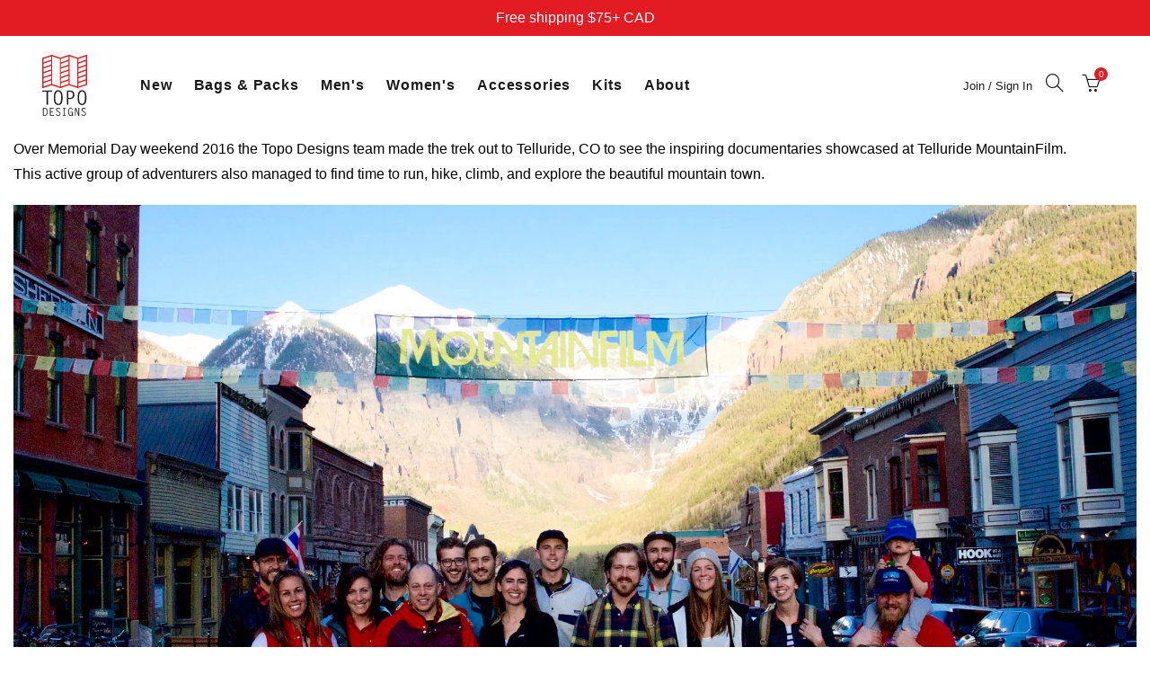

--- FILE ---
content_type: text/html; charset=utf-8
request_url: https://topodesigns.ca/blogs/in-the-wild/181504199-topo-designs-hits-telluride
body_size: 42739
content:













<!doctype html>
<!--[if IE 9]> <html class="ie9 no-js" lang="en"> <![endif]-->
<!--[if (gt IE 9)|!(IE)]><!--> <html class="no-js" lang="en"> <!--<![endif]-->
<head>
<!-- Added by AVADA SEO Suite -->
 <!-- meta basic type product --><!-- meta basic type collection --><!-- meta basic type article -->

<!-- /Added by AVADA SEO Suite -->
  
  <meta charset="utf-8">
  <meta http-equiv="X-UA-Compatible" content="IE=edge,chrome=1">
  <meta name="viewport" content="width=device-width, initial-scale=1.0, maximum-scale=1.0, user-scalable=no">
  <meta name="theme-color" content="#e31b23">
  <meta name="keywords" content="Topo Designs Canada Shopify">
  <meta name="author" content="topodesigns.ca">
  <meta name="format-detection" content="telephone=no">
  <link rel="canonical" href="https://topodesigns.ca/blogs/in-the-wild/181504199-topo-designs-hits-telluride"><link rel="shortcut icon" href="//topodesigns.ca/cdn/shop/files/topo-designs-map-retina_32x.png?v=1613791060" type="image/png"><link rel="apple-touch-icon-precomposed" sizes="152x152" href="//topodesigns.ca/cdn/shop/files/topo-designs-map-regular_152x.png?v=1613791060"><title>Topo Designs Canada | Topo Designs Hits Telluride
</title><meta name="description" content=""><!-- /snippets/social-meta-tags.liquid -->


<meta property="og:site_name" content="Topo Designs Canada">
<meta property="og:url" content="https://topodesigns.ca/blogs/in-the-wild/181504199-topo-designs-hits-telluride">
<meta property="og:title" content="Topo Designs Hits Telluride">
<meta property="og:type" content="article">
<meta property="og:description" content=""><meta property="og:image" content="http://topodesigns.ca/cdn/shop/articles/40faf84202a6e9a319e20d26e4cc34f9_1200x1200.jpg?v=1623432503">
<meta property="og:image:secure_url" content="https://topodesigns.ca/cdn/shop/articles/40faf84202a6e9a319e20d26e4cc34f9_1200x1200.jpg?v=1623432503">


<meta name="twitter:card" content="summary_large_image">
<meta name="twitter:title" content="Topo Designs Hits Telluride">
<meta name="twitter:description" content="">
<meta name="p:domain_verify" content="68dd8e679383979483eada8953251bd7"/>
  <meta name="google-site-verification" content="WG4wsHN8Vn9ygEnGK8qX9UkoRVcSAjH4Eln06bCVr-I" />
  <meta name="facebook-domain-verification" content="cu4prati8gzwq2bv09xp45xhh7kywq" />
  
    <!-- Google Tag Manager -->
<script>(function(w,d,s,l,i){w[l]=w[l]||[];w[l].push({'gtm.start':
new Date().getTime(),event:'gtm.js'});var f=d.getElementsByTagName(s)[0],
j=d.createElement(s),dl=l!='dataLayer'?'&l='+l:'';j.async=true;j.src=
'https://www.googletagmanager.com/gtm.js?id='+i+dl;f.parentNode.insertBefore(j,f);
})(window,document,'script','dataLayer','GTM-5Z6K6DM');</script>
<!-- End Google Tag Manager -->

  
  <link rel="preconnect" href="//cdn.shopify.com">
  <link rel="dns-prefetch" href="//cdn.shopify.com">

  
  
  <link href="//topodesigns.ca/cdn/shop/t/14/assets/main.min.css?v=13595826828703432211741976228" rel="stylesheet" type="text/css" media="all" />
  

  
<style type="text/css">a.pswp__share--download {
    display: none;
}@media (max-width: 480px){
    .basel-products-tabs .open-title-menu {
      white-space: nowrap;
      max-width: 160px;
      text-overflow: ellipsis;
    }
  }
 #variantQuantity:empty,#variantQuantity_quick:empty {
    margin: 0;
}
.loader {
    position: fixed;
    background: rgba(0, 0, 0, .85);
    left: 0;
    top: 0;
    width: 100%;
    height: 100%;
    z-index: 1000;
}
.loader .loader-inner {
    background: url(//cdn.shopify.com/s/files/1/2251/1247/t/22/assets/loader.svg) no-repeat;
    background-size: 100%;
    width: 50px;
    height: 50px;
    position: absolute;
    margin: auto;
    top: 0;
    bottom: 0;
    left: 0;
    right: 0;
}
.gl_custom_1472909916515__94 {
    padding-top: 7vw !important;
    padding-bottom: 7vw !important;
    background-position: 0 0 !important;
    background-repeat: no-repeat !important;
}
  .product_img_trust_seal img {
    width: 100%;
  }
.section_title_sport + .shopify-section .gl_column-inner {
     margin-top: -7vw !important;
    padding-top: 0px !important;
}
.section_title_sport + .shopify-section .gl_row {
        z-index: 35;
    position: relative;
}
.mfp-zoom-in.mfp-bg {
    transition: all .3s ease-out;
}
.mfp-zoom-in.mfp-bg {
    opacity: 0;
}
.mfp-zoom-in.mfp-bg.mfp-ready {
    opacity: .8;
}
.mfp-zoom-in .mfp-with-anim {
    opacity: 0;
    transition: all .2s ease-in-out;
    transform: scale(.8);
}
.mfp-zoom-in.mfp-ready .mfp-with-anim {
    opacity: 1;
    transform: scale(1);
}
.single-product-content .entry-summary .button.size_guide {
    display: inline-block;
    vertical-align: middle;
    text-align: center;
    font-size: 14px;
    line-height: 1.5;
    color: #4e4e4e;
    padding: 0;
    background-color: transparent;
    border: none;
    text-transform: none;
}
.single-product-content .entry-summary .button.size_guide:before {
    font-size: 18px;
    vertical-align: middle;
    margin-right: 5px;
    color: #4e4e4e;
    display: inline-block;
    font-family: 'simple-line-icons';
    -webkit-transition: all .2s;
    -moz-transition: all .2s;
    -o-transition: all .2s;
    transition: all .2s;
    content: "\e060";
}
  .shopify-show-per-page .label_show {
    display: inline-block;
        margin-bottom: 0;
    margin-right: 10px;
}
  .shopify-show-per-page .orderbyshow {
        width: auto;
    min-width: 70px;
    padding-right: 10px;
}
.header-base_categories.main-header .main-nav {
    display: block;
}
/* .wrapper-boxed.basel-cart-opened .website-wrapper {
       max-width: 100%;
} */
body.wrapper-boxed.basel-cart-opened {
    position: relative;
}
body.wrapper-boxed.basel-cart-opened .website-wrapper.basel-wrapper-shifted {
     position: static;
}
#variantQuantity, #variantQuantity_quick {
    font-weight: bold;
    text-transform: uppercase;
}
.basel-products-suggest .table_suggest a {
    white-space: nowrap;
    text-transform: uppercase;
    max-width: 150px;
    overflow: hidden;
    text-overflow: ellipsis;
}
   #recently_wrap .owl-stage-outer {
    height: 100% !important;
   }
    .product-grid-item .same_height .hover-img,.product-grid-item .same_height .hover-img img,.product-list-item .same_height .hover-img, .product-list-item .same_height .hover-img img {
    height: 100%;
    }
  .gl-gird-collection-section .elements-grid .basel-products-loader,.retina-logo{
   display: none;
  }
  .retina-logo,.sticky-logo{
   display: none !important;
  }.act-scroll .site-logo img.retina-logo, .header-clone .site-logo img.retina-logo {
    display: none !important;
}
.template-product .site-content,.product-list-item .product-element-top.product-list-image {
    margin-bottom: 0;
}
  .color-scheme-light .basel-search-dropdown .autocomplete-suggestions .suggestion-title a, .search-extended .autocomplete-suggestions .suggestion-title a{
    color: rgba(0,0,0,.7);
}
.main-header.color-scheme-light .product-grid-item .product-title>a {
    color: inherit;
}
.single-product-content .spr-icon {
    font-size: 12px;
}
.single-product-content span.spr-badge-caption {
    font-size: 14px;
}
.product-list-item .hover-img img {
    width: 100%;
}
tr.description>td>p {
    max-width: 500px;
    margin: 0 auto;
}
.basel-header-overlap .topbar-wrapp {
  z-index: 22222;
}
.basel-header-overlap .cart-widget-side, .basel-header-overlap .mobile-nav {
    z-index: 50000;
}
  .table_suggest {
    background-color: #fff;
}
.italic {
    font-style: italic;
}
.single-product-content .basel-countdown-timer {
    margin-bottom: 15px;
}
.selector-wrapper,#variantQuantity,#variantQuantity_quick {
    display: none;
}
#variantQuantity.is-visible,#variantQuantity_quick.is-visible {
    display: block;
}.nathan-header-overlap header.color-scheme-light {
    background-color: #000;
}div#variantQuantity, div#variantQuantity_quick {
    margin-bottom: 20px;
}
li.mini_cart_item.mini_variant_gl span.quantity {
    margin-left: 72px;
}
.single-product-content .slick-vertical>button.slick-disabled {
    color: rgba(0,0,0,0.3);
    cursor: default;
}
.single-product-content .slick-vertical>button.slick-disabled:hover { color: #fff; }
.swatches-on-grid .swatch-on-grid.swatch-size-medium {
    width: 25px;
    height: 25px;
}
.gl_star-rating {
    display: inline-block;
    font-size: 12px;
    position: relative;
    height: 18px;
    line-height: 18px;
    letter-spacing: 2px;
    margin-bottom: 4px;
}
.gl_star-rating span.spr-badge-caption {
    display: none;
}
  .btn.btn-size-extra-small,
.button.btn-size-extra-small,
button.btn-size-extra-small,
.added_to_cart.btn-size-extra-small,
input[type="submit"].btn-size-extra-small {
     font-size: 10px;
    line-height: 14px;
    padding-top: 7px;
    padding-bottom: 7px;
    padding-left: 14px;
    padding-right: 14px;
}
.promo-banner.term-description {
    position: relative;
    margin-bottom: 30px;
    overflow: hidden;
    font-size: 16px;
    color: #000;
    line-height: 1.3;
}
.single-product .site-content {
    margin-bottom: 0;
}
.single-product-content .out-of-stock.variant_stock {
    border: 2px solid #CC1414;
    color: #B50808;
    margin: 0;
    padding: 9px 10px;
}
input.input__error {
    color: #AF7D27;
    border-color: #E0B252;
    background-color: transparent;
}
.testimonial-content >p {
    margin-bottom:  0;
}
.color-scheme-light .testimonials.testimon-style-boxed .testimonial-content >p,.color-scheme-light .testimonials.testimon-style-boxed .testimonial-content a,.color-scheme-light .testimonials.testimon-style-boxed .testimonial-content footer>span {
    color: inherit;
}
h1.basel-logo-wrap {
    margin-bottom: 0;
}
table.gl_infor_account tr td {
    text-align: left;
}
  .gl_custom_lingerie {
    margin-top: 20px !important;
    margin-right: 20px !important;
    margin-bottom: 20px !important;
    margin-left: 20px !important;
    padding-top: 40px !important;
    padding-right: 40px !important;
    padding-bottom: 20px !important;
    padding-left: 40px !important;
    background-color: #ffffff !important;
}
  .gl_custom_1502352203858_94 {
    padding-top: 6vh !important;
    padding-right: 10% !important;
    padding-bottom: 3vh !important;
    padding-left: 10% !important;
}
.gl_custom_article {
    margin-top: 20px !important;
    margin-bottom: 20px !important;
    border-top-width: 1px !important;
    border-bottom-width: 1px !important;
    padding-top: 30px !important;
    padding-bottom: 30px !important;
    border-top-color: #f4f4f4 !important;
    border-top-style: solid !important;
    border-bottom-color: #f4f4f4 !important;
    border-bottom-style: solid !important;
}
input.shopify-challenge__button.btn {
    margin-bottom: 40px;
}
.gl_custom_article_full {
    margin-top: -40px !important;
    margin-bottom: 0px !important;
    padding-top: 0px !important;
    padding-bottom: 0px !important;
    background-color: #f7f7f7 !important;
}
.gl_custom_social_full {
    margin-bottom: 70px !important;
    border-top-width: 1px !important;
    border-bottom-width: 1px !important;
    padding-top: 40px !important;
    padding-bottom: 40px !important;
    border-top-color: #e5e5e5 !important;
    border-top-style: solid !important;
    border-bottom-color: #e5e5e5 !important;
    border-bottom-style: solid !important;
}
.gl_row_0 {
    margin-right: 0px !important;
    margin-left: 0px !important;
}
.gl_p_10 {
   padding: 10px !important;
}
.gl_pt_15 {
  padding-top: 15px !important;
}
  .fake_counter_real_time {
    display: block;
    font-size: 14px;
    color: #2c2c2c;
    font-weight: bold;
    -webkit-border-radius: 5px;
    -moz-border-radius: 5px;
    border-radius: 5px;
    position: relative;
    overflow: hidden;
    margin: 0 2px;
  }
  .fake_counter_real_time #number_counter {
    background-color: #0f8db3;
    padding: 5px 10px;
    border-radius: 2px;
    line-height: 1.1em;
    color: #ffffff;
    display: inline-block;
        -webkit-box-shadow: inset 0 -2px 0 rgba(0,0,0,.15);
    box-shadow: inset 0 -2px 0 rgba(0,0,0,.15);
  }
  .fake_counter_real_time #number_counter i {
    margin-left: 3px;
  }
  .fake_counter_real_time #number_counter:active {
    -webkit-box-shadow: none;
    box-shadow: none;
    top: 1px;
}
  .basel-button-wrapper.btn-inline {
    display: inline-block;
    margin-bottom: 10px;
    margin-right: 10px;
}
.gl_pt_25 {
  padding-top: 25px !important;
}
.gl_pt_20 {
  padding-top: 20px !important;
}
  .gl_pb_20 {
  padding-bottom: 20px !important;
}
.gl_color_dark p strong {
    color: black;
}
.gl_mb_0 {
    margin-bottom: 0px !important;
}
.gl_pt_0 {
    padding-top: 0px !important;
}
  .gl_mb_4 {
    margin-bottom: 4vh !important;
}
.gl_mb_5 {
    margin-bottom: 5px !important;
}
.gl_mb_10 {
    margin-bottom: 10px !important;
}
.gl_mb_15 {
    margin-bottom: 15px !important;
}
.gl_mb_20 {
    margin-bottom: 20px !important;
}
.gl_mb_25 {
    margin-bottom: 25px !important;
}
.gl_mb_30 {
    margin-bottom: 30px !important;
}
.gl_mb_35 {
    margin-bottom: 35px !important;
}
.gl_mb_40 {
    margin-bottom: 40px !important;
}
.gl_mt_10 {
    margin-top: 10px !important;
}
.gl_mt_20 {
    margin-top: 20px !important;
}
.gl_mt_50 {
    margin-top: 50px !important;
}
.gl_mb_50 {
    margin-bottom: 50px !important;
}
.gl_mt_25 {
    margin-top: 25px !important;
}
.gl_mt_35 {
    margin-top: 35px !important;
}
.gl_m_m15 {
    margin-top: -15px !important;
}
.gl_mt_m30 {
    margin-top: -30px !important;
}
  .gl_mt_m75 {
    margin-top: -75px !important;
}
  .gl_mb_m35 {
    margin-bottom: -35px !important;
}
.gl_mtm_40 {
    margin-top: -40px !important;
}
  .gl_mtm_89 {
    margin-top: -77px !important;
}
.gl_mt_40 {
    margin-top: 40px !important;
}
.gl_pt_30 {
    padding-top: 30px !important;
}
.gl_pb_30 {
   padding-bottom: 30px !important;
}
.gl_pr_30 {
    padding-right: 30px !important;
}
.gl_pl_30 {
   padding-left: 30px !important;
}
.gl_pr_40 {
    padding-right: 40px !important;
}
.gl_pl_40 {
   padding-left: 40px !important;
}
.gl_pt_35 {
   padding-top: 35px !important;
}
.gl_pd_lr_10 {
    padding-right: 10px !important;
    padding-left: 10px !important;
}
  .gl_mb_4h {
  margin-bottom: 4vh !important;
  }
  .gl_mb_8h {
  margin-bottom: 8vh !important;
  }
  .gl_pt_8h {
      padding-top: 8vh !important;
}
   .gl_pb_8h {
      padding-bottom: 8vh !important;
}
  .gl_price_sushi .spb_single_image img{
    width: auto;
}
  .gl_custom_1488533043379_94 {
    padding-top: 4vh !important;
    padding-bottom: 4vh !important;
}
  .gl_custom_1507644691234_94 {
    margin-top: -7vh !important;
    margin-right: -50px !important;
    margin-bottom: -25vh !important;
    margin-left: -50px !important;
    padding-top: 0px !important;
}
.gl_custom_infor_one {
    margin-right: 4% !important;
    margin-bottom: 0px !important;
    margin-left: 4% !important;
    border-top-width: 5px !important;
    border-right-width: 5px !important;
    border-bottom-width: 5px !important;
    border-left-width: 5px !important;
    padding-right: 3% !important;
    padding-bottom: 0px !important;
    padding-left: 3% !important;
    background-color: #ffffff !important;
    border-left-color: rgba(107,107,107,0.11) !important;
    border-left-style: solid !important;
    border-right-color: rgba(107,107,107,0.11) !important;
    border-right-style: solid !important;
    border-top-color: rgba(107,107,107,0.11) !important;
    border-top-style: solid !important;
    border-bottom-color: rgba(107,107,107,0.11) !important;
    border-bottom-style: solid !important;
}
.gl_custom_infor_text_one {
    margin-top: 40px !important;
    margin-bottom: 40px !important;
    border-left-width: 1px !important;
    padding-top: 0px !important;
    border-left-color: #f4f4f4 !important;
    border-left-style: solid !important;
}
.gl_custom_tab_title {
    margin-bottom: 30px !important;
    padding-top: 14px !important;
    padding-right: 20px !important;
    padding-bottom: 14px !important;
    padding-left: 20px !important;
    background-color: #0f8db3 ;
}
.gl_custom_lingerie {
    margin-top: 20px !important;
    margin-right: 20px !important;
    margin-bottom: 20px !important;
    margin-left: 20px !important;
    padding-top: 40px !important;
    padding-bottom: 40px !important;
    background-color: #ffffff !important;
}
.about-shop-element {
    box-shadow: 1px 1px 9px rgba(0, 0, 0, 0.17);
}
body .basel-parallax {
    background-attachment: fixed;
    background-size: cover!important;
}
.gl_custom_hour {
    padding-top: 40px !important;
    padding-right: 20px !important;
    padding-bottom: 40px !important;
    padding-left: 20px !important;
    background-color: #ffffff !important;
}
.gl_custom_jewellery {
    margin-top: 20px !important;
    margin-bottom: 20px !important;
    margin-left: -80px !important;
    padding-top: 40px !important;
    padding-right: 40px !important;
    padding-bottom: 40px !important;
    padding-left: 40px !important;
    background-color: #ffffff !important;
}
.gl_custom_testimonials  {
    border-right-width: 1px !important;
    padding-top: 20px !important;
    padding-bottom: 20px !important;
    border-right-color: rgba(255,255,255,0.13) !important;
    border-right-style: solid !important;
}
.gl_custom_jewellery_mobile {
    margin-top: -50px !important;
    margin-right: 20px !important;
    margin-bottom: 20px !important;
    margin-left: 20px !important;
    padding-top: 20px !important;
    padding-right: 20px !important;
    padding-bottom: 20px !important;
    padding-left: 20px !important;
    background-color: #ffffff !important;
}
.bg_color_white.image-swatch {
    border: 0;
}
.gl_custom_map {
    margin-right: 10% !important;
    margin-left: 10% !important;
    padding-top: 6% !important;
}
.gl_custom_content{
    border-top-width: 7px !important;
    border-right-width: 7px !important;
    border-bottom-width: 7px !important;
    border-left-width: 7px !important;
    padding-top: 45px !important;
    padding-right: 45px !important;
    padding-bottom: 45px !important;
    padding-left: 45px !important;
    background-position: center !important;
    background-repeat: no-repeat !important;
    background-size: contain !important;
    border-left-color: rgba(10,10,10,0.12) !important;
    border-left-style: solid !important;
    border-right-color: rgba(10,10,10,0.12) !important;
    border-right-style: solid !important;
    border-top-color: rgba(10,10,10,0.12) !important;
    border-top-style: solid !important;
    border-bottom-color: rgba(10,10,10,0.12) !important;
    border-bottom-style: solid !important;
}
.gl_custom_space_minimalist {
    padding-right: 4vw !important;
    padding-left: 4vw !important;
}
.gl_p_same_strong p, .gl_p_same_strong p{
margin-bottom: 0
}
.pr {
    position: relative
}

.site-logo {
    width: 30%;
}
.site-logo img {
    max-width: 196px;
    max-height: 110px;
}.basel-shopify-layered-nav .basel-scroll {
    max-height: 234px;
}.right-column {
    width: 350px;
}.sticky-header .right-column {
    width: 350px;
}/* Header height configs */

/* Limit logo image height for according to header height */
.site-logo img {
    max-height: 105px;
}/* And for sticky header logo also */
.act-scroll .site-logo img,
.header-clone .site-logo img {
    max-height: 75px;
    max-height: 32px;
    max-width: 216px;
}.act-scroll .site-logo img,.header-clone .site-logo img {
    display: none;
}
.act-scroll .site-logo img.sticky-logo,.header-clone .site-logo img.sticky-logo {
    display: inline-block !important;
}/* Set sticky headers height for cloned headers based on menu links line height */
.header-clone .main-nav .menu > li > a {
    height: 75px;
    line-height: 75px;
}

/* Height for switch logos */

.sticky-header-real:not(.global-header-menu-top) .switch-logo-enable .basel-logo {
    height: 105px;
}

.sticky-header-real:not(.global-header-menu-top) .act-scroll .switch-logo-enable .basel-logo {
    height: 32px;
}

.sticky-header-real:not(.global-header-menu-top) .act-scroll .switch-logo-enable {
    transform: translateY(-60px);
    -webkit-transform: translateY(-60px);
}/* Header height for these layouts based on it's menu links line height */
.main-nav .menu > li > a {
    height: 110px;
    line-height: 110px;
}/* The same for sticky header */
.act-scroll .main-nav .menu > li > a {
    height: 75px;
    line-height: 75px;
}


                /* Set line height for header links for shop header layout. Based in the header height option */
    .header-shop .right-column .header-links {
        height: 110px;
        line-height: 110px;
    }

    /* The same for sticky header */
    .header-shop.act-scroll .right-column .header-links {
        height: 75px;
        line-height: 75px;
    }

/* Page headings settings for heading overlap. Calculate on the header height base */

.basel-header-overlap .title-size-default,
.basel-header-overlap .title-size-small,
.basel-header-overlap .title-shop.without-title.title-size-default,
.basel-header-overlap .title-shop.without-title.title-size-small {
    padding-top: 135px;
}


.basel-header-overlap .title-shop.without-title.title-size-large,
.basel-header-overlap .title-size-large {
    padding-top: 215px;
}

@media (max-width: 991px) {
    /* Set header height for mobile devices */
    .main-header .wrapp-header {
        min-height: 60px;
    }

    /* Limit logo image height for mobile according to mobile header height */
    .site-logo img {
        max-height: 60px;
    }

    /* Limit logo on sticky header. Both header real and header cloned */
    .act-scroll .site-logo img,
    .header-clone .site-logo img {
        max-height: 60px;
    }

    /* Height for switch logos */

    .main-header .switch-logo-enable .basel-logo {
        height: 60px;
    }

    .sticky-header-real:not(.global-header-menu-top) .act-scroll .switch-logo-enable .basel-logo {
        height: 60px;
    }

    .sticky-header-real:not(.global-header-menu-top) .act-scroll .switch-logo-enable {
        transform: translateY(-60px);
        -webkit-transform: translateY(-60px);
    }

    /* Page headings settings for heading overlap. Calculate on the MOBILE header height base */
    .basel-header-overlap .title-size-default,
    .basel-header-overlap .title-size-small,
    .basel-header-overlap .title-shop.without-title.title-size-default,
    .basel-header-overlap .title-shop.without-title.title-size-small {
        padding-top: 80px;
    }

    .basel-header-overlap .title-shop.without-title.title-size-large,
    .basel-header-overlap .title-size-large {
        padding-top: 120px;
    }

 }

.product-category-thumbnail img,
.category-grid-item .category-link {
width: 100%;
}


/* .product-grid-item .product-element-top>a img,
.basel-hover-alt .hover-img img, .owl-carousel div.owl-item .hover-img img {
width:100%;
} */
.basel-purchase {
position:fixed;
display:block;
bottom:0;
left:4%;
z-index:10;
-webkit-backface-visibility: hidden; /* Chrome, Safari, Opera */
backface-visibility: hidden;
}
.basel-purchase:hover {
opacity:0.9;
}


.basel-product-categories>li.cat-item-109 {
display: none;
}

.col-five > .gl_col-sm-2 {
width:20%;
}

.product-type-grouped.single-product-content .cart {
width: 100%;
}

.product-type-grouped.single-product-content .cart table {
border-top: 2px solid black;
margin-bottom: 30px;
}

iframe[name='google_conversion_frame'] {
height: 0 !important;
width: 0 !important;
line-height: 0 !important;
font-size: 0 !important;
margin-top: -13px;
float: left;
}

.single-product-content .single_variation .shopify-variation-price {
margin-right:0;
}

.single-product-content .single_variation .shopify-variation-price .price {
margin-right:15px;
}

.product-type-grouped .group_table .stock {
margin-bottom: 0;
margin-right: 0;
margin-left: 15px;
}

.commentlist .comment-text .description {
line-height:1.6;
}

.main-header form.has-categories-dropdown .search-by-category ul .children {
display:none;
}

.cat-design-alt .product-category-thumbnail {
margin:-2px;
}

.cat-design-alt .category-link {
display:block;
}

.dropdown-scroll > .sub-menu-dropdown {
height: 540px;
overflow: hidden;
}

.main-nav .menu>li.menu-item-design-sized .sub-menu-dropdown {
padding-bottom:10px;
}

.header-spacing + .header-menu-top {
margin-top:-40px;
}

.shopify-ordering.with-list .selected-order {
font-weight:bold;
}

.basel-navigation .menu>li.menu-item-design-full-width .sub-menu>li>a,
.basel-navigation .menu>li.menu-item-design-sized .sub-menu>li>a {
font-weight: 600!important;
}

.header-categories .main-nav .menu li.menu-item-design-full-width>.sub-menu-dropdown {
margin-top: -78px;
}

.basel-hover-quick .product-title a {
display:block;
}

.hide-pag .owl-pagination,
.hide-pag .owl-buttons {
display:none;
}
.popup-quick-view .entry-summary .entry-title {
font-size: 32px;
}

.product-quick-view .entry-title a {
font-family:inherit;
font-weight: inherit;
font-style: inherit;
}

.basel-price-table .basel-plan-footer>a.added {
display:none;
}

.color-scheme-light .testimonial .testimonial-content footer>span {
color: rgba(255, 255, 255, 0.8);
}

.color-scheme-light .owl-theme:hover .owl-controls.clickable .owl-buttons div.disabled {
color:rgba(255, 255, 255, 0.6);
}

.color-scheme-light .owl-theme .owl-controls .owl-buttons div {
color:rgba(255, 255, 255, 0.8);
}

.color-scheme-light .owl-theme .owl-controls.clickable .owl-buttons div:hover {
color:rgba(255, 255, 255, 1);
}

.color-scheme-light .owl-theme .owl-controls .owl-page span {
background-color: rgba(255, 255, 255, 0.6);
}

.color-scheme-light .owl-theme .owl-controls .owl-page.active span,
.color-scheme-light .owl-theme .owl-controls.clickable .owl-page:hover span {
background-color: white;
}

.single-product-content .entry-summary .button.compare.loading:after {
opacity: 1;
visibility: visible;
}

    .spb_video_wrapper .basel-video-poster, .spb_video_wrapper .basel-video-poster-wrapper, .spb_video_wrapper .basel-video-poster-wrapper:after {
    position: absolute;
    top: 0;
    left: 0;
    right: 0;
    bottom: 0;
}
  .spb_video_wrapper .basel-video-poster-wrapper {
    position: absolute!important;
    z-index: 2;
    cursor: pointer;
    overflow: hidden;
    backface-visibility: hidden;
    -webkit-backface-visibility: hidden;
    perspective: 800px;
    -webkit-perspective: 800px;
    -webkit-transition: opacity .5s cubic-bezier(0,0,.44,1.18),visibility .5s cubic-bezier(0,0,.44,1.18);
    transition: opacity .5s cubic-bezier(0,0,.44,1.18),visibility .5s cubic-bezier(0,0,.44,1.18);
}
  .spb_video_wrapper .basel-video-poster {
    background-size: cover;
    background-position: center center;
    background-repeat: no-repeat;
    margin: -1px;
    transform: scale(1.09);
    -webkit-transform: scale(1.09);
    -webkit-transition: transform .5s cubic-bezier(0,0,.44,1.18);
    transition: transform .5s cubic-bezier(0,0,.44,1.18);
}
  .spb_video_wrapper .button-play {
    position: absolute;
    top: 50%;
    left: 50%;
    height: 70px;
    line-height: 67px;
    width: 70px;
    margin-top: -35px;
    margin-left: -35px;
    padding-left: 7px;
    text-align: center;
    color: #fff;
    border: 2px solid #1aada3;
    border-radius: 50%;
    z-index: 3;
    background-color: #1aada3;
    -webkit-transition: opacity .5s cubic-bezier(0,0,.44,1.18);
    transition: opacity .5s cubic-bezier(0,0,.44,1.18);
}
  .spb_video_wrapper .button-play:after {
    content: "\f04b";
    display: inline-block;
    font-size: 26px;
    font-family: FontAwesome;
}

  .spb_video_wrapper .basel-video-poster-wrapper.hidden-poster {
    opacity: 0;
    visibility: hidden;
}
  .gl_custom_sushi_1494249094915 {
    margin-top: 100px !important;
    margin-right: 20px !important;
    margin-bottom: 4vh !important;
    margin-left: 20px !important;
    padding-top: 0px !important;
    padding-right: 40px !important;
    padding-bottom: 40px !important;
    padding-left: 40px !important;
    background-color: rgba(10,10,10,0.45) !important;
}
.single-product-content .entry-summary .button.compare:after {
content: " ";
width: 15px;
height: 15px;
display: inline-block;
vertical-align: middle;
border: 1px solid black;
border-radius: 50%;
border-left-color: transparent !important;
border-right-color: transparent !important;
animation: load-spin 450ms infinite linear;
-o-animation: load-spin 450ms infinite linear;
-ms-animation: load-spin 450ms infinite linear;
-webkit-animation: load-spin 450ms infinite linear;
-moz-animation: load-spin 450ms infinite linear;
margin-left: 10px;
opacity: 0;
visibility: hidden;
}

.basel-buttons .product-compare-button>a,
.single-product-content .entry-summary .button.compare,
.basel-hover-base .basel-add-btn>a,
.basel-hover-base .product-compare-button a {
text-transform:none;
}

.sticky-header .basel-search-full-screen .basel-search-wrapper {
height:100vh;
transition: opacity .25s ease-in-out, height .25s ease-in-out, visibility .25s,transform .25s ease-in-out;
-webkit-transition: opacity .25s ease-in-out, height .25s ease-in-out, visibility .25s,transform .25s ease-in-out;
}

.sticky-header .basel-search-full-screen .basel-search-inner .basel-close-search {
bottom:90px;
}

.rtl .has-border,
.rtl .has-border > .gl_column-inner {
border:none!important;
}

.related-and-upsells .product-grid-item .hover-img img {
width:100%;
}

.cat-design-alt .product-category-thumbnail img {
width:100%!important;
}

.hidden-nav-button {
display:none!important;
}

.dropdown-scroll .spb_single_image {
border: 2px solid #f7f7f7;
}

.page-id-25728 .dropdown-scroll .spb_single_image,
.page-id-23954 .dropdown-scroll .spb_single_image {
border: 2px solid rgba(255,255,255,0.1);
}

.owl-carousel .owl-stage-outer {
clear: both;
}

.widget_product_categories .cat-item-109 .cat-item:nth-child(even) {
display: none;
}

.rtl {
direction: rtl;
}

@media (max-width: 1024px) and (min-width: 991px) {

.header-categories .categories-menu-dropdown .sub-menu-dropdown {
width: 680px;
}
}

@media (max-width: 991px) {

.sticky-footer-on .footer-container {
visibility: visible;
}
}

.menu-item-19907 > .sub-menu-dropdown {
background-size: contain
}

.product-design-sticky .shopify-product-gallery .shopify-product-gallery__wrapper a > img {
width: 100%;
}

.product-design-sticky .shopify-product-gallery .shopify-product-gallery__wrapper .shopify-product-gallery__image:not(:first-child) a {
display: block;
transform:translateY(100px);
-webkit-transform:translateY(100px);
-moz-transform:translateY(100px);
-o-transform:translateY(100px);
transition: all 0.45s ease-in-out;
-webkit-transition: all 0.45s ease-in-out;
-moz-transition: all 0.45s ease-in-out;
-o-transition: all 0.45s ease-in-out;
opacity: 0;
}

.product-design-sticky .shopify-product-gallery .shopify-product-gallery__wrapper .shopify-product-gallery__image:not(:first-child) a.animate-images {
transform:translateY(0px);
-webkit-transform:translateY(0px);
-moz-transform:translateY(0px);
-o-transform:translateY(0px);
opacity: 1;
}

.shopify-checkout-review-order-table td {
width: 50%
}@media (min-width: 992px) {.buy-basel {
    position: fixed;
    bottom: 40px;
    right: 40px;
    z-index: 1000;
    margin-bottom: 110px;
    background-color: #729c29;
    border-radius: 50%;
    -webkit-border-radius: 50%;
    -moz-border-radius: 50%;
    box-shadow: -6.772px 8.668px 16px 0px rgba(28, 30, 35, 0.15);
    -webkit-box-shadow: -6.772px 8.668px 16px 0px rgba(28, 30, 35, 0.15);
    -moz-box-shadow: -6.772px 8.668px 16px 0px rgba(28, 30, 35, 0.15);
    transition: all 1s ease;
    -webkit-transition: all 1s ease;
    -moz-transition: all 1s ease;
    -o-transition: all 1s ease;
    animation-name: animFadeUp;
    animation-fill-mode: both;
    animation-duration: 0.4s;
    animation-timing-function: ease;
    animation-delay: 1.5s;
    -webkit-animation-name: animFadeUp;
    -webkit-animation-fill-mode: both;
    -webkit-animation-duration: 0.4s;
    -webkit-animation-timing-function: ease;
    -webkit-animation-delay: 1.5s;
    -moz-animation-name: animFadeUp;
    -moz-animation-fill-mode: both;
    -moz-animation-duration: 0.4s;
    -moz-animation-timing-function: ease;
    -moz-animation-delay: 1.5s;
    -o-animation-name: animFadeUp;
    -o-animation-fill-mode: both;
    -o-animation-duration: 0.4s;
    -o-animation-timing-function: ease;
    -o-animation-delay: 1.5s;
}

.buy-basel img.envato-logo {
    position: absolute;
    right: -8px;
    bottom: -3px;
    background: #7cb442;
    border-radius: 50%;
    padding: 6px;
}.rtl .buy-basel {
left: auto;
right: 40px;
}
 }
@media (min-width: 768px) and (max-width: 991px) {.buy-basel {
display:none;
}

.swatch-on-grid .basel-tooltip-label {
display:none;
}


.dropdown-scroll > .sub-menu-dropdown {
display:none;
}

.basel-back-btn>span:before, .basel-products-nav .product-btn>a span:before {
top: 0px;
}

.shop-loop-head {
width:100%;
}

body .basel-parallax {
background-attachment: scroll!important;
} }@media (min-width: 481px) and (max-width: 767px) { .buy-basel {
display:none;
}

.swatch-on-grid .basel-tooltip-label {
display:none;
}

.dropdown-scroll > .sub-menu-dropdown {
display:none;
}

.basel-back-btn>span:before, .basel-products-nav .product-btn>a span:before {
top: 0px;
}

/* .product-grid-item .product-element-top>a img,
.basel-hover-alt .hover-img img {
width:100%;
} */

body .basel-parallax {
background-attachment: scroll!important;
} }
@media (max-width: 480px) {
    .buy-basel {
    display:none;
    }
    .swatch-on-grid .basel-tooltip-label {
    display:none;
    }

    body .basel-parallax {
    background-attachment: scroll!important;
    }

    .dropdown-scroll > .sub-menu-dropdown {
    display:none;
    }

    .basel-back-btn>span:before, .basel-products-nav .product-btn>a span:before {
    top: 0px;
    }
}
/* color settings */body {
    background-color: rgba(0,0,0,0);}.gl_page_title.page-title-default {
    background-color: rgba(0,0,0,0);}body.template-collection .page-title-default {
    background-color: #212121;background-repeat: no-repeat;
    background-size: cover;
    background-attachment: default;
    background-position: center center;}.topbar-wrapp {
    background-color: #e31b23;}.main-header, .sticky-header.header-clone, .header-spacing {
    background-color: #ffffff;}.footer-container {
    background-color: #1e1c1d;}.template-product .site-content {
        background-color: #ffffff;}.main-header {
    border-bottom: 2px solid rgba(0,0,0,0);
}body,
p,
.widget_nav_mega_menu .menu > li > a,
.mega-navigation .menu > li > a,
.basel-navigation .menu > li.menu-item-design-full-width .sub-sub-menu li a,
.basel-navigation .menu > li.menu-item-design-sized .sub-sub-menu li a,
.basel-navigation .menu > li.menu-item-design-default .sub-menu li a,
.font-default {color: #000000;font-size: 14px;}h1 a,
h2 a,
h3 a,
h4 a,
h5 a,
h6 a,
h1,
h2,
h3,
h4,
h5,
h6,
.title,
table th,
.sp-tabs li a,
.masonry-filter li a,
.shopify .cart-empty,
.basel-navigation .menu > li.menu-item-design-full-width .sub-menu > li > a,
.basel-navigation .menu > li.menu-item-design-sized .sub-menu > li > a,
fieldset legend,
table th,
.color-scheme-dark .info-box-inner h1,
.color-scheme-dark .info-box-inner h2,
.color-scheme-dark .info-box-inner h3,
.color-scheme-dark .info-box-inner h4,
.color-scheme-dark .info-box-inner h5,
.color-scheme-dark .info-box-inner h6 {font-weight: normal;
        font-style: normal;}h1 a, h2 a, h3 a, h4 a, h5 a, h6 a, h1, h2, h3, h4, h5, h6, .title, table th, .masonry-filter li a, .shopify .cart-empty, .basel-navigation .menu > li.menu-item-design-full-width .sub-menu > li > a, .basel-navigation .menu > li.menu-item-design-sized .sub-menu > li > a {color: #000000;}.product-title a,
.post-slide .entry-title a,
.category-grid-item .hover-mask h3,
.basel-search-full-screen .basel-search-inner input[type="text"],
.blog-post-loop .entry-title,
.single-product-content .entry-title,
.font-title {color: #000000;font-weight: 700;
            font-style: normal;}.title-alt, .subtitle, .font-alt {font-weight: 700;
            font-style: normal;}
.type-post .entry-meta {}

.widgettitle,
.widget-title {
    font-weight: 700;
    font-style: normal;
    color: #0a0a0a;
}
.main-nav .menu > li > a {font-size: 14px;}
.nathan_style_2.single-product-content .cart .button {
      font-size: 13px;
    line-height: 18px;
    padding: 11px 20px;
    background-color: #f3f3f3;
    color: #3E3E3E;
    display: inline-block;
    position: relative;
    font-weight: 600;
    text-align: center;
    text-transform: uppercase;
    letter-spacing: .3px;
    border-radius: 0;
    border-width: 0;
    border-style: solid;
    border-color: transparent;
    outline: 0;
    -webkit-box-shadow: none;
    box-shadow: none;
    text-shadow: none;
    text-decoration: none;
    vertical-align: middle;
    cursor: pointer;
    border: none;
    -webkit-box-shadow: inset 0 -2px 0 rgba(0,0,0,.15);
    box-shadow: inset 0 -2px 0 rgba(0,0,0,.15);
    -webkit-transition: color .25s ease,background-color .25s ease,border-color .25s ease,box-shadow 0s ease,opacity .25s ease;
    -webkit-transition: color .25s ease,background-color .25s ease,border-color .25s ease,opacity .25s ease,-webkit-box-shadow 0s ease;
    transition: color .25s ease,background-color .25s ease,border-color .25s ease,opacity .25s ease,-webkit-box-shadow 0s ease;
    transition: color .25s ease,background-color .25s ease,border-color .25s ease,box-shadow 0s ease,opacity .25s ease;
    transition: color .25s ease,background-color .25s ease,border-color .25s ease,box-shadow 0s ease,opacity .25s ease,-webkit-box-shadow 0s ease;
    color: #fff;
}
  .nathan_style_2.single-product-content .cart .button:focus, .nathan_style_2.single-product-content .cart .button:hover {
    opacity: .8;
  }
  .nathan_style_2.single-product-content .cart .button:focus, .nathan_style_2.single-product-content .cart .button:hover {
    opacity: 1;
    -webkit-box-shadow: inset 0 -2px 0 rgba(0,0,0,.15);
    box-shadow: inset 0 -2px 0 rgba(0,0,0,.15);
  }
  .nathan_style_2.single-product-content .cart .button.loading {
  color: transparent!important;
  }
  .nathan_style_2.single-product-content .cart .button.loading:after {
    border-color: #fff;
    content: "";
    width: 18px;
    height: 18px;
    display: inline-block;
    vertical-align: middle;
    border: 1px solid #fff;
    border-left-color: #fff;
    border-radius: 50%;
    position: absolute;
    top: 50%;
    left: 50%;
    opacity: 0;
    margin-left: -9px;
    margin-top: -9px;
    transition: opacity 0s ease;
    -webkit-transition: opacity 0s ease;
    opacity: 1;
    animation: load-spin 450ms infinite linear;
    -webkit-animation: load-spin 450ms infinite linear;
    transition: opacity .25s ease;
    -webkit-transition: opacity .25s ease;
}
  .nathan_style_2.single-product-content .cart .button:active {
    -webkit-box-shadow: none;
    box-shadow: none;
    top: 1px;
}
.color-primary,
.mobile-nav ul li.current_page_item > a,
.main-nav .menu > li.current-menu-item > a,
.main-nav .menu > li.onepage-link.current-menu-item > a,
.main-nav .menu > li > a:hover,
.main-nav .menu > li > a:focus,
.basel-navigation .menu>li.menu-item-design-default ul li:hover>a,
.basel-navigation .menu > li.menu-item-design-full-width .sub-menu li a:hover,
.basel-navigation .menu > li.menu-item-design-sized .sub-menu li a:hover,
.basel-product-categories.responsive-cateogires li.current-cat > a,
.basel-product-categories.responsive-cateogires li.current-cat-parent > a,
.basel-product-categories.responsive-cateogires li.current-cat-ancestor > a,
a[href^=tel],
.topbar-menu ul > li > .sub-menu-dropdown li > a:hover,
.btn.btn-color-primary.btn-style-bordered,
.button.btn-color-primary.btn-style-bordered,
button.btn-color-primary.btn-style-bordered,
.added_to_cart.btn-color-primary.btn-style-bordered,
input[type=submit].btn-color-primary.btn-style-bordered,
.basel-dark .single-product-content .entry-summary .yith-wcwl-add-to-wishlist .yith-wcwl-wishlistaddedbrowse a:before,
.basel-dark .single-product-content .entry-summary .yith-wcwl-add-to-wishlist .yith-wcwl-wishlistexistsbrowse a:before,
.basel-dark .read-more-section .btn-read-more,
.basel-dark .products-footer .basel-blog-load-more,
.basel-dark .products-footer .basel-products-load-more,
.basel-dark .products-footer .basel-portfolio-load-more,
.basel-dark .blog-footer .basel-blog-load-more,
.basel-dark .blog-footer .basel-products-load-more,
.basel-dark .blog-footer .basel-portfolio-load-more,
.basel-dark .portfolio-footer .basel-blog-load-more,
.basel-dark .portfolio-footer .basel-products-load-more,
.basel-dark .portfolio-footer .basel-portfolio-load-more,
.basel-dark .color-primary,
.basel-hover-link .swap-elements .btn-add a,
.basel-hover-link .swap-elements .btn-add a:hover,
.basel-hover-link .swap-elements .btn-add a:focus,
.menu-item-language .submenu-languages li:hover a,
.blog-post-loop .entry-title a:hover,
.blog-post-loop.sticky .entry-title:before,
.post-slide .entry-title a:hover,
.comments-area .reply a,
.single-post-navigation a:hover,
blockquote footer:before,
blockquote cite,
.format-quote .entry-content blockquote cite,
.format-quote .entry-content blockquote cite a,
.type-post .entry-meta .meta-author a,
.type-post .entry-meta .meta-author .name_author,
.search-no-results.shopify .site-content:before,
.search-no-results .not-found .entry-header:before,
.login .lost_password > a:hover,
.error404 .page-title,
.menu-label-new:after,
.widget_shopping_cart .product_list_widget li .quantity .amount,
.product_list_widget li ins .amount,
.price ins > .amount,
.price ins,
.single-product-content .price,
.single-product-content .price .amount,
.basel-products-nav .product-short .price,
.basel-products-nav .product-short .price .amount,
.star-rating span:before,
.single-product-content .comment-form .stars span a:hover,
.single-product-content .comment-form .stars span a.active,
.tabs-layout-accordion .basel-tab-wrapper .basel-accordion-title:hover,
.tabs-layout-accordion .basel-tab-wrapper .basel-accordion-title.active,
.single-product-content .shopify-product-details__short-description ul > li:before,
.single-product-content #tab-description ul > li:before,
.blog-post-loop .entry-content ul > li:before,
.comments-area .comment-list li ul > li:before,
.sidebar-widget li a:hover,
.filter-widget li a:hover,
.sidebar-widget li > ul li a:hover,
.filter-widget li > ul li a:hover,
.basel-price-filter ul li a:hover .amount,
.basel-hover-effect-4 .swap-elements > a,
.basel-hover-effect-4 .swap-elements > a:hover,
.wishlist_table tr td.product-price ins .amount,
.basel-buttons .yith-wcwl-add-to-wishlist .yith-wcwl-wishlistaddedbrowse > a,
.basel-buttons .yith-wcwl-add-to-wishlist .yith-wcwl-wishlistexistsbrowse > a,
.basel-buttons .product-compare-button > a.compare.added,.compare.added,
.basel-buttons .yith-wcwl-add-to-wishlist .yith-wcwl-wishlistaddedbrowse > a:hover,
.basel-buttons .yith-wcwl-add-to-wishlist .yith-wcwl-wishlistexistsbrowse > a:hover,
.single-product-content .entry-summary .yith-wcwl-add-to-wishlist a:hover,
.single-product-content .entry-summary .yith-wcwl-add-to-wishlist a:hover:before,
.single-product-content .entry-summary .yith-wcwl-add-to-wishlist .yith-wcwl-wishlistaddedbrowse a:before,
.single-product-content .entry-summary .yith-wcwl-add-to-wishlist .yith-wcwl-wishlistexistsbrowse a:before,
.single-product-content .entry-summary .yith-wcwl-add-to-wishlist .yith-wcwl-add-button.feid-in > a:before,
.vendors-list ul li a:hover,
.single-product-content .entry-summary .button.compare:hover,
.single-product-content .entry-summary .button.compare:hover:before,
.single-product-content .entry-summary .button.compare.added:before,
.blog-post-loop .entry-content ul li:before,
.basel-menu-price .menu-price-price,
.basel-menu-price.cursor-pointer:hover .menu-price-title,
.comments-area #cancel-comment-reply-link:hover,
.comments-area .comment-body .comment-edit-link:hover,
.popup-quick-view .entry-summary .entry-title a:hover,
.spb_text_column ul:not(.social-icons) > li:before,
.widget_product_categories .basel-cats-toggle:hover,
.widget_product_categories .toggle-active,.basel-products-suggest .table_suggest a:hover,
.widget_product_categories .current-cat-parent > a,
#shopify-section-gl_section_sidebar_blog .widget_categories .current-cat > a,
.shopify-checkout-review-order-table tfoot .order-total td .amount,
.widget_shopping_cart .product_list_widget li .remove:hover,
.basel-active-filters .widget_layered_nav_filters ul li a .amount,
.title-wrapper.basel-title-color-primary .title-subtitle,
.widget_categories li.cat-item.current-cat,
.topbar-menu ul>li.currency li.active a, .topbar-menu ul>li.language li.active a,
.widget_shopping_cart .widget_shopping_cart_content > .total .amount,
.subtitle-color-primary.subtitle-style-default,
.color-scheme-light .gl_tta-tabs.gl_tta-tabs-position-top.gl_tta-style-classic .gl_tta-tab.gl_active > a,
.gl-tab-js .gl_tta.gl_general.gl_tta-style-classic .gl_tta-tab.gl_active > a {
    color: #e31b23;
}

.right-column .wishlist-info-widget > a > span,
.basel-cart-design-2 > a .basel-cart-number,
.basel-cart-design-3 > a .basel-cart-number,
.btn.btn-color-primary,
.button.btn-color-primary,
button.btn-color-primary,
.added_to_cart.btn-color-primary,
input[type=submit].btn-color-primary,
.btn.btn-color-primary:hover,
.btn.btn-color-primary:focus,
.button.btn-color-primary:hover,
.button.btn-color-primary:focus,
button.btn-color-primary:hover,
button.btn-color-primary:focus,
.added_to_cart.btn-color-primary:hover,
.added_to_cart.btn-color-primary:focus,
input[type=submit].btn-color-primary:hover,
input[type=submit].btn-color-primary:focus,
.btn.btn-color-primary.btn-style-bordered:hover,
.btn.btn-color-primary.btn-style-bordered:focus,
.button.btn-color-primary.btn-style-bordered:hover,
.button.btn-color-primary.btn-style-bordered:focus,
button.btn-color-primary.btn-style-bordered:hover,
button.btn-color-primary.btn-style-bordered:focus,
.added_to_cart.btn-color-primary.btn-style-bordered:hover,
.added_to_cart.btn-color-primary.btn-style-bordered:focus,
input[type=submit].btn-color-primary.btn-style-bordered:hover,
input[type=submit].btn-color-primary.btn-style-bordered:focus,
.widget_shopping_cart .widget_shopping_cart_content .buttons .checkout,
.widget_shopping_cart .widget_shopping_cart_content .buttons .checkout:hover,
.widget_shopping_cart .widget_shopping_cart_content .buttons .checkout:focus,
.basel-search-dropdown .basel-search-wrapper .basel-search-inner form button,
.basel-search-dropdown .basel-search-wrapper .basel-search-inner form button:hover,
.basel-search-dropdown .basel-search-wrapper .basel-search-inner form button:focus,
.no-results .searchform #searchsubmit,
.no-results .searchform #searchsubmit:hover,
.no-results .searchform #searchsubmit:focus,
.comments-area .comment-respond input[type=submit],
.comments-area .comment-respond input[type=submit]:hover,
.comments-area .comment-respond input[type=submit]:focus,
.shopify .cart-collaterals .cart_totals .sp-proceed-to-checkout a,
.shopify .cart-collaterals .cart_totals .sp-proceed-to-checkout a:hover,
.shopify .cart-collaterals .cart_totals .sp-proceed-to-checkout a:focus,
.shopify .checkout_coupon .button,
.shopify .checkout_coupon .button:hover,
.shopify .checkout_coupon .button:focus,
.shopify .place-order input[type=submit],
.shopify .place-order input[type=submit]:hover,
.shopify .place-order input[type=submit]:focus,
.shopify-order-pay #order_review .button,
.shopify-order-pay #order_review .button:hover,
.shopify-order-pay #order_review .button:focus,
.shopify input[name=track],
.shopify input[name=track]:hover,
.shopify input[name=track]:focus,
.shopify input[name=save_account_details],
.shopify input[name=save_address],
.shopify-page input[name=save_account_details],
.shopify-page input[name=save_address],
.shopify input[name=save_account_details]:hover,
.shopify input[name=save_account_details]:focus,
.shopify input[name=save_address]:hover,
.shopify input[name=save_address]:focus,
.shopify-page input[name=save_account_details]:hover,
.shopify-page input[name=save_account_details]:focus,
.shopify-page input[name=save_address]:hover,
.shopify-page input[name=save_address]:focus,
.search-no-results .not-found .entry-content .searchform #searchsubmit,
.search-no-results .not-found .entry-content .searchform #searchsubmit:hover,
.search-no-results .not-found .entry-content .searchform #searchsubmit:focus,
.error404 .page-content > .searchform #searchsubmit,
.error404 .page-content > .searchform #searchsubmit:hover,
.error404 .page-content > .searchform #searchsubmit:focus,
.shopify .return-to-shop .button,
.shopify .return-to-shop .button:hover,
.shopify .return-to-shop .button:focus,
.basel-hover-excerpt .btn-add a,
.basel-hover-excerpt .btn-add a:hover,
.basel-hover-excerpt .btn-add a:focus,
.basel-hover-standard .btn-add > a,
.basel-hover-standard .btn-add > a:hover,
.basel-hover-standard .btn-add > a:focus,
.basel-price-table .basel-plan-footer > a,
.basel-price-table .basel-plan-footer > a:hover,
.basel-price-table .basel-plan-footer > a:focus,
.basel-info-box.box-style-border .info-btn-wrapper a,
.basel-info-box.box-style-border .info-btn-wrapper a:hover,
.basel-info-box.box-style-border .info-btn-wrapper a:focus,
.basel-info-box2.box-style-border .info-btn-wrapper a,
.basel-info-box2.box-style-border .info-btn-wrapper a:hover,
.basel-info-box2.box-style-border .info-btn-wrapper a:focus,
.basel-hover-quick .shopify-variation-add-to-cart .button,
.basel-hover-quick .shopify-variation-add-to-cart .button:hover,
.basel-hover-quick .shopify-variation-add-to-cart .button:focus,
.spb_video_wrapper .button-play,
.basel-navigation .menu > li.callto-btn > a,
.basel-navigation .menu > li.callto-btn > a:hover,
.basel-navigation .menu > li.callto-btn > a:focus,
.basel-dark .products-footer .basel-blog-load-more:hover,
.basel-dark .products-footer .basel-blog-load-more:focus,
.basel-dark .products-footer .basel-products-load-more:hover,
.basel-dark .products-footer .basel-products-load-more:focus,
.basel-dark .products-footer .basel-portfolio-load-more:hover,
.basel-dark .products-footer .basel-portfolio-load-more:focus,
.basel-dark .blog-footer .basel-blog-load-more:hover,
.basel-dark .blog-footer .basel-blog-load-more:focus,
.basel-dark .blog-footer .basel-products-load-more:hover,
.basel-dark .blog-footer .basel-products-load-more:focus,
.basel-dark .blog-footer .basel-portfolio-load-more:hover,
.basel-dark .blog-footer .basel-portfolio-load-more:focus,
.basel-dark .portfolio-footer .basel-blog-load-more:hover,
.basel-dark .portfolio-footer .basel-blog-load-more:focus,
.basel-dark .portfolio-footer .basel-products-load-more:hover,
.basel-dark .portfolio-footer .basel-products-load-more:focus,
.basel-dark .portfolio-footer .basel-portfolio-load-more:hover,
.basel-dark .portfolio-footer .basel-portfolio-load-more:focus,
.basel-dark .feedback-form .wpcf7-submit,
.basel-dark .mc4wp-form input[type=submit],
.basel-dark .single-product-content .cart button,
.basel-dark .single-product-content .comment-form .form-submit input[type=submit],
.basel-dark .basel-registration-page .basel-switch-to-register,
.basel-dark .register .button,
.basel-dark .login .button,
.basel-dark .lost_reset_password .button,
.basel-dark .wishlist_table tr td.product-add-to-cart > .add_to_cart.button,
.basel-dark .shopify .cart-actions .coupon .button,
.basel-dark .feedback-form .wpcf7-submit:hover,
.basel-dark .mc4wp-form input[type=submit]:hover,
.basel-dark .single-product-content .cart button:hover,
.basel-dark .single-product-content .comment-form .form-submit input[type=submit]:hover,
.basel-dark .basel-registration-page .basel-switch-to-register:hover,
.basel-dark .register .button:hover,
.basel-dark .login .button:hover,
.basel-dark .lost_reset_password .button:hover,
.basel-dark .wishlist_table tr td.product-add-to-cart > .add_to_cart.button:hover,
.basel-dark .shopify .cart-actions .coupon .button:hover,
.basel-ext-primarybtn-dark:focus,
.basel-dark .feedback-form .wpcf7-submit:focus,
.basel-dark .mc4wp-form input[type=submit]:focus,
.basel-dark .single-product-content .cart button:focus,
.basel-dark .single-product-content .comment-form .form-submit input[type=submit]:focus,
.basel-dark .basel-registration-page .basel-switch-to-register:focus,
.basel-dark .register .button:focus,
.basel-dark .login .button:focus,
.basel-dark .lost_reset_password .button:focus,
.basel-dark .wishlist_table tr td.product-add-to-cart > .add_to_cart.button:focus,
.basel-dark .shopify .cart-actions .coupon .button:focus,
.widget_price_filter .ui-slider .ui-slider-handle,
.widget_price_filter .ui-slider .ui-slider-range,
.widget_tag_cloud .tagcloud a:hover,
.widget_product_tag_cloud .tagcloud a:hover,
div.bbp-submit-wrapper button,
div.bbp-submit-wrapper button:hover,
div.bbp-submit-wrapper button:focus,
#bbpress-forums .bbp-search-form #bbp_search_submit,
#bbpress-forums .bbp-search-form #bbp_search_submit:hover,
#bbpress-forums .bbp-search-form #bbp_search_submit:focus,
.shopify-checkout .select2-container--default .select2-results__option--highlighted[aria-selected],
.shopify-account .select2-container--default .select2-results__option--highlighted[aria-selected],
.product-video-button a:hover:before,
.product-360-button a:hover:before,
.mobile-nav ul li .up-icon,
.scrollToTop:hover,
.scrollToTop:focus,
.categories-opened li a:active,
.basel-price-table .basel-plan-price,
.header-categories .secondary-header .mega-navigation,
.widget_nav_mega_menu,
.blog-post-loop .meta-post-categories,
.post-slide .meta-post-categories,
.slider-title:before,
.title-wrapper.basel-title-style-simple .title:after,
.menu-label-new,
.product-list-item .product-list-buttons>a,
.onsale,.basel-products-suggest .suggest-close,
  .nathan_style_2.single-product-content .cart .button,
#popup_basel button.active, #popup_basel button:focus,
  .cart-collaterals .cart_totals .wc-proceed-to-checkout a,
  .cart-collaterals .cart_totals .wc-proceed-to-checkout a:focus, .cart-collaterals .cart_totals .wc-proceed-to-checkout a:hover,
.widget_search form.gl_search_post button,
.widget_search form.gl_search_post button:hover,
.color-scheme-light .gl_tta-tabs.gl_tta-tabs-position-top.gl_tta-style-classic .gl_tta-tab.gl_active > a span:after,
.gl-tab-js .gl_tta.gl_general.gl_tta-style-classic .gl_tta-tab.gl_active > a span:after,
.portfolio-with-bg-alt .portfolio-entry:hover .entry-header > .portfolio-info,
  .fake_counter_real_time #number_counter,
  .product-list-item .product-list-buttons>a:focus, .product-list-item .product-list-buttons>a:hover,
.sidebar-container .mc4wp-form input[type="submit"], .footer-container .mc4wp-form input[type="submit"], .filters-area .mc4wp-form input[type="submit"],
.sidebar-container .mc4wp-form input[type="submit"]:hover, .sidebar-container .mc4wp-form input[type="submit"]:focus, .footer-container .mc4wp-form input[type="submit"]:hover, .footer-container .mc4wp-form input[type="submit"]:focus, .filters-area .mc4wp-form input[type="submit"]:hover, .filters-area .mc4wp-form input[type="submit"]:focus {
    background-color: #e31b23;
}
.nathan_style_2.single-product-content .cart .button:focus, .nathan_style_2.single-product-content .cart .button:hover {
    background-color: #b5161c;
  }
.btn.btn-color-primary,
.button.btn-color-primary,
button.btn-color-primary,
.added_to_cart.btn-color-primary,
input[type=submit].btn-color-primary,
.btn.btn-color-primary:hover,
.btn.btn-color-primary:focus,
.button.btn-color-primary:hover,
.button.btn-color-primary:focus,
button.btn-color-primary:hover,
button.btn-color-primary:focus,
.added_to_cart.btn-color-primary:hover,
.added_to_cart.btn-color-primary:focus,
input[type=submit].btn-color-primary:hover,
input[type=submit].btn-color-primary:focus,
.btn.btn-color-primary.btn-style-bordered:hover,
.btn.btn-color-primary.btn-style-bordered:focus,
.button.btn-color-primary.btn-style-bordered:hover,
.button.btn-color-primary.btn-style-bordered:focus,
button.btn-color-primary.btn-style-bordered:hover,
button.btn-color-primary.btn-style-bordered:focus,
.widget_shopping_cart .widget_shopping_cart_content .buttons .checkout,
.widget_shopping_cart .widget_shopping_cart_content .buttons .checkout:hover,
.widget_shopping_cart .widget_shopping_cart_content .buttons .checkout:focus,
.basel-search-dropdown .basel-search-wrapper .basel-search-inner form button,
.basel-search-dropdown .basel-search-wrapper .basel-search-inner form button:hover,
.basel-search-dropdown .basel-search-wrapper .basel-search-inner form button:focus,
.comments-area .comment-respond input[type=submit],
.comments-area .comment-respond input[type=submit]:hover,
.comments-area .comment-respond input[type=submit]:focus,
.sidebar-container .mc4wp-form input[type=submit],
.sidebar-container .mc4wp-form input[type=submit]:hover,
.sidebar-container .mc4wp-form input[type=submit]:focus,
.footer-container .mc4wp-form input[type=submit],
.footer-container .mc4wp-form input[type=submit]:hover,
.footer-container .mc4wp-form input[type=submit]:focus,
.filters-area .mc4wp-form input[type=submit],
.filters-area .mc4wp-form input[type=submit]:hover,
.filters-area .mc4wp-form input[type=submit]:focus,
.shopify .cart-collaterals .cart_totals .sp-proceed-to-checkout a,
.shopify .cart-collaterals .cart_totals .sp-proceed-to-checkout a:hover,
.shopify .cart-collaterals .cart_totals .sp-proceed-to-checkout a:focus,
.shopify .checkout_coupon .button,
.shopify .checkout_coupon .button:hover,
.shopify .checkout_coupon .button:focus,
.shopify .place-order input[type=submit],
.shopify .place-order input[type=submit]:hover,
.shopify .place-order input[type=submit]:focus,
.shopify-order-pay #order_review .button,
.shopify-order-pay #order_review .button:hover,
.shopify-order-pay #order_review .button:focus,
.shopify input[name=track],
.shopify input[name=track]:hover,
.shopify input[name=track]:focus,
.shopify input[name=save_account_details],
.shopify input[name=save_address],
.shopify-page input[name=save_account_details],
.shopify-page input[name=save_address],
.shopify input[name=save_account_details]:hover,
.shopify input[name=save_account_details]:focus,
.shopify input[name=save_address]:hover,
.shopify input[name=save_address]:focus,
.shopify-page input[name=save_account_details]:hover,
.shopify-page input[name=save_account_details]:focus,
.shopify-page input[name=save_address]:hover,
.shopify-page input[name=save_address]:focus,
.search-no-results .not-found .entry-content .searchform #searchsubmit,
.search-no-results .not-found .entry-content .searchform #searchsubmit:hover,
.search-no-results .not-found .entry-content .searchform #searchsubmit:focus,
.error404 .page-content > .searchform #searchsubmit,
.error404 .page-content > .searchform #searchsubmit:hover,
.error404 .page-content > .searchform #searchsubmit:focus,
.no-results .searchform #searchsubmit,
.no-results .searchform #searchsubmit:hover,
.no-results .searchform #searchsubmit:focus,
.shopify .return-to-shop .button,
.shopify .return-to-shop .button:hover,
.shopify .return-to-shop .button:focus,
.basel-hover-excerpt .btn-add a,
.basel-hover-excerpt .btn-add a:hover,
.basel-hover-excerpt .btn-add a:focus,
.basel-hover-standard .btn-add > a,
.basel-hover-standard .btn-add > a:hover,
.basel-hover-standard .btn-add > a:focus,
.basel-price-table .basel-plan-footer > a,
.basel-price-table .basel-plan-footer > a:hover,
.basel-price-table .basel-plan-footer > a:focus,
.basel-info-box.box-style-border .info-btn-wrapper a,
.basel-info-box.box-style-border .info-btn-wrapper a:hover,
.basel-info-box.box-style-border .info-btn-wrapper a:focus,
.basel-info-box2.box-style-border .info-btn-wrapper a,
.basel-info-box2.box-style-border .info-btn-wrapper a:hover,
.basel-info-box2.box-style-border .info-btn-wrapper a:focus,
.basel-hover-quick .shopify-variation-add-to-cart .button,
.basel-hover-quick .shopify-variation-add-to-cart .button:hover,
.basel-hover-quick .shopify-variation-add-to-cart .button:focus,
.spb_video_wrapper .button-play,
.basel-dark .read-more-section .btn-read-more,
.basel-dark .products-footer .basel-blog-load-more,
.basel-dark .products-footer .basel-products-load-more,
.basel-dark .products-footer .basel-portfolio-load-more,
.basel-dark .blog-footer .basel-blog-load-more,
.basel-dark .blog-footer .basel-products-load-more,
.basel-dark .blog-footer .basel-portfolio-load-more,
.basel-dark .portfolio-footer .basel-blog-load-more,
.basel-dark .portfolio-footer .basel-products-load-more,
.basel-dark .portfolio-footer .basel-portfolio-load-more,
.basel-dark .products-footer .basel-blog-load-more:hover,
.basel-dark .products-footer .basel-blog-load-more:focus,
.basel-dark .products-footer .basel-products-load-more:hover,
.basel-dark .products-footer .basel-products-load-more:focus,
.basel-dark .products-footer .basel-portfolio-load-more:hover,
.basel-dark .products-footer .basel-portfolio-load-more:focus,
.basel-dark .blog-footer .basel-blog-load-more:hover,
.basel-dark .blog-footer .basel-blog-load-more:focus,
.basel-dark .blog-footer .basel-products-load-more:hover,
.basel-dark .blog-footer .basel-products-load-more:focus,
.basel-dark .blog-footer .basel-portfolio-load-more:hover,
.basel-dark .blog-footer .basel-portfolio-load-more:focus,
.basel-dark .portfolio-footer .basel-blog-load-more:hover,
.basel-dark .portfolio-footer .basel-blog-load-more:focus,
.basel-dark .portfolio-footer .basel-products-load-more:hover,
.basel-dark .portfolio-footer .basel-products-load-more:focus,
.basel-dark .portfolio-footer .basel-portfolio-load-more:hover,
.basel-dark .portfolio-footer .basel-portfolio-load-more:focus,
.basel-dark .products-footer .basel-blog-load-more:after,
.basel-dark .products-footer .basel-products-load-more:after,
.basel-dark .products-footer .basel-portfolio-load-more:after,
.basel-dark .blog-footer .basel-blog-load-more:after,
.basel-dark .blog-footer .basel-products-load-more:after,
.basel-dark .blog-footer .basel-portfolio-load-more:after,
.basel-dark .portfolio-footer .basel-blog-load-more:after,
.basel-dark .portfolio-footer .basel-products-load-more:after,
.basel-dark .portfolio-footer .basel-portfolio-load-more:after,
.basel-dark .feedback-form .wpcf7-submit,
.basel-dark .mc4wp-form input[type=submit],
.basel-dark .single-product-content .cart button,
.basel-dark .single-product-content .comment-form .form-submit input[type=submit],
.basel-dark .basel-registration-page .basel-switch-to-register,
.basel-dark .register .button,
.basel-dark .login .button,
.basel-dark .lost_reset_password .button,
.basel-dark .wishlist_table tr td.product-add-to-cart > .add_to_cart.button,
.basel-dark .shopify .cart-actions .coupon .button,
.basel-dark .feedback-form .wpcf7-submit:hover,
.basel-dark .mc4wp-form input[type=submit]:hover,
.basel-dark .single-product-content .cart button:hover,
.basel-dark .single-product-content .comment-form .form-submit input[type=submit]:hover,
.basel-dark .basel-registration-page .basel-switch-to-register:hover,
.basel-dark .register .button:hover,
.basel-dark .login .button:hover,
.basel-dark .lost_reset_password .button:hover,
.basel-dark .wishlist_table tr td.product-add-to-cart > .add_to_cart.button:hover,
.basel-dark .shopify .cart-actions .coupon .button:hover,
.basel-ext-primarybtn-dark:focus,
.basel-dark .feedback-form .wpcf7-submit:focus,
.basel-dark .mc4wp-form input[type=submit]:focus,
.basel-dark .single-product-content .cart button:focus,
.basel-dark .single-product-content .comment-form .form-submit input[type=submit]:focus,
.basel-dark .basel-registration-page .basel-switch-to-register:focus,
.basel-dark .register .button:focus,
.basel-dark .login .button:focus,
.basel-dark .lost_reset_password .button:focus,
.basel-dark .wishlist_table tr td.product-add-to-cart > .add_to_cart.button:focus,
.basel-dark .shopify .cart-actions .coupon .button:focus,
.cookies-buttons .cookies-accept-btn:hover,
.cookies-buttons .cookies-accept-btn:focus,
.blockOverlay:after,
.widget_shopping_cart .product_list_widget:before,
.basel-price-table:hover,
.title-shop .nav-shop ul li a:after,
.widget_tag_cloud .tagcloud a:hover,
.widget_product_tag_cloud .tagcloud a:hover,
div.bbp-submit-wrapper button,
div.bbp-submit-wrapper button:hover,
div.bbp-submit-wrapper button:focus,
#bbpress-forums .bbp-search-form #bbp_search_submit,
#bbpress-forums .bbp-search-form #bbp_search_submit:hover,
#bbpress-forums .bbp-search-form #bbp_search_submit:focus,
.basel-hover-link .swap-elements .btn-add a,
.basel-hover-link .swap-elements .btn-add a:hover,
.basel-hover-link .swap-elements .btn-add a:focus,
.basel-hover-link .swap-elements .btn-add a.loading:after,
.scrollToTop:hover,
.scrollToTop:focus,
.widget_search form.gl_search_post button,
.product-list-item .product-list-buttons>a,
.widget_search form.gl_search_post button:hover,
.product-list-item .product-list-buttons>a:focus, .product-list-item .product-list-buttons>a:hover,
  .cart-collaterals .cart_totals .wc-proceed-to-checkout a,
  .cart-collaterals .cart_totals .wc-proceed-to-checkout a:focus, .cart-collaterals .cart_totals .wc-proceed-to-checkout a:hover,
blockquote {
    border-color: #e31b23;
}

.with-animation .info-box-icon svg path {
    stroke: #e31b23;
}

.added_to_cart,
.button,
button,
input[type=submit],
.yith-woocompare-widget a.button.compare,
.basel-dark .basel-registration-page .basel-switch-to-register,
.basel-dark .login .button,
.basel-dark .register .button,
.basel-dark .widget_shopping_cart .buttons a,
.basel-dark .yith-woocompare-widget a.button.compare,
.basel-dark .widget_price_filter .price_slider_amount .button,
.basel-dark .shopify .cart-actions input[name="update_cart"] {
    background-color: #ECECEC;
}
.shopify-product-details__short-description p.p_des_ex, .popup-quick-view .entry-summary div[itemprop=description] p.p_des_ex {
    font-style: normal;
    font-weight: normal;
    text-decoration: none;
}
.added_to_cart,
.button,
button,
input[type=submit],
.yith-woocompare-widget a.button.compare,
.basel-dark .basel-registration-page .basel-switch-to-register,
.basel-dark .login .button,
.basel-dark .register .button,
.basel-dark .widget_shopping_cart .buttons a,
.basel-dark .yith-woocompare-widget a.button.compare,
.basel-dark .widget_price_filter .price_slider_amount .button,
.basel-dark .shopify .cart-actions input[name="update_cart"] {
    border-color: #ECECEC;
}

.added_to_cart:hover,
.added_to_cart:focus,
.button:hover,
.button:focus,
button:hover,
button:focus,
input[type=submit]:hover,
input[type=submit]:focus,
.yith-woocompare-widget a.button.compare:hover,
.yith-woocompare-widget a.button.compare:focus,
.basel-dark .basel-registration-page .basel-switch-to-register:hover,
.basel-dark .basel-registration-page .basel-switch-to-register:focus,
.basel-dark .login .button:hover,
.basel-dark .login .button:focus,
.basel-dark .register .button:hover,
.basel-dark .register .button:focus,
.basel-dark .widget_shopping_cart .buttons a:hover,
.basel-dark .widget_shopping_cart .buttons a:focus,
.basel-dark .yith-woocompare-widget a.button.compare:hover,
.basel-dark .yith-woocompare-widget a.button.compare:focus,
.basel-dark .widget_price_filter .price_slider_amount .button:hover,
.basel-dark .widget_price_filter .price_slider_amount .button:focus,
.basel-dark .shopify .cart-actions input[name="update_cart"]:hover,
.basel-dark .shopify .cart-actions input[name="update_cart"]:focus {
    background-color: #3E3E3E;
}

.added_to_cart:hover,
.added_to_cart:focus,
.button:hover,
.button:focus,
button:hover,
button:focus,
input[type=submit]:hover,
input[type=submit]:focus,
.yith-woocompare-widget a.button.compare:hover,
.yith-woocompare-widget a.button.compare:focus,
.basel-dark .basel-registration-page .basel-switch-to-register:hover,
.basel-dark .basel-registration-page .basel-switch-to-register:focus,
.basel-dark .login .button:hover,
.basel-dark .login .button:focus,
.basel-dark .register .button:hover,
.basel-dark .register .button:focus,
.basel-dark .widget_shopping_cart .buttons a:hover,
.basel-dark .widget_shopping_cart .buttons a:focus,
.basel-dark .yith-woocompare-widget a.button.compare:hover,
.basel-dark .yith-woocompare-widget a.button.compare:focus,
.basel-dark .widget_price_filter .price_slider_amount .button:hover,
.basel-dark .widget_price_filter .price_slider_amount .button:focus,
.basel-dark .shopify .cart-actions input[name="update_cart"]:hover,
.basel-dark .shopify .cart-actions input[name="update_cart"]:focus {
    border-color: #3E3E3E;
}

.single-product-content .cart .button,
.shopify .cart-actions .coupon .button,
.added_to_cart.btn-color-black,
input[type=submit].btn-color-black,
.wishlist_table tr td.product-add-to-cart>.add_to_cart.button,
.basel-hover-quick .quick-shop-btn > a,
table.compare-list tr.add-to-cart td a {
    background-color: #000000;
}

.single-product-content .cart .button,
.shopify .cart-actions .coupon .button,
.added_to_cart.btn-color-black,
input[type=submit].btn-color-black,
.wishlist_table tr td.product-add-to-cart>.add_to_cart.button,
.basel-hover-quick .quick-shop-btn > a,
table.compare-list tr.add-to-cart td a {
    border-color: #000000;
}

.basel-hover-alt .btn-add>a {
    color: #000000;
}

.single-product-content .cart .button:hover,
.single-product-content .cart .button:focus,
.shopify .cart-actions .coupon .button:hover,
.shopify .cart-actions .coupon .button:focus,
.added_to_cart.btn-color-black:hover,
.added_to_cart.btn-color-black:focus,
input[type=submit].btn-color-black:hover,
input[type=submit].btn-color-black:focus,
.wishlist_table tr td.product-add-to-cart>.add_to_cart.button:hover,
.wishlist_table tr td.product-add-to-cart>.add_to_cart.button:focus,
.basel-hover-quick .quick-shop-btn > a:hover,
.basel-hover-quick .quick-shop-btn > a:focus,
table.compare-list tr.add-to-cart td a:hover,
table.compare-list tr.add-to-cart td a:focus {
    background-color: #333333;
}

.single-product-content .cart .button:hover,
.single-product-content .cart .button:focus,
.shopify .cart-actions .coupon .button:hover,
.shopify .cart-actions .coupon .button:focus,
.added_to_cart.btn-color-black:hover,
.added_to_cart.btn-color-black:focus,
input[type=submit].btn-color-black:hover,
input[type=submit].btn-color-black:focus,
.wishlist_table tr td.product-add-to-cart>.add_to_cart.button:hover,
.wishlist_table tr td.product-add-to-cart>.add_to_cart.button:focus,
.basel-hover-quick .quick-shop-btn > a:hover,
.basel-hover-quick .quick-shop-btn > a:focus,
table.compare-list tr.add-to-cart td a:hover,
table.compare-list tr.add-to-cart td a:focus {
    border-color: #333333;
}

.basel-hover-alt .btn-add>a:hover,
.basel-hover-alt .btn-add>a:focus {
    color: #333333;
}

.basel-promo-popup {
    background-repeat: no-repeat;
    background-size: cover;
    background-position: left center;
}
.single_add_to_cart_button.loading:after {
    border-color: #fff;
}
  .product-label.onsale {
  background-color: #e31b23;
}
.product-label.hot {
  background-color: #ff8c0e;
}
.product-label.new {
  background-color: #39d6ed;
}
.product-label.out-of-stock {
  background-color: #4e4d4d;
}
  .mega-navigation .menu>li:hover, .widget_nav_mega_menu .menu>li:hover {
    background-color: rgba(0,0,0,0);
}
  .mega-navigation .menu>li>a, .widget_nav_mega_menu .menu>li>a {
    color: #fff;
    font-size: 12px;
}
.main-header.color-scheme-light.act-scroll,.main-header.act-scroll,.main-header.header-has-no-bg.act-scroll {
    background-color: #ffffff;
}
.main-header.color-scheme-light.act-scroll,.main-header.header-has-no-bg.color-scheme-light.act-scroll {
    background-color: rgba(255, 255, 255, 0.9);
}
.banner-hr-align-left .wrapper-content-banner {
    -webkit-box-align: start;
    -ms-flex-align: start;
    align-items: flex-start;
}
.gl_banner_handmade .promo-banner .wrapper-content-banner {
    position: absolute;
    top: 0;
    bottom: 0;
    left: 0;
    right: 0;
    overflow: hidden;
    z-index: 2;
    display: -webkit-box;
    display: -ms-flexbox;
    display: flex;
    -webkit-box-orient: vertical;
    -webkit-box-direction: normal;
    -ms-flex-direction: column;
    flex-direction: column;
    -webkit-box-align: stretch;
    -ms-flex-align: stretch;
    align-items: stretch;
    padding: 30px;
}
.gl_banner_handmade btn.btn-color-primary.btn-style-link {
    font-weight: 600;
    border-width: 2px;
}
.swatch-on-grid.swatch-has-image {
    border: 0;
}
  .gl_slide_show .owl-carousel .owl-item {
  -webkit-backface-visibility: hidden;
  -webkit-transform: translateZ(0) scale(1.0, 1.0);
}
.gl_slide_show .owl-carousel div.owl-item img {
    width: 100%;
  display:block;
}
  .gl_slide_show,.gl_slide_show .owl-carousel {
    position: relative;
    overflow: hidden;
}
.mobile-nav .searchform button {
    top: 6px;
}
.basel-search-mobile form.basel-ajax-search.search-loading button:before {
    line-height: 48px;
    position: absolute;
    top: 15px;
    content: " ";
    width: 18px;
    height: 18px;
    display: inline-block;
    vertical-align: middle;
    border: 2px solid #000;
    border-radius: 50%;
    border-left-color: transparent!important;
    border-right-color: transparent!important;
    animation: load-spin 450ms infinite linear;
    -o-animation: load-spin 450ms infinite linear;
    -ms-animation: load-spin 450ms infinite linear;
    -webkit-animation: load-spin 450ms infinite linear;
    -moz-animation: load-spin 450ms infinite linear;
    border-color: #bbb;
}
.basel-search-mobile .search-results-wrapper .basel-search-results .suggestion-title a {
    color: inherit;
}
  .nt_light .mobile-nav,.nt_light .mobile-nav .opener-page >.icon-sub-menu:after,.nt_light .mobile-nav .opener-page >.icon-sub-menu:before {
    background-color: #fff;
  }
  .nt_light .mobile-nav .sub-menu-dropdown ul {
    background-color: #f7f7f7;
  }
  .nt_light .mobile-nav .sub-menu-dropdown ul:before {
  color: #f7f7f7;
  }
  .nt_light .mobile-nav ul li a,.nt_light .mobile-nav ul li a,.nt_light .mobile-nav .searchform button {
  color: rgba(0, 0, 0, 0.8);
  }
  .nt_light .mobile-nav .icon-sub-menu:after,.nt_light .mobile-nav .icon-sub-menu:before {
      background-color: #0c0c0c;
  }
  .nt_light .mobile-nav .searchform input[type=text] {
    background-color:#f7f7f7;
   color: rgba(0, 0, 0, 0.8);
}
  .nt_light .mobile-nav input::-webkit-input-placeholder { /* WebKit, Blink, Edge */
    color: rgba(0, 0, 0, 0.8);
  }
  .nt_light .mobile-nav input:-moz-placeholder { /* Mozilla Firefox 4 to 18 */
    color: rgba(0, 0, 0, 0.8);
  }
  .nt_light .mobile-nav input::-moz-placeholder { /* Mozilla Firefox 19+ */
    color: rgba(0, 0, 0, 0.8);
  }
  .nt_light .mobile-nav input:-ms-input-placeholder { /* Internet Explorer 10-11 */
    color: rgba(0, 0, 0, 0.8);
  }
  .nt_light .mobile-nav input::-ms-input-placeholder { /* Microsoft Edge */
    color: rgba(0, 0, 0, 0.8);
  }
   .variations.variant_simple .input-dropdown-inner .dropdown-list {
    display: inline-block !important;
    visibility: hidden;
    opacity: 0;
}
  .variations.variant_simple .input-dropdown-inner.dd-shown .dropdown-list {
   visibility: visible;
    opacity: 1;
  }
  .variations.variant_simple .input-dropdown-inner .dropdown-list li.current-item a {
    background-color: transparent;
    color: #8b8b8b!important;
}
  .variations.variant_simple .input-dropdown-inner .dropdown-list li.active-swatch a {
    background-color: #f1f1f1;
    color: #545252!important;
}
.variations.variant_simple .input-dropdown-inner .dropdown-list li {
    background-image: none !important;
}
#tab-description iframe {
   width: 100%;
}
  @media screen and (max-width: 767px){
    .basel_table_responsive {
      width: 100%;
      margin-bottom: 15px;
      overflow-y: hidden;
      -ms-overflow-style: -ms-autohiding-scrollbar;
      border: 1px solid #ddd;
    }
    .gl_slide_show .visible-xs {
      display: inline-block !important;
          margin-bottom: 2px !important;
    }}
  .gl_custom_1484895441326_94_04 {
    margin-top: 100px !important;
    border-top-width: 3px !important;
    border-right-width: 3px !important;
    border-bottom-width: 3px !important;
    border-left-width: 3px !important;
    padding-top: 20px !important;
    padding-right: 27px !important;
    padding-bottom: 20px !important;
    padding-left: 27px !important;
    border-left-color: #f7f7f7 !important;
    border-left-style: solid !important;
    border-right-color: #f7f7f7 !important;
    border-right-style: solid !important;
    border-top-color: #f7f7f7 !important;
    border-top-style: solid !important;
    border-bottom-color: #f7f7f7 !important;
    border-bottom-style: solid !important;
}
.popup-added_to_cart.pass_gl:after {
    font-size: 115px;
    }
.section_banner_promo .gl_column_container.gl_col-md-6.gl_col-lg-6:nth-child(2n+1) {
       clear: left;
}
.section_banner_promo .gl_column_container.gl_col-md-4.gl_col-lg-4:nth-child(3n+1) {
        clear: left;
}
  .swatches-on-grid .swatch-on-grid.swatch-has-image,#cart-form .image-swatch,#cart-form-quick .image-swatch {
            background-size: 100% !important;
    background-repeat: no-repeat;
    background-position: center;
    background-color: #fff;
    }
  .related-and-upsells div.owl-item .product-grid-item img,div.owl-item .product-grid-item img {
    width: 100%;
}
.basel-dark a {
    color: #fff;
}
.basel-dark .price {
    color: rgba(255,255,255,.8);
}
.basel-dark #shopify-product-reviews fieldset {
    border: none;
}
.bg_color_apricot{background-color: #d37745;


    }
.bg_color_cedar{background-color: #724a3e;


    }
.bg_color_cobalt{background-color: #4f5774;


    }
.bg_color_coral{background-color: #e6555f;


    }
.bg_color_currant{background-color: #722e31;


    }
.bg_color_gold{background-color: #fac062;


    }
.bg_color_moss{background-color: #515743;


    }
.bg_color_oat{background-color: #a79275;


    }
.bg_color_obsidian{background-color: #32363a;


    }
.bg_color_plum{background-color: #947c8c;


    }
.bg_color_violet{background-color: #50384b;


    }
.bg_color_stone{background-color: #877b75;


    }
.bg_color_black-brown{background-color: #393139;


    }
.bg_color_metallic-silver{background-color: #989085;


    }
.bg_color_metallic-gold{background-color: #b69d6d;


    }
  .banners-carousel-wrapper.gl_column-gap-0,.gl_row.gl_column-gap-0 {
    margin-left: 0;
    margin-right: 0;
}
.banners-carousel-wrapper.gl_column-gap-1,.gl_row.gl_column-gap-1 {
    margin-left: -1px;
    margin-right: -1px;
}
  .banners-carousel-wrapper.gl_column-gap-2,.gl_row.gl_column-gap-2 {
    margin-left: -2px;
    margin-right: -2px;
}
    .banners-carousel-wrapper.gl_column-gap-3,.gl_row.gl_column-gap-3 {
    margin-left: -3px;
    margin-right: -3px;
}
    .banners-carousel-wrapper.gl_column-gap-4,.gl_row.gl_column-gap-4 {
    margin-left: -4px;
    margin-right: -4px;
}
    .banners-carousel-wrapper.gl_column-gap-5,.gl_row.gl_column-gap-5 {
    margin-left: -5px;
    margin-right: -5px;
}
      .banners-carousel-wrapper.gl_column-gap-10,.gl_row.gl_column-gap-10 {
    margin-left: -10px;
    margin-right: -10px;
}
      .banners-carousel-wrapper.gl_column-gap-15,.gl_row.gl_column-gap-15 {
    margin-left: -15px;
    margin-right: -15px;
}
      .banners-carousel-wrapper.gl_column-gap-20,.gl_row.gl_column-gap-20 {
    margin-left: -20px;
    margin-right: -20px;
}
      .banners-carousel-wrapper.gl_column-gap-25,.gl_row.gl_column-gap-25 {
    margin-left: -25px;
    margin-right: -25px;
}
  .banners-carousel-wrapper.gl_column-gap-30,.gl_row.gl_column-gap-30 {
    margin-left: -30px;
    margin-right: -30px;
}
      .banners-carousel-wrapper.gl_column-gap-35,.gl_row.gl_column-gap-35 {
    margin-left: -35px;
    margin-right: -35px;
}
  .banners-carousel-wrapper.gl_column-gap-0 .owl-item,.gl_row.gl_column-gap-0>.gl_column_container {
    padding-left: 0;
    padding-right: 0;
}
.banners-carousel-wrapper.gl_column-gap-1 .owl-item,.gl_row.gl_column-gap-1>.gl_column_container {
    padding-left: 1px;
    padding-right: 1px;
}
  .banners-carousel-wrapper.gl_column-gap-2 .owl-item,.gl_row.gl_column-gap-2>.gl_column_container {
    padding-left: 2px;
    padding-right: 2px;
}
    .banners-carousel-wrapper.gl_column-gap-3 .owl-item,.gl_row.gl_column-gap-3>.gl_column_container {
    padding-left: 3px;
    padding-right: 3px;
}
    .banners-carousel-wrapper.gl_column-gap-4 .owl-item,.gl_row.gl_column-gap-4>.gl_column_container {
    padding-left: 4px;
    padding-right: 4px;
}
    .banners-carousel-wrapper.gl_column-gap-5 .owl-item,.gl_row.gl_column-gap-5>.gl_column_container {
    padding-left: 5px;
    padding-right: 5px;
}
      .banners-carousel-wrapper.gl_column-gap-10 .owl-item,.gl_row.gl_column-gap-10>.gl_column_container {
    padding-left: 10px;
    padding-right: 10px;
}
      .banners-carousel-wrapper.gl_column-gap-15 .owl-item,.gl_row.gl_column-gap-15>.gl_column_container {
    padding-left: 15px;
    padding-right: 15px;
}
      .banners-carousel-wrapper.gl_column-gap-20 .owl-item,.gl_row.gl_column-gap-20>.gl_column_container {
    padding-left: 20px;
    padding-right: 20px;
}
      .banners-carousel-wrapper.gl_column-gap-25 .owl-item,.gl_row.gl_column-gap-25>.gl_column_container {
    padding-left: 25px;
    padding-right: 25px;
}
  .banners-carousel-wrapper.gl_column-gap-30 .owl-item,.gl_row.gl_column-gap-30>.gl_column_container {
    padding-left: 30px;
    padding-right: 30px;
}
      .banners-carousel-wrapper.gl_column-gap-35 .owl-item,.gl_row.gl_column-gap-35>.gl_column_container {
    padding-left: 35px;
    padding-right: 35px;
}
 .gl_section_promo_banner .gl_column_container>.gl_column-inner {
   padding:0
}
  .banners-carousel-wrapper .owl-carousel div.owl-item img {
    width: 100%;
}
body.basel-header-overlap:not(.template-index) .main-header {
    background-color: rgba(0,0,0,.9);
}
body.rtl .text-left {
    text-align: right;
}
.rtl .title-wrapper.basel-title-style-bordered {
    direction: rtl;
}
body.rtl .gl_col-sm-1,body.rtl .gl_col-sm-10,body.rtl .gl_col-sm-11,body.rtl .gl_col-sm-12,body.rtl .gl_col-sm-2,body.rtl .gl_col-sm-3,body.rtl .gl_col-sm-4,body.rtl .gl_col-sm-5,body.rtl .gl_col-sm-6,body.rtl .gl_col-sm-7,body.rtl .gl_col-sm-8,body.rtl .gl_col-sm-9 {
    float: right;
}
body.rtl span.gl_icon_element-icon.icons {
    float: right !important;
}
body.rtl .wpcf7 {
    direction: rtl;
}
 .gl_col-xs-15,
  .gl_col-sm-15,
  .gl_col-md-15,
  .gl_col-lg-15 {
    position: relative;
    min-height: 1px;
    padding-right: 10px;
    padding-left: 10px;
  }
  .gl_col-xs-15 {
    width: 20%;
    float: left;
  }
  @media (min-width: 768px) {
    .gl_col-sm-15{
      width: 20%;
      float: left;
    }
  }
  @media (min-width: 992px) {
    .gl_col-md-15 {
      width: 20%;
      float: left;
    }
  }
  @media (min-width: 1200px) {
    .gl_col-lg-15 {
      width: 20%;
      float: left;
    }
  }.wc-proceed-to-checkout.tr {
    text-align: right;
  }

  button.checkout-button.button.alt {
    padding-top: 15px;
    padding-bottom: 15px;
    width: 100%;
    font-size: 16px;
    background-color: #e31b23;
    color: #fff;
    border-color: #e31b23;
  }
  button.checkout-button.button.alt:hover,button.checkout-button.button.alt:focus{
      opacity: .8;
  }
  .product_list_widget input.custom-qty {
  	height: 30px;
  }

  /*Fixed newsletter_dark*/
  .newsletter_dark_title {
    font-size: 68px;
    color: #bc9c72;
    line-height: 1;
    text-align: center;
  }
  .newsletter_dark_sub_title {
    font-size: 68px;
    line-height: 1;
    text-align: center;
  }
  .newsletter_dark_sub_text {
    font-size: 15px;
    line-height: 1.4;
    text-align: center;
  }

  /*Fixed newsletter_pet*/
  .newsletter_pet_title {
  font-size: 32px;
    color: #efc17a;
    line-height: 32px;
    text-align: center;
  }
  .newsletter_pet_sub_title {
    font-size: 54px;
    line-height: 54px;
    text-align: center;
  }
  .newsletter_pet_sub_text {
    font-size: 15px;
    line-height: 1.4;
    text-align: center;
  }

  /*Fixed newsletter_three*/
  .newsletter_text_three_title p{
    color: #676767;
    font-size: 14px;
    letter-spacing: 1.5px;
  }
  .newsletter_three_title h6{
  color: #9e9e9e;
    margin-bottom: 5px;
  }
  /*Fixed newsletter_two*/
  .newsletter_two_text {
  color: white;
    margin-bottom: 0px;
  }
  .newsletter_two_banner_text {
  color: white;
    margin-bottom: 0px;
  }
  /*Fixed newsletter_one*/
  .neweletter_one_title {
    font-size: 67px;
    color: #ffffff;
    line-height: 1;
    text-align: center;
    font-family:Playfair Display;font-weight:700;
    font-style:normal;
  }
  .neweletter_one_title_xs {
    font-size: 24px;
    color: #ffffff;
    line-height: 1;
    text-align: center;
    font-family:Playfair Display;font-weight:700;
    font-style:normal;
  }
  .neweletter_one_subtext {
    color: #ffffff;
    line-height: 1.4;
    text-align: center;
  }
  .header-banner-enabled .website-wrapper {
  margin-top: 0;
  transition: margin-top .6s ease;
  -webkit-transition: margin-top .6s ease;
}

.header-banner-display .header-banner {
  opacity: 1;
  transition: opacity 0s ease;
  -webkit-transition: opacity 0s ease;
}
.header-banner-display .website-wrapper {
  transition: margin-top .6s ease .25s;
  -webkit-transition: margin-top .6s ease .25s;
}

.header-banner {
  position: absolute;
  top: 0;
  left: 0;
  right: 0;
  opacity: 0;
  display: -webkit-box;
  display: -ms-flexbox;
  display: flex;
  -webkit-box-orient: vertical;
  -webkit-box-direction: normal;
  -ms-flex-direction: column;
  flex-direction: column;
  -webkit-box-pack: center;
  -ms-flex-pack: center;
  justify-content: center;
  z-index: -1;
  overflow: hidden;
  transition: opacity 0s ease .6s;
  -webkit-transition: opacity 0s ease .6s;
}
.admin-bar .header-banner {
  top: 32px;
}

.header-banner-container > p,
.header-banner-container > h1,
.header-banner-container > h2,
.header-banner-container > h3,
.header-banner-container > h4,
.header-banner-container > h5,
.header-banner-container > h6,
.header-banner-container > ul,
.header-banner-container > ol {
  margin-bottom: 10px;
}
.header-banner-container > p:last-child,
.header-banner-container > h1:last-child,
.header-banner-container > h2:last-child,
.header-banner-container > h3:last-child,
.header-banner-container > h4:last-child,
.header-banner-container > h5:last-child,
.header-banner-container > h6:last-child,
.header-banner-container > ul:last-child,
.header-banner-container > ol:last-child {
  margin-bottom: 0;
}

.header-banner-link {
  position: absolute;
  top: 0;
  bottom: 0;
  left: 0;
  right: 0;
}

.close-header-banner {
  position: absolute;
  right: 0;
  top: 0;
  bottom: 0;
  width: 60px;
  cursor: pointer;
  padding-left: 21px;
  padding-left: 0;
}
.close-header-banner:after, .close-header-banner:before {
  content: " ";
  position: absolute;
  left: 0px;
  top: 50%;
  margin-top: -1px;
  width: 15px;
  height: 2px;
  display: inline-block;
  background-color: white;
  -webkit-transition: background-color 0.2s ease-in-out, transform 0.2s ease-in-out, width 0.2s ease-in-out;
  -moz-transition: background-color 0.2s ease-in-out, transform 0.2s ease-in-out, width 0.2s ease-in-out;
  -o-transition: background-color 0.2s ease-in-out, transform 0.2s ease-in-out, width 0.2s ease-in-out;
  transition: background-color 0.2s ease-in-out, transform 0.2s ease-in-out, width 0.2s ease-in-out;
}
.close-header-banner:after, .close-header-banner:before {
  left: 50%;
  margin-left: -7px;
}
.close-header-banner:after {
  transform: rotate(-45deg);
  -webkit-transform: rotate(-45deg);
  -moz-transform: rotate(-45deg);
  -o-transform: rotate(-45deg);
  -ms-transform: rotate(-45deg);
  -sand-transform: rotate(-45deg);
}
.close-header-banner:before {
  -webkit-transform: rotate(45deg);
  -moz-transform: rotate(45deg);
  -o-transform: rotate(45deg);
  -ms-transform: rotate(45deg);
  -sand-transform: rotate(45deg);
  transform: rotate(45deg);
}
.close-header-banner:hover, .close-header-banner:focus {
  opacity: 0.6;
}
.close-header-banner + .header-banner-link {
  right: 60px;
}
.color-scheme-dark .close-header-banner:after, .color-scheme-dark .close-header-banner:before {
  background-color: #4C4C4C;
}
  .rtl .close-header-banner {
  right: auto;
  left: 0;
}
.rtl .close-header-banner + .header-banner-link {
  right: 0;
  left: 60px;
}
    .header-banner-display .website-wrapper {
    margin-top: 40px;
}
    .header-banner {
    height: 40px;
}
  .close-header-banner:after, .close-header-banner:before {
    background-color: #ffffff;
}.header-banner {
     background-color: #e31b23;}@media (min-width: 1025px) {
     .rtl.global-header-vertical .header-banner {
    left: 0;
    right: 280px;
  }
  }
  @media (max-width: 1024px) {
    .wc-proceed-to-checkout.tr {
      text-align: left;
    }
  }
  @media (max-width: 991px)  {
    .testimonials.testimonials-grid .testimonial {
      -webkit-flex-basis: 100%;
      -ms-flex-basis: 100%;
      flex-basis: 100%;
      width: 100% !important;
    }
     .close-header-banner {
      width: 50px;
    }
    .close-header-banner + .header-banner-link {
      right: 50px;
    }
    .header-banner {
      height: 50px;
    }
    .header-banner-display .website-wrapper {
      margin-top: 50px;
    }
  }
  @media (max-width: 768px) {
    button.checkout-button.button.alt{
      width: 100%;
    }
    .admin-bar .header-banner {
      top: 46px;
    }

    .header-banner-container {
      padding-left: 40px;
      padding-right: 40px;
    }

    .close-header-banner {
      width: 40px;
    }
    .close-header-banner + .header-banner-link {
      right: 40px;
    }
    .row-reverse-mobile>.spb_column:nth-child(1) {
      order: 12;
    }
    .row-reverse-mobile>.spb_column:nth-child(2) {
      order: 11;
    }
  }
  @media screen and (-webkit-min-device-pixel-ratio: 0){
    .single-product-content .cart .quantity input[type=number],.quantity input[type=number] {
      -webkit-appearance: none;
      -moz-appearance: none;
      appearance: none;
      border-radius: 0;
      border: 1px solid rgba(129,129,129,.25)
        -webkit-box-shadow: none !important;
      -moz-box-shadow: none !important;
      box-shadow: none !important;

    }
  .quantity input.minus,.quantity input.plus {
        -webkit-appearance: none;
   -moz-appearance: none;
   appearance: none;
  border-radius: 0;
     padding: 1px 6px;
    width: 20px;
  }
  }
  .labels-rounded .product-label {
    display: table;
    height: 50px;
    padding: 5px 7px;
    font-size: 12px;
    border-radius: 35px;
}
  .labels-rounded .product-label >span {
    display: table-cell;
    vertical-align: middle;
    text-align: center;
}
/*   update v2.0 */
  .shopify-payment-button {
    margin-top: 20px;
}
    .enable-sticky-header.basel-header-overlap .main-header {
    position: absolute;
}
    .sticky-header-prepared .header-shop, .sticky-header-prepared .header-split, .sticky-header-prepared.nathan-header-overlap .main-header {
    position: absolute;
}
    .enable-sticky-header.basel-header-overlap .main-header.act-scroll,
    .sticky-header-prepared.nathan-header-overlap .main-header.act-scroll{
    position: fixed;
}
    body.basel-header-overlap:not(.template-index) .color-scheme-dark.main-header {
    background-color: #fff;
}
    .brands-carousel {
    margin-left: -10px;
    margin-right: -10px;
}
    .brands-widget .brand-item {
    text-align: center;
}
    .brands-widget .brand-item a {
    display: block;
    padding-left: 20px;
    padding-right: 20px;
    padding-bottom: 20px;
    padding-top: 20px;
}
    .brands-carousel .brand-item a {
    padding-left: 10px;
    padding-right: 10px;
}
    .brands-widget .brand-item img {
    max-height: 60px;
}
    .brands-hover-alt .brand-item img {
    -webkit-filter: grayscale(100%);
    filter: grayscale(100%);
    opacity: .5;
    transition: filter .3s ease,opacity .3s ease;
    -webkit-transition: -webkit-filter .3s ease,opacity .3s ease;
}
    .brands-hover-alt .brand-item:hover img {
    opacity: 1;
    -webkit-filter: grayscale(0);
    filter: grayscale(0);
}
  .jas_soldout.bg_color_black.bg_color {
    background-color: #c5bcbc;
}
   .variations .swatches-select>.jas_unavailable {
    display: none !important;
}/*
  .variations .swatches-select>div.jas_soldout:not(.bg_color):before,
  .variations.variant_square .swatches-select>div.jas_soldout.bg_color:before {
    content: " ";
    position: absolute;
    top: 50%;
    right: 2px;
    margin-top: 0;
    width: 95%;
    -webkit-width: calc(100% - 4px);
    -moz-width: calc(100% - 4px);
    width: calc(100% - 4px);
    height: 1px;
    display: inline-block;
    background-color: #000;
    -webkit-transition: background-color .2s ease-in-out,transform .2s ease-in-out,width .2s ease-in-out;
    -moz-transition: background-color .2s ease-in-out,transform .2s ease-in-out,width .2s ease-in-out;
    -o-transition: background-color .2s ease-in-out,transform .2s ease-in-out,width .2s ease-in-out;
    transition: background-color .2s ease-in-out,transform .2s ease-in-out,width .2s ease-in-out;
  }
  */
  
  .variations .swatches-select>div.jas_soldout,
  .variations.variant_square .swatches-select>div.jas_soldout {
    background-color: #F9F9F9;
    color: #CCCCCC;
  }

  .variations .swatches-select>div.jas_soldout.bg_color{
    background-image: url(//topodesigns.ca/cdn/shop/t/14/assets/sold_out.png?v=174504563296916457131634573480);
    background-size: cover;
    background-repeat: no-repeat;
    background-position: 0 0
  }

  .variations .swatches-select > div.soldout.bg_color img,
  .variations .swatches-select > div.jas_soldout.bg_color img {
    opacity: 0.5;
  }
    
  .variations .swatches-select>li.jas_soldout a,
  .variations.variant_simple .input-dropdown-inner .dropdown-list li.current-item.jas_soldout a,
  .variations.variant_simple .input-dropdown-inner .dropdown-list li.jas_soldout a{
    color: #d0c8c8 !important;
  }.db {
    display: block;
}
  .owl-carousel div.owl-item img[class*=lazyload] {
    width: 100%;
    display: block;
}
  .product-element-top img {
        width: 100%;
  }
  .lazyload,.lazyloading {
    width: 100%;
    opacity: 0;
    -webkit-transition: opacity .25s ease,visibility .25s ease;
    transition: opacity .25s ease,visibility .25s ease;
}
  .spb_single_image img,.w__100 {
  width: 100%;
}
  .section_tab_single .spb_single_image .gl_figure,.section_tab_single .spb_single_image .gl_single_image-wrapper {
    display: block;
    position: relative;
  }
  .lazyloaded {
    opacity: 1;
}
  .jas-wrap-lazy:before {
    content: "";
    display: block;
    width: 100%;
    height: 100%;
    left: 0;
    top: 0;
    background-color: #f5f5f5;
    position: absolute;
    opacity: 1;
    visibility: visible;
    -webkit-transition: opacity .25s ease,visibility .25s ease;
    transition: opacity .25s ease,visibility .25s ease;
}
 .lazyloaded + .jas-wrap-lazy:before, .lazyloaded >.jas-wrap-lazy:before {
    opacity: 0;
    visibility: hidden;
}
  .equal-columns .product-element-top >a,.equal-columns .product-element-top .jas-hover-img>a,
  .equal-columns .post-img-wrapp >a{
    display: block;
    width: 100%;
    height: 100%;
    position: relative;
    background-position: 50% 50%;
    background-repeat: no-repeat;
    background-size: cover;
  }
  .equal-columns .product-list-item .hover-img,.equal-columns .basel-hover-alt .hover-img {
    bottom: 0;
    left: 0;
    right: 0;
}
  .op_0 {
    opacity: 0;
    visibility: hidden;
  }
  .equal-columns .product-element-top >a.lazyload,.equal-columns .product-element-top >a.lazyloading,
  .equal-columns .product-element-top .jas-hover-img>a.lazyload,.equal-columns .product-element-top .jas-hover-img>a.lazyloading,
  .lazy_bg.lazyload,.lazy_bg.lazyloading{
      background-image: none !important;
        background-color: #f5f5f5;
  }
  .equal-columns .post-img-wrapp >a {
    margin:0
  }
 .equal-columns.jas_contain .product-element-top >a,.equal-columns.jas_contain .product-element-top .jas-hover-img>a {
    background-size: contain;
  }
  .blog-post-loop .post-img-wrapp,.spb_single_image .gl_single_image-wrapper,.spb_single_image .gl_figure {
    display: block;
}
    table tr td.coupon_Shipping {    padding: 15px 0;}
    .basel-dark .pswp__share-tooltip a {
    color: #000;
}
    .basel-dark .pswp__share--facebook:hover, .basel-dark .pswp__share--twitter:hover,.basel-dark .fake_counter_real_time {
    color: #fff;
}
  .basel-dark .single-product-content .slick-vertical>button.slick-disabled {
    color: rgba(239, 230, 230, 0.3);
}
   .hide_post_categories.blog-design-masonry .entry-thumbnail {
    margin-bottom: 15px;
}
  .basel-navigation .menu>li li.menu-item-design-default .sub-menu-dropdown {
      left: 100%;
    top: 0;
  }
  .basel-navigation .menu>li li.item-event-hover:hover>.sub-menu-dropdown {
    visibility: visible;
    opacity: 1;
}
.info-box-spacing-30 .owl-carousel:not(.owl-loaded)>div, .info-box-spacing-30 .owl-item {
    padding-left: 15px;
    padding-right: 15px;
}
  .gl_custom_1507540070387_94 {
    padding-top: 8vh !important;
    padding-bottom: 8vh !important;
}
  .cat-design-lighting .category-content {
    position: relative;
    overflow: hidden;
        text-align: right;
}
  .cat-design-lighting .hover-mask {
    position: absolute;
    top: 0;
    left: 0;
    right: 0;
    padding: 20px;
    z-index: 1;
    top: 100%;
    transform: translateY(-100%);
    -sand-transform: translateY(-100%);
    -ms-transform: translateY(-100%);
    -moz-transform: translateY(-100%);
    -webkit-transform: translateY(-100%);
}
 .cat-design-lighting .hover-mask h3 {
    font-weight: 700;
    margin-bottom: 0;
}
 .cat-design-lighting .product-category-thumbnail {
    -moz-transition: all .6s;
    -o-transition: all .6s;
    -webkit-transition: all .6s;
    transition: all .6s;
}
  .cat-design-lighting:hover .product-category-thumbnail {
    transform: scale(1.1);
    -sand-transform: scale(1.1);
    -ms-transform: scale(1.1);
    -moz-transform: scale(1.1);
    -o-transform: scale(1.1);
    -webkit-transform: scale(1.1);
}
  .cat-design-lighting .hover-mask h3 + a,.cat-design-lighting .products-cat-number {display:none}
  .gl_custom_1505215104170 {
    padding-top: 50px !important;
    padding-right: 15% !important;
    padding-bottom: 50px !important;
    padding-left: 15% !important;
    background-position: 0 0 !important;
    background-repeat: repeat !important;
}
  .gl_custom_1505121070758 {
    border-bottom-width: 1px !important;
    padding-bottom: 20px !important;
    border-bottom-color: #f6f6f6 !important;
    border-bottom-style: solid !important;
}
  .gl_pr_0 {    padding-right: 0px !important;}
  .sticky-header-prepared .header-shop.act-scroll {position: fixed;}
  .basel-navigation .menu>li.menu-item-design-full-width>.sub-menu-dropdown, .basel-navigation .menu>li.menu-item-design-sized>.sub-menu-dropdown {
  pointer-events: none !important;
  }
 .basel-navigation .menu>li.item-event-click.item-menu-opened>.sub-menu-dropdown,
  .basel-navigation .menu>li.item-event-hover:hover>.sub-menu-dropdown,
  .basel-navigation .menu>li.item-event-hover a:hover>.sub-menu-dropdown,
  .basel-navigation .menu>li.item-event-hover>.sub-menu-dropdown:hover{
  pointer-events: auto !important;
  }
  .equal-columns .basel-hover-quick .hover-img {
    height: 100%;
  }
</style>

  <link href="//topodesigns.ca/cdn/shop/t/14/assets/custom.scss.css?v=115585560758711291141696440657" rel="stylesheet" type="text/css" media="all" />

  
  <link rel="stylesheet" type="text/css" href="https://cloud.typography.com/650928/7929992/css/fonts.css" />

  
  <script src="//topodesigns.ca/cdn/shop/t/14/assets/jquery-2.2.3.min.js?v=16884692963324737151634573277"></script>

  
  <script src="//topodesigns.ca/cdn/shop/t/14/assets/lazysizes.min.js?v=161700522408810966921634573294" async="async"></script>

  
  <script src="https://kit.fontawesome.com/c99c8ee90c.js" crossorigin="anonymous"></script>

  
  <link rel="preload" href="//topodesigns.ca/cdn/shop/t/14/assets/gl_linecons_icons.min.css?v=76569771571515796021634573249" as="style" onload="this.rel='stylesheet'">
  <noscript><link rel="stylesheet" href="//topodesigns.ca/cdn/shop/t/14/assets/gl_linecons_icons.min.css?v=76569771571515796021634573249"></noscript>

  

  <link href="//topodesigns.ca/cdn/shop/t/14/assets/tab_shopify.min.css?v=77642056786062711131634573489" rel="stylesheet" type="text/css" media="all" />


  <script>window.performance && window.performance.mark && window.performance.mark('shopify.content_for_header.start');</script><meta id="shopify-digital-wallet" name="shopify-digital-wallet" content="/40930312352/digital_wallets/dialog">
<meta name="shopify-checkout-api-token" content="a0b60f8bc715462881ed2a860bb8ef9a">
<meta id="in-context-paypal-metadata" data-shop-id="40930312352" data-venmo-supported="false" data-environment="production" data-locale="en_US" data-paypal-v4="true" data-currency="CAD">
<link rel="alternate" type="application/atom+xml" title="Feed" href="/blogs/in-the-wild.atom" />
<script async="async" src="/checkouts/internal/preloads.js?locale=en-CA"></script>
<link rel="preconnect" href="https://shop.app" crossorigin="anonymous">
<script async="async" src="https://shop.app/checkouts/internal/preloads.js?locale=en-CA&shop_id=40930312352" crossorigin="anonymous"></script>
<script id="apple-pay-shop-capabilities" type="application/json">{"shopId":40930312352,"countryCode":"CA","currencyCode":"CAD","merchantCapabilities":["supports3DS"],"merchantId":"gid:\/\/shopify\/Shop\/40930312352","merchantName":"Topo Designs Canada","requiredBillingContactFields":["postalAddress","email"],"requiredShippingContactFields":["postalAddress","email"],"shippingType":"shipping","supportedNetworks":["visa","masterCard","amex","discover","interac","jcb"],"total":{"type":"pending","label":"Topo Designs Canada","amount":"1.00"},"shopifyPaymentsEnabled":true,"supportsSubscriptions":true}</script>
<script id="shopify-features" type="application/json">{"accessToken":"a0b60f8bc715462881ed2a860bb8ef9a","betas":["rich-media-storefront-analytics"],"domain":"topodesigns.ca","predictiveSearch":true,"shopId":40930312352,"locale":"en"}</script>
<script>var Shopify = Shopify || {};
Shopify.shop = "topo-designs-canada.myshopify.com";
Shopify.locale = "en";
Shopify.currency = {"active":"CAD","rate":"1.0"};
Shopify.country = "CA";
Shopify.theme = {"name":"Yotpo Release - V1 - October 21","id":127283986592,"schema_name":null,"schema_version":null,"theme_store_id":null,"role":"main"};
Shopify.theme.handle = "null";
Shopify.theme.style = {"id":null,"handle":null};
Shopify.cdnHost = "topodesigns.ca/cdn";
Shopify.routes = Shopify.routes || {};
Shopify.routes.root = "/";</script>
<script type="module">!function(o){(o.Shopify=o.Shopify||{}).modules=!0}(window);</script>
<script>!function(o){function n(){var o=[];function n(){o.push(Array.prototype.slice.apply(arguments))}return n.q=o,n}var t=o.Shopify=o.Shopify||{};t.loadFeatures=n(),t.autoloadFeatures=n()}(window);</script>
<script>
  window.ShopifyPay = window.ShopifyPay || {};
  window.ShopifyPay.apiHost = "shop.app\/pay";
  window.ShopifyPay.redirectState = null;
</script>
<script id="shop-js-analytics" type="application/json">{"pageType":"article"}</script>
<script defer="defer" async type="module" src="//topodesigns.ca/cdn/shopifycloud/shop-js/modules/v2/client.init-shop-cart-sync_BN7fPSNr.en.esm.js"></script>
<script defer="defer" async type="module" src="//topodesigns.ca/cdn/shopifycloud/shop-js/modules/v2/chunk.common_Cbph3Kss.esm.js"></script>
<script defer="defer" async type="module" src="//topodesigns.ca/cdn/shopifycloud/shop-js/modules/v2/chunk.modal_DKumMAJ1.esm.js"></script>
<script type="module">
  await import("//topodesigns.ca/cdn/shopifycloud/shop-js/modules/v2/client.init-shop-cart-sync_BN7fPSNr.en.esm.js");
await import("//topodesigns.ca/cdn/shopifycloud/shop-js/modules/v2/chunk.common_Cbph3Kss.esm.js");
await import("//topodesigns.ca/cdn/shopifycloud/shop-js/modules/v2/chunk.modal_DKumMAJ1.esm.js");

  window.Shopify.SignInWithShop?.initShopCartSync?.({"fedCMEnabled":true,"windoidEnabled":true});

</script>
<script>
  window.Shopify = window.Shopify || {};
  if (!window.Shopify.featureAssets) window.Shopify.featureAssets = {};
  window.Shopify.featureAssets['shop-js'] = {"shop-cart-sync":["modules/v2/client.shop-cart-sync_CJVUk8Jm.en.esm.js","modules/v2/chunk.common_Cbph3Kss.esm.js","modules/v2/chunk.modal_DKumMAJ1.esm.js"],"init-fed-cm":["modules/v2/client.init-fed-cm_7Fvt41F4.en.esm.js","modules/v2/chunk.common_Cbph3Kss.esm.js","modules/v2/chunk.modal_DKumMAJ1.esm.js"],"init-shop-email-lookup-coordinator":["modules/v2/client.init-shop-email-lookup-coordinator_Cc088_bR.en.esm.js","modules/v2/chunk.common_Cbph3Kss.esm.js","modules/v2/chunk.modal_DKumMAJ1.esm.js"],"init-windoid":["modules/v2/client.init-windoid_hPopwJRj.en.esm.js","modules/v2/chunk.common_Cbph3Kss.esm.js","modules/v2/chunk.modal_DKumMAJ1.esm.js"],"shop-button":["modules/v2/client.shop-button_B0jaPSNF.en.esm.js","modules/v2/chunk.common_Cbph3Kss.esm.js","modules/v2/chunk.modal_DKumMAJ1.esm.js"],"shop-cash-offers":["modules/v2/client.shop-cash-offers_DPIskqss.en.esm.js","modules/v2/chunk.common_Cbph3Kss.esm.js","modules/v2/chunk.modal_DKumMAJ1.esm.js"],"shop-toast-manager":["modules/v2/client.shop-toast-manager_CK7RT69O.en.esm.js","modules/v2/chunk.common_Cbph3Kss.esm.js","modules/v2/chunk.modal_DKumMAJ1.esm.js"],"init-shop-cart-sync":["modules/v2/client.init-shop-cart-sync_BN7fPSNr.en.esm.js","modules/v2/chunk.common_Cbph3Kss.esm.js","modules/v2/chunk.modal_DKumMAJ1.esm.js"],"init-customer-accounts-sign-up":["modules/v2/client.init-customer-accounts-sign-up_CfPf4CXf.en.esm.js","modules/v2/client.shop-login-button_DeIztwXF.en.esm.js","modules/v2/chunk.common_Cbph3Kss.esm.js","modules/v2/chunk.modal_DKumMAJ1.esm.js"],"pay-button":["modules/v2/client.pay-button_CgIwFSYN.en.esm.js","modules/v2/chunk.common_Cbph3Kss.esm.js","modules/v2/chunk.modal_DKumMAJ1.esm.js"],"init-customer-accounts":["modules/v2/client.init-customer-accounts_DQ3x16JI.en.esm.js","modules/v2/client.shop-login-button_DeIztwXF.en.esm.js","modules/v2/chunk.common_Cbph3Kss.esm.js","modules/v2/chunk.modal_DKumMAJ1.esm.js"],"avatar":["modules/v2/client.avatar_BTnouDA3.en.esm.js"],"init-shop-for-new-customer-accounts":["modules/v2/client.init-shop-for-new-customer-accounts_CsZy_esa.en.esm.js","modules/v2/client.shop-login-button_DeIztwXF.en.esm.js","modules/v2/chunk.common_Cbph3Kss.esm.js","modules/v2/chunk.modal_DKumMAJ1.esm.js"],"shop-follow-button":["modules/v2/client.shop-follow-button_BRMJjgGd.en.esm.js","modules/v2/chunk.common_Cbph3Kss.esm.js","modules/v2/chunk.modal_DKumMAJ1.esm.js"],"checkout-modal":["modules/v2/client.checkout-modal_B9Drz_yf.en.esm.js","modules/v2/chunk.common_Cbph3Kss.esm.js","modules/v2/chunk.modal_DKumMAJ1.esm.js"],"shop-login-button":["modules/v2/client.shop-login-button_DeIztwXF.en.esm.js","modules/v2/chunk.common_Cbph3Kss.esm.js","modules/v2/chunk.modal_DKumMAJ1.esm.js"],"lead-capture":["modules/v2/client.lead-capture_DXYzFM3R.en.esm.js","modules/v2/chunk.common_Cbph3Kss.esm.js","modules/v2/chunk.modal_DKumMAJ1.esm.js"],"shop-login":["modules/v2/client.shop-login_CA5pJqmO.en.esm.js","modules/v2/chunk.common_Cbph3Kss.esm.js","modules/v2/chunk.modal_DKumMAJ1.esm.js"],"payment-terms":["modules/v2/client.payment-terms_BxzfvcZJ.en.esm.js","modules/v2/chunk.common_Cbph3Kss.esm.js","modules/v2/chunk.modal_DKumMAJ1.esm.js"]};
</script>
<script>(function() {
  var isLoaded = false;
  function asyncLoad() {
    if (isLoaded) return;
    isLoaded = true;
    var urls = ["\/\/swymv3pro-01.azureedge.net\/code\/swym-shopify.js?shop=topo-designs-canada.myshopify.com","https:\/\/bingshoppingtool-t2app-prod.trafficmanager.net\/uet\/tracking_script?shop=topo-designs-canada.myshopify.com","https:\/\/seo.apps.avada.io\/avada-seo-installed.js?shop=topo-designs-canada.myshopify.com","https:\/\/na.shgcdn3.com\/pixel-collector.js?shop=topo-designs-canada.myshopify.com","https:\/\/cdn.shopify.com\/s\/files\/1\/0409\/3031\/2352\/t\/14\/assets\/affirmShopify.js?v=1756241767\u0026shop=topo-designs-canada.myshopify.com"];
    for (var i = 0; i < urls.length; i++) {
      var s = document.createElement('script');
      s.type = 'text/javascript';
      s.async = true;
      s.src = urls[i];
      var x = document.getElementsByTagName('script')[0];
      x.parentNode.insertBefore(s, x);
    }
  };
  if(window.attachEvent) {
    window.attachEvent('onload', asyncLoad);
  } else {
    window.addEventListener('load', asyncLoad, false);
  }
})();</script>
<script id="__st">var __st={"a":40930312352,"offset":-28800,"reqid":"5905286c-fe65-4ac4-88a8-4e3852482dc8-1770003761","pageurl":"topodesigns.ca\/blogs\/in-the-wild\/181504199-topo-designs-hits-telluride","s":"articles-391314702496","u":"433ae0110159","p":"article","rtyp":"article","rid":391314702496};</script>
<script>window.ShopifyPaypalV4VisibilityTracking = true;</script>
<script id="captcha-bootstrap">!function(){'use strict';const t='contact',e='account',n='new_comment',o=[[t,t],['blogs',n],['comments',n],[t,'customer']],c=[[e,'customer_login'],[e,'guest_login'],[e,'recover_customer_password'],[e,'create_customer']],r=t=>t.map((([t,e])=>`form[action*='/${t}']:not([data-nocaptcha='true']) input[name='form_type'][value='${e}']`)).join(','),a=t=>()=>t?[...document.querySelectorAll(t)].map((t=>t.form)):[];function s(){const t=[...o],e=r(t);return a(e)}const i='password',u='form_key',d=['recaptcha-v3-token','g-recaptcha-response','h-captcha-response',i],f=()=>{try{return window.sessionStorage}catch{return}},m='__shopify_v',_=t=>t.elements[u];function p(t,e,n=!1){try{const o=window.sessionStorage,c=JSON.parse(o.getItem(e)),{data:r}=function(t){const{data:e,action:n}=t;return t[m]||n?{data:e,action:n}:{data:t,action:n}}(c);for(const[e,n]of Object.entries(r))t.elements[e]&&(t.elements[e].value=n);n&&o.removeItem(e)}catch(o){console.error('form repopulation failed',{error:o})}}const l='form_type',E='cptcha';function T(t){t.dataset[E]=!0}const w=window,h=w.document,L='Shopify',v='ce_forms',y='captcha';let A=!1;((t,e)=>{const n=(g='f06e6c50-85a8-45c8-87d0-21a2b65856fe',I='https://cdn.shopify.com/shopifycloud/storefront-forms-hcaptcha/ce_storefront_forms_captcha_hcaptcha.v1.5.2.iife.js',D={infoText:'Protected by hCaptcha',privacyText:'Privacy',termsText:'Terms'},(t,e,n)=>{const o=w[L][v],c=o.bindForm;if(c)return c(t,g,e,D).then(n);var r;o.q.push([[t,g,e,D],n]),r=I,A||(h.body.append(Object.assign(h.createElement('script'),{id:'captcha-provider',async:!0,src:r})),A=!0)});var g,I,D;w[L]=w[L]||{},w[L][v]=w[L][v]||{},w[L][v].q=[],w[L][y]=w[L][y]||{},w[L][y].protect=function(t,e){n(t,void 0,e),T(t)},Object.freeze(w[L][y]),function(t,e,n,w,h,L){const[v,y,A,g]=function(t,e,n){const i=e?o:[],u=t?c:[],d=[...i,...u],f=r(d),m=r(i),_=r(d.filter((([t,e])=>n.includes(e))));return[a(f),a(m),a(_),s()]}(w,h,L),I=t=>{const e=t.target;return e instanceof HTMLFormElement?e:e&&e.form},D=t=>v().includes(t);t.addEventListener('submit',(t=>{const e=I(t);if(!e)return;const n=D(e)&&!e.dataset.hcaptchaBound&&!e.dataset.recaptchaBound,o=_(e),c=g().includes(e)&&(!o||!o.value);(n||c)&&t.preventDefault(),c&&!n&&(function(t){try{if(!f())return;!function(t){const e=f();if(!e)return;const n=_(t);if(!n)return;const o=n.value;o&&e.removeItem(o)}(t);const e=Array.from(Array(32),(()=>Math.random().toString(36)[2])).join('');!function(t,e){_(t)||t.append(Object.assign(document.createElement('input'),{type:'hidden',name:u})),t.elements[u].value=e}(t,e),function(t,e){const n=f();if(!n)return;const o=[...t.querySelectorAll(`input[type='${i}']`)].map((({name:t})=>t)),c=[...d,...o],r={};for(const[a,s]of new FormData(t).entries())c.includes(a)||(r[a]=s);n.setItem(e,JSON.stringify({[m]:1,action:t.action,data:r}))}(t,e)}catch(e){console.error('failed to persist form',e)}}(e),e.submit())}));const S=(t,e)=>{t&&!t.dataset[E]&&(n(t,e.some((e=>e===t))),T(t))};for(const o of['focusin','change'])t.addEventListener(o,(t=>{const e=I(t);D(e)&&S(e,y())}));const B=e.get('form_key'),M=e.get(l),P=B&&M;t.addEventListener('DOMContentLoaded',(()=>{const t=y();if(P)for(const e of t)e.elements[l].value===M&&p(e,B);[...new Set([...A(),...v().filter((t=>'true'===t.dataset.shopifyCaptcha))])].forEach((e=>S(e,t)))}))}(h,new URLSearchParams(w.location.search),n,t,e,['guest_login'])})(!0,!0)}();</script>
<script integrity="sha256-4kQ18oKyAcykRKYeNunJcIwy7WH5gtpwJnB7kiuLZ1E=" data-source-attribution="shopify.loadfeatures" defer="defer" src="//topodesigns.ca/cdn/shopifycloud/storefront/assets/storefront/load_feature-a0a9edcb.js" crossorigin="anonymous"></script>
<script crossorigin="anonymous" defer="defer" src="//topodesigns.ca/cdn/shopifycloud/storefront/assets/shopify_pay/storefront-65b4c6d7.js?v=20250812"></script>
<script data-source-attribution="shopify.dynamic_checkout.dynamic.init">var Shopify=Shopify||{};Shopify.PaymentButton=Shopify.PaymentButton||{isStorefrontPortableWallets:!0,init:function(){window.Shopify.PaymentButton.init=function(){};var t=document.createElement("script");t.src="https://topodesigns.ca/cdn/shopifycloud/portable-wallets/latest/portable-wallets.en.js",t.type="module",document.head.appendChild(t)}};
</script>
<script data-source-attribution="shopify.dynamic_checkout.buyer_consent">
  function portableWalletsHideBuyerConsent(e){var t=document.getElementById("shopify-buyer-consent"),n=document.getElementById("shopify-subscription-policy-button");t&&n&&(t.classList.add("hidden"),t.setAttribute("aria-hidden","true"),n.removeEventListener("click",e))}function portableWalletsShowBuyerConsent(e){var t=document.getElementById("shopify-buyer-consent"),n=document.getElementById("shopify-subscription-policy-button");t&&n&&(t.classList.remove("hidden"),t.removeAttribute("aria-hidden"),n.addEventListener("click",e))}window.Shopify?.PaymentButton&&(window.Shopify.PaymentButton.hideBuyerConsent=portableWalletsHideBuyerConsent,window.Shopify.PaymentButton.showBuyerConsent=portableWalletsShowBuyerConsent);
</script>
<script data-source-attribution="shopify.dynamic_checkout.cart.bootstrap">document.addEventListener("DOMContentLoaded",(function(){function t(){return document.querySelector("shopify-accelerated-checkout-cart, shopify-accelerated-checkout")}if(t())Shopify.PaymentButton.init();else{new MutationObserver((function(e,n){t()&&(Shopify.PaymentButton.init(),n.disconnect())})).observe(document.body,{childList:!0,subtree:!0})}}));
</script>
<link id="shopify-accelerated-checkout-styles" rel="stylesheet" media="screen" href="https://topodesigns.ca/cdn/shopifycloud/portable-wallets/latest/accelerated-checkout-backwards-compat.css" crossorigin="anonymous">
<style id="shopify-accelerated-checkout-cart">
        #shopify-buyer-consent {
  margin-top: 1em;
  display: inline-block;
  width: 100%;
}

#shopify-buyer-consent.hidden {
  display: none;
}

#shopify-subscription-policy-button {
  background: none;
  border: none;
  padding: 0;
  text-decoration: underline;
  font-size: inherit;
  cursor: pointer;
}

#shopify-subscription-policy-button::before {
  box-shadow: none;
}

      </style>

<script>window.performance && window.performance.mark && window.performance.mark('shopify.content_for_header.end');</script>
  





  <script type="text/javascript">
    
      window.__shgMoneyFormat = window.__shgMoneyFormat || {"CAD":{"currency":"CAD","currency_symbol":"$","currency_symbol_location":"left","decimal_places":2,"decimal_separator":".","thousands_separator":","}};
    
    window.__shgCurrentCurrencyCode = window.__shgCurrentCurrencyCode || {
      currency: "CAD",
      currency_symbol: "$",
      decimal_separator: ".",
      thousands_separator: ",",
      decimal_places: 2,
      currency_symbol_location: "left"
    };
  </script>




  


<script type="text/javascript">
  
    window.SHG_CUSTOMER = null;
  
</script>











  <script type="text/javascript">document.documentElement.className = document.documentElement.className.replace('no-js', 'yes-js js_active js')</script>

  
  <script type='text/javascript'>var jiltStorefrontParams = {"capture_email_on_add_to_cart":0,"platform":"shopify","popover_dismiss_message":"Your email and cart are saved so we can send you email reminders about this order.","shop_uuid":"13a8c212-57f1-4c25-8541-091ac3f6edb5","signup_form":{}}; </script>

<link rel="stylesheet" href="//topodesigns.ca/cdn/shop/t/14/assets/sca-pp.css?v=26248894406678077071634573450">
 <script>
  
  SCAPPShop = {};
    
  </script>
<script src="//topodesigns.ca/cdn/shop/t/14/assets/sca-pp-initial.js?v=180899505635179391081634573449" type="text/javascript"></script>
   

  

<script type="text/javascript">
  
    window.SHG_CUSTOMER = null;
  
</script>











  <!-- YOTPO JAVASCRIPT | theme.liquid  -->
<script type="text/javascript">
(function e(){var e=document.createElement("script");e.type="text/javascript",e.async=true,e.src="//staticw2.yotpo.com/1fa5XGzoWTMHbOVYWJCEr4KXDixfYsV12bhFS1dC/widget.js";var t=document.getElementsByTagName("script")[0];t.parentNode.insertBefore(e,t)})();
</script>
  <!-- END | YOTPO JAVASCRIPT -->  

  <script src="https://cdn-widgetsrepository.yotpo.com/v1/loader/1fa5XGzoWTMHbOVYWJCEr4KXDixfYsV12bhFS1dC" async></script>

  
  

<script>
    
    
    
    
    var gsf_conversion_data = {page_type : '', event : '', data : {shop_currency : "CAD"}};
    
</script>
<!-- BEGIN app block: shopify://apps/avada-seo-suite/blocks/avada-seo/15507c6e-1aa3-45d3-b698-7e175e033440 --><script>
  window.AVADA_SEO_ENABLED = true;
</script><!-- BEGIN app snippet: avada-broken-link-manager --><!-- END app snippet --><!-- BEGIN app snippet: avada-seo-site --><!-- END app snippet --><!-- BEGIN app snippet: avada-robot-onpage --><!-- Avada SEO Robot Onpage -->












<!-- END app snippet --><!-- BEGIN app snippet: avada-frequently-asked-questions -->







<!-- END app snippet --><!-- BEGIN app snippet: avada-custom-css --> <!-- BEGIN Avada SEO custom CSS END -->


<!-- END Avada SEO custom CSS END -->
<!-- END app snippet --><!-- BEGIN app snippet: avada-loading --><style>
  @keyframes avada-rotate {
    0% { transform: rotate(0); }
    100% { transform: rotate(360deg); }
  }

  @keyframes avada-fade-out {
    0% { opacity: 1; visibility: visible; }
    100% { opacity: 0; visibility: hidden; }
  }

  .Avada-LoadingScreen {
    display: none;
    width: 100%;
    height: 100vh;
    top: 0;
    position: fixed;
    z-index: 9999;
    display: flex;
    align-items: center;
    justify-content: center;
  
    background-color: #F2F2F2;
  
  }

  .Avada-LoadingScreen svg {
    animation: avada-rotate 1s linear infinite;
    width: 75px;
    height: 75px;
  }
</style>
<script>
  const themeId = Shopify.theme.id;
  const loadingSettingsValue = {"enabled":false,"loadingColor":"#333333","bgColor":"#F2F2F2","waitTime":0,"durationTime":2,"loadingType":"circle","bgType":"color","sizeLoading":"75","displayShow":"first","bgImage":"","currentLogoId":"","themeIds":[],"loadingImageUrl":"","customLogoThemeIds":{}};
  const loadingType = loadingSettingsValue?.loadingType;
  function renderLoading() {
    new MutationObserver((mutations, observer) => {
      if (document.body) {
        observer.disconnect();
        const loadingDiv = document.createElement('div');
        loadingDiv.className = 'Avada-LoadingScreen';
        if(loadingType === 'custom_logo' || loadingType === 'favicon_logo') {
          const srcLoadingImage = loadingSettingsValue?.customLogoThemeIds[themeId] || '';
          if(srcLoadingImage) {
            loadingDiv.innerHTML = `
            <img alt="Avada logo"  height="600px" loading="eager" fetchpriority="high"
              src="${srcLoadingImage}&width=600"
              width="600px" />
              `
          }
        }
        if(loadingType === 'circle') {
          loadingDiv.innerHTML = `
        <svg viewBox="0 0 40 40" fill="none" xmlns="http://www.w3.org/2000/svg">
          <path d="M20 3.75C11.0254 3.75 3.75 11.0254 3.75 20C3.75 21.0355 2.91053 21.875 1.875 21.875C0.839475 21.875 0 21.0355 0 20C0 8.9543 8.9543 0 20 0C31.0457 0 40 8.9543 40 20C40 31.0457 31.0457 40 20 40C18.9645 40 18.125 39.1605 18.125 38.125C18.125 37.0895 18.9645 36.25 20 36.25C28.9748 36.25 36.25 28.9748 36.25 20C36.25 11.0254 28.9748 3.75 20 3.75Z" fill="#333333"/>
        </svg>
      `;
        }

        document.body.insertBefore(loadingDiv, document.body.firstChild || null);
        const e = '2';
        const t = 'first';
        const o = 'first' === t;
        const a = sessionStorage.getItem('isShowLoadingAvada');
        const n = document.querySelector('.Avada-LoadingScreen');
        if (a && o) return (n.style.display = 'none');
        n.style.display = 'flex';
        const i = document.body;
        i.style.overflow = 'hidden';
        const l = () => {
          i.style.overflow = 'auto';
          n.style.animation = 'avada-fade-out 1s ease-out forwards';
          setTimeout(() => {
            n.style.display = 'none';
          }, 1000);
        };
        if ((o && !a && sessionStorage.setItem('isShowLoadingAvada', true), 'duration_auto' === e)) {
          window.onload = function() {
            l();
          };
          return;
        }
        setTimeout(() => {
          l();
        }, 1000 * e);
      }
    }).observe(document.documentElement, { childList: true, subtree: true });
  };
  function isNullish(value) {
    return value === null || value === undefined;
  }
  const themeIds = '';
  const themeIdsArray = themeIds ? themeIds.split(',') : [];

  if(!isNullish(themeIds) && themeIdsArray.includes(themeId.toString()) && loadingSettingsValue?.enabled) {
    renderLoading();
  }

  if(isNullish(loadingSettingsValue?.themeIds) && loadingSettingsValue?.enabled) {
    renderLoading();
  }
</script>
<!-- END app snippet --><!-- BEGIN app snippet: avada-seo-social-post --><!-- END app snippet -->
<!-- END app block --><!-- BEGIN app block: shopify://apps/simprosys-google-shopping-feed/blocks/core_settings_block/1f0b859e-9fa6-4007-97e8-4513aff5ff3b --><!-- BEGIN: GSF App Core Tags & Scripts by Simprosys Google Shopping Feed -->









<!-- END: GSF App Core Tags & Scripts by Simprosys Google Shopping Feed -->
<!-- END app block --><!-- BEGIN app block: shopify://apps/yotpo-product-reviews/blocks/settings/eb7dfd7d-db44-4334-bc49-c893b51b36cf -->


<script type="text/javascript">
  (function e(){var e=document.createElement("script");
  e.type="text/javascript",e.async=true,
  e.src="//staticw2.yotpo.com//widget.js?lang=en";
  var t=document.getElementsByTagName("script")[0];
  t.parentNode.insertBefore(e,t)})();
</script>



  
<!-- END app block --><!-- BEGIN app block: shopify://apps/yotpo-product-reviews/blocks/reviews_tab/eb7dfd7d-db44-4334-bc49-c893b51b36cf -->



<!-- END app block --><!-- BEGIN app block: shopify://apps/klaviyo-email-marketing-sms/blocks/klaviyo-onsite-embed/2632fe16-c075-4321-a88b-50b567f42507 -->












  <script async src="https://static.klaviyo.com/onsite/js/T6i6GD/klaviyo.js?company_id=T6i6GD"></script>
  <script>!function(){if(!window.klaviyo){window._klOnsite=window._klOnsite||[];try{window.klaviyo=new Proxy({},{get:function(n,i){return"push"===i?function(){var n;(n=window._klOnsite).push.apply(n,arguments)}:function(){for(var n=arguments.length,o=new Array(n),w=0;w<n;w++)o[w]=arguments[w];var t="function"==typeof o[o.length-1]?o.pop():void 0,e=new Promise((function(n){window._klOnsite.push([i].concat(o,[function(i){t&&t(i),n(i)}]))}));return e}}})}catch(n){window.klaviyo=window.klaviyo||[],window.klaviyo.push=function(){var n;(n=window._klOnsite).push.apply(n,arguments)}}}}();</script>

  




  <script>
    window.klaviyoReviewsProductDesignMode = false
  </script>







<!-- END app block --><script src="https://cdn.shopify.com/extensions/01999606-6eea-7bb0-b5a9-ca199714b5b9/up-cart-storefront-17/assets/install.js" type="text/javascript" defer="defer"></script>
<link href="https://monorail-edge.shopifysvc.com" rel="dns-prefetch">
<script>(function(){if ("sendBeacon" in navigator && "performance" in window) {try {var session_token_from_headers = performance.getEntriesByType('navigation')[0].serverTiming.find(x => x.name == '_s').description;} catch {var session_token_from_headers = undefined;}var session_cookie_matches = document.cookie.match(/_shopify_s=([^;]*)/);var session_token_from_cookie = session_cookie_matches && session_cookie_matches.length === 2 ? session_cookie_matches[1] : "";var session_token = session_token_from_headers || session_token_from_cookie || "";function handle_abandonment_event(e) {var entries = performance.getEntries().filter(function(entry) {return /monorail-edge.shopifysvc.com/.test(entry.name);});if (!window.abandonment_tracked && entries.length === 0) {window.abandonment_tracked = true;var currentMs = Date.now();var navigation_start = performance.timing.navigationStart;var payload = {shop_id: 40930312352,url: window.location.href,navigation_start,duration: currentMs - navigation_start,session_token,page_type: "article"};window.navigator.sendBeacon("https://monorail-edge.shopifysvc.com/v1/produce", JSON.stringify({schema_id: "online_store_buyer_site_abandonment/1.1",payload: payload,metadata: {event_created_at_ms: currentMs,event_sent_at_ms: currentMs}}));}}window.addEventListener('pagehide', handle_abandonment_event);}}());</script>
<script id="web-pixels-manager-setup">(function e(e,d,r,n,o){if(void 0===o&&(o={}),!Boolean(null===(a=null===(i=window.Shopify)||void 0===i?void 0:i.analytics)||void 0===a?void 0:a.replayQueue)){var i,a;window.Shopify=window.Shopify||{};var t=window.Shopify;t.analytics=t.analytics||{};var s=t.analytics;s.replayQueue=[],s.publish=function(e,d,r){return s.replayQueue.push([e,d,r]),!0};try{self.performance.mark("wpm:start")}catch(e){}var l=function(){var e={modern:/Edge?\/(1{2}[4-9]|1[2-9]\d|[2-9]\d{2}|\d{4,})\.\d+(\.\d+|)|Firefox\/(1{2}[4-9]|1[2-9]\d|[2-9]\d{2}|\d{4,})\.\d+(\.\d+|)|Chrom(ium|e)\/(9{2}|\d{3,})\.\d+(\.\d+|)|(Maci|X1{2}).+ Version\/(15\.\d+|(1[6-9]|[2-9]\d|\d{3,})\.\d+)([,.]\d+|)( \(\w+\)|)( Mobile\/\w+|) Safari\/|Chrome.+OPR\/(9{2}|\d{3,})\.\d+\.\d+|(CPU[ +]OS|iPhone[ +]OS|CPU[ +]iPhone|CPU IPhone OS|CPU iPad OS)[ +]+(15[._]\d+|(1[6-9]|[2-9]\d|\d{3,})[._]\d+)([._]\d+|)|Android:?[ /-](13[3-9]|1[4-9]\d|[2-9]\d{2}|\d{4,})(\.\d+|)(\.\d+|)|Android.+Firefox\/(13[5-9]|1[4-9]\d|[2-9]\d{2}|\d{4,})\.\d+(\.\d+|)|Android.+Chrom(ium|e)\/(13[3-9]|1[4-9]\d|[2-9]\d{2}|\d{4,})\.\d+(\.\d+|)|SamsungBrowser\/([2-9]\d|\d{3,})\.\d+/,legacy:/Edge?\/(1[6-9]|[2-9]\d|\d{3,})\.\d+(\.\d+|)|Firefox\/(5[4-9]|[6-9]\d|\d{3,})\.\d+(\.\d+|)|Chrom(ium|e)\/(5[1-9]|[6-9]\d|\d{3,})\.\d+(\.\d+|)([\d.]+$|.*Safari\/(?![\d.]+ Edge\/[\d.]+$))|(Maci|X1{2}).+ Version\/(10\.\d+|(1[1-9]|[2-9]\d|\d{3,})\.\d+)([,.]\d+|)( \(\w+\)|)( Mobile\/\w+|) Safari\/|Chrome.+OPR\/(3[89]|[4-9]\d|\d{3,})\.\d+\.\d+|(CPU[ +]OS|iPhone[ +]OS|CPU[ +]iPhone|CPU IPhone OS|CPU iPad OS)[ +]+(10[._]\d+|(1[1-9]|[2-9]\d|\d{3,})[._]\d+)([._]\d+|)|Android:?[ /-](13[3-9]|1[4-9]\d|[2-9]\d{2}|\d{4,})(\.\d+|)(\.\d+|)|Mobile Safari.+OPR\/([89]\d|\d{3,})\.\d+\.\d+|Android.+Firefox\/(13[5-9]|1[4-9]\d|[2-9]\d{2}|\d{4,})\.\d+(\.\d+|)|Android.+Chrom(ium|e)\/(13[3-9]|1[4-9]\d|[2-9]\d{2}|\d{4,})\.\d+(\.\d+|)|Android.+(UC? ?Browser|UCWEB|U3)[ /]?(15\.([5-9]|\d{2,})|(1[6-9]|[2-9]\d|\d{3,})\.\d+)\.\d+|SamsungBrowser\/(5\.\d+|([6-9]|\d{2,})\.\d+)|Android.+MQ{2}Browser\/(14(\.(9|\d{2,})|)|(1[5-9]|[2-9]\d|\d{3,})(\.\d+|))(\.\d+|)|K[Aa][Ii]OS\/(3\.\d+|([4-9]|\d{2,})\.\d+)(\.\d+|)/},d=e.modern,r=e.legacy,n=navigator.userAgent;return n.match(d)?"modern":n.match(r)?"legacy":"unknown"}(),u="modern"===l?"modern":"legacy",c=(null!=n?n:{modern:"",legacy:""})[u],f=function(e){return[e.baseUrl,"/wpm","/b",e.hashVersion,"modern"===e.buildTarget?"m":"l",".js"].join("")}({baseUrl:d,hashVersion:r,buildTarget:u}),m=function(e){var d=e.version,r=e.bundleTarget,n=e.surface,o=e.pageUrl,i=e.monorailEndpoint;return{emit:function(e){var a=e.status,t=e.errorMsg,s=(new Date).getTime(),l=JSON.stringify({metadata:{event_sent_at_ms:s},events:[{schema_id:"web_pixels_manager_load/3.1",payload:{version:d,bundle_target:r,page_url:o,status:a,surface:n,error_msg:t},metadata:{event_created_at_ms:s}}]});if(!i)return console&&console.warn&&console.warn("[Web Pixels Manager] No Monorail endpoint provided, skipping logging."),!1;try{return self.navigator.sendBeacon.bind(self.navigator)(i,l)}catch(e){}var u=new XMLHttpRequest;try{return u.open("POST",i,!0),u.setRequestHeader("Content-Type","text/plain"),u.send(l),!0}catch(e){return console&&console.warn&&console.warn("[Web Pixels Manager] Got an unhandled error while logging to Monorail."),!1}}}}({version:r,bundleTarget:l,surface:e.surface,pageUrl:self.location.href,monorailEndpoint:e.monorailEndpoint});try{o.browserTarget=l,function(e){var d=e.src,r=e.async,n=void 0===r||r,o=e.onload,i=e.onerror,a=e.sri,t=e.scriptDataAttributes,s=void 0===t?{}:t,l=document.createElement("script"),u=document.querySelector("head"),c=document.querySelector("body");if(l.async=n,l.src=d,a&&(l.integrity=a,l.crossOrigin="anonymous"),s)for(var f in s)if(Object.prototype.hasOwnProperty.call(s,f))try{l.dataset[f]=s[f]}catch(e){}if(o&&l.addEventListener("load",o),i&&l.addEventListener("error",i),u)u.appendChild(l);else{if(!c)throw new Error("Did not find a head or body element to append the script");c.appendChild(l)}}({src:f,async:!0,onload:function(){if(!function(){var e,d;return Boolean(null===(d=null===(e=window.Shopify)||void 0===e?void 0:e.analytics)||void 0===d?void 0:d.initialized)}()){var d=window.webPixelsManager.init(e)||void 0;if(d){var r=window.Shopify.analytics;r.replayQueue.forEach((function(e){var r=e[0],n=e[1],o=e[2];d.publishCustomEvent(r,n,o)})),r.replayQueue=[],r.publish=d.publishCustomEvent,r.visitor=d.visitor,r.initialized=!0}}},onerror:function(){return m.emit({status:"failed",errorMsg:"".concat(f," has failed to load")})},sri:function(e){var d=/^sha384-[A-Za-z0-9+/=]+$/;return"string"==typeof e&&d.test(e)}(c)?c:"",scriptDataAttributes:o}),m.emit({status:"loading"})}catch(e){m.emit({status:"failed",errorMsg:(null==e?void 0:e.message)||"Unknown error"})}}})({shopId: 40930312352,storefrontBaseUrl: "https://topodesigns.ca",extensionsBaseUrl: "https://extensions.shopifycdn.com/cdn/shopifycloud/web-pixels-manager",monorailEndpoint: "https://monorail-edge.shopifysvc.com/unstable/produce_batch",surface: "storefront-renderer",enabledBetaFlags: ["2dca8a86"],webPixelsConfigList: [{"id":"1686536559","configuration":"{\"ti\":\"134516008\",\"endpoint\":\"https:\/\/bat.bing.com\/action\/0\"}","eventPayloadVersion":"v1","runtimeContext":"STRICT","scriptVersion":"5ee93563fe31b11d2d65e2f09a5229dc","type":"APP","apiClientId":2997493,"privacyPurposes":["ANALYTICS","MARKETING","SALE_OF_DATA"],"dataSharingAdjustments":{"protectedCustomerApprovalScopes":["read_customer_personal_data"]}},{"id":"1404797295","configuration":"{\"account_ID\":\"208754\",\"google_analytics_tracking_tag\":\"1\",\"measurement_id\":\"2\",\"api_secret\":\"3\",\"shop_settings\":\"{\\\"custom_pixel_script\\\":\\\"https:\\\\\\\/\\\\\\\/storage.googleapis.com\\\\\\\/gsf-scripts\\\\\\\/custom-pixels\\\\\\\/topo-designs-canada.js\\\"}\"}","eventPayloadVersion":"v1","runtimeContext":"LAX","scriptVersion":"c6b888297782ed4a1cba19cda43d6625","type":"APP","apiClientId":1558137,"privacyPurposes":[],"dataSharingAdjustments":{"protectedCustomerApprovalScopes":["read_customer_address","read_customer_email","read_customer_name","read_customer_personal_data","read_customer_phone"]}},{"id":"1388872047","configuration":"{\"site_id\":\"cf5015d0-b38d-4498-98d2-8df233190557\",\"analytics_endpoint\":\"https:\\\/\\\/na.shgcdn3.com\"}","eventPayloadVersion":"v1","runtimeContext":"STRICT","scriptVersion":"695709fc3f146fa50a25299517a954f2","type":"APP","apiClientId":1158168,"privacyPurposes":["ANALYTICS","MARKETING","SALE_OF_DATA"],"dataSharingAdjustments":{"protectedCustomerApprovalScopes":["read_customer_personal_data"]}},{"id":"1000833391","configuration":"{\"accountID\":\"T6i6GD\",\"webPixelConfig\":\"eyJlbmFibGVBZGRlZFRvQ2FydEV2ZW50cyI6IHRydWV9\"}","eventPayloadVersion":"v1","runtimeContext":"STRICT","scriptVersion":"524f6c1ee37bacdca7657a665bdca589","type":"APP","apiClientId":123074,"privacyPurposes":["ANALYTICS","MARKETING"],"dataSharingAdjustments":{"protectedCustomerApprovalScopes":["read_customer_address","read_customer_email","read_customer_name","read_customer_personal_data","read_customer_phone"]}},{"id":"982024559","configuration":"{\"config\":\"{\\\"pixel_id\\\":\\\"G-T05ED4XDCT\\\",\\\"target_country\\\":\\\"CA\\\",\\\"gtag_events\\\":[{\\\"type\\\":\\\"begin_checkout\\\",\\\"action_label\\\":[\\\"G-T05ED4XDCT\\\",\\\"AW-354122217\\\/cQWKCOXO0L4CEOnz7agB\\\"]},{\\\"type\\\":\\\"search\\\",\\\"action_label\\\":[\\\"G-T05ED4XDCT\\\",\\\"AW-354122217\\\/2PXJCOjO0L4CEOnz7agB\\\"]},{\\\"type\\\":\\\"view_item\\\",\\\"action_label\\\":[\\\"G-T05ED4XDCT\\\",\\\"AW-354122217\\\/p96JCN_O0L4CEOnz7agB\\\",\\\"MC-R3NNRZ0ZXV\\\"]},{\\\"type\\\":\\\"purchase\\\",\\\"action_label\\\":[\\\"G-T05ED4XDCT\\\",\\\"AW-354122217\\\/Uu2TCNzO0L4CEOnz7agB\\\",\\\"MC-R3NNRZ0ZXV\\\"]},{\\\"type\\\":\\\"page_view\\\",\\\"action_label\\\":[\\\"G-T05ED4XDCT\\\",\\\"AW-354122217\\\/LAwJCNnO0L4CEOnz7agB\\\",\\\"MC-R3NNRZ0ZXV\\\"]},{\\\"type\\\":\\\"add_payment_info\\\",\\\"action_label\\\":[\\\"G-T05ED4XDCT\\\",\\\"AW-354122217\\\/lXcrCOvO0L4CEOnz7agB\\\"]},{\\\"type\\\":\\\"add_to_cart\\\",\\\"action_label\\\":[\\\"G-T05ED4XDCT\\\",\\\"AW-354122217\\\/IDtLCOLO0L4CEOnz7agB\\\"]}],\\\"enable_monitoring_mode\\\":false}\"}","eventPayloadVersion":"v1","runtimeContext":"OPEN","scriptVersion":"b2a88bafab3e21179ed38636efcd8a93","type":"APP","apiClientId":1780363,"privacyPurposes":[],"dataSharingAdjustments":{"protectedCustomerApprovalScopes":["read_customer_address","read_customer_email","read_customer_name","read_customer_personal_data","read_customer_phone"]}},{"id":"480215200","configuration":"{\"pixelCode\":\"C6B86DDTJPR2LSMRVMCG\"}","eventPayloadVersion":"v1","runtimeContext":"STRICT","scriptVersion":"22e92c2ad45662f435e4801458fb78cc","type":"APP","apiClientId":4383523,"privacyPurposes":["ANALYTICS","MARKETING","SALE_OF_DATA"],"dataSharingAdjustments":{"protectedCustomerApprovalScopes":["read_customer_address","read_customer_email","read_customer_name","read_customer_personal_data","read_customer_phone"]}},{"id":"134906016","configuration":"{\"pixel_id\":\"423890480640823\",\"pixel_type\":\"facebook_pixel\",\"metaapp_system_user_token\":\"-\"}","eventPayloadVersion":"v1","runtimeContext":"OPEN","scriptVersion":"ca16bc87fe92b6042fbaa3acc2fbdaa6","type":"APP","apiClientId":2329312,"privacyPurposes":["ANALYTICS","MARKETING","SALE_OF_DATA"],"dataSharingAdjustments":{"protectedCustomerApprovalScopes":["read_customer_address","read_customer_email","read_customer_name","read_customer_personal_data","read_customer_phone"]}},{"id":"84967584","configuration":"{\"tagID\":\"2613206891502\"}","eventPayloadVersion":"v1","runtimeContext":"STRICT","scriptVersion":"18031546ee651571ed29edbe71a3550b","type":"APP","apiClientId":3009811,"privacyPurposes":["ANALYTICS","MARKETING","SALE_OF_DATA"],"dataSharingAdjustments":{"protectedCustomerApprovalScopes":["read_customer_address","read_customer_email","read_customer_name","read_customer_personal_data","read_customer_phone"]}},{"id":"30015648","eventPayloadVersion":"1","runtimeContext":"LAX","scriptVersion":"1","type":"CUSTOM","privacyPurposes":["ANALYTICS","MARKETING","SALE_OF_DATA"],"name":"Simprosys Custom Pixel"},{"id":"124813679","eventPayloadVersion":"v1","runtimeContext":"LAX","scriptVersion":"1","type":"CUSTOM","privacyPurposes":["MARKETING"],"name":"Meta pixel (migrated)"},{"id":"shopify-app-pixel","configuration":"{}","eventPayloadVersion":"v1","runtimeContext":"STRICT","scriptVersion":"0450","apiClientId":"shopify-pixel","type":"APP","privacyPurposes":["ANALYTICS","MARKETING"]},{"id":"shopify-custom-pixel","eventPayloadVersion":"v1","runtimeContext":"LAX","scriptVersion":"0450","apiClientId":"shopify-pixel","type":"CUSTOM","privacyPurposes":["ANALYTICS","MARKETING"]}],isMerchantRequest: false,initData: {"shop":{"name":"Topo Designs Canada","paymentSettings":{"currencyCode":"CAD"},"myshopifyDomain":"topo-designs-canada.myshopify.com","countryCode":"CA","storefrontUrl":"https:\/\/topodesigns.ca"},"customer":null,"cart":null,"checkout":null,"productVariants":[],"purchasingCompany":null},},"https://topodesigns.ca/cdn","1d2a099fw23dfb22ep557258f5m7a2edbae",{"modern":"","legacy":""},{"shopId":"40930312352","storefrontBaseUrl":"https:\/\/topodesigns.ca","extensionBaseUrl":"https:\/\/extensions.shopifycdn.com\/cdn\/shopifycloud\/web-pixels-manager","surface":"storefront-renderer","enabledBetaFlags":"[\"2dca8a86\"]","isMerchantRequest":"false","hashVersion":"1d2a099fw23dfb22ep557258f5m7a2edbae","publish":"custom","events":"[[\"page_viewed\",{}]]"});</script><script>
  window.ShopifyAnalytics = window.ShopifyAnalytics || {};
  window.ShopifyAnalytics.meta = window.ShopifyAnalytics.meta || {};
  window.ShopifyAnalytics.meta.currency = 'CAD';
  var meta = {"page":{"pageType":"article","resourceType":"article","resourceId":391314702496,"requestId":"5905286c-fe65-4ac4-88a8-4e3852482dc8-1770003761"}};
  for (var attr in meta) {
    window.ShopifyAnalytics.meta[attr] = meta[attr];
  }
</script>
<script class="analytics">
  (function () {
    var customDocumentWrite = function(content) {
      var jquery = null;

      if (window.jQuery) {
        jquery = window.jQuery;
      } else if (window.Checkout && window.Checkout.$) {
        jquery = window.Checkout.$;
      }

      if (jquery) {
        jquery('body').append(content);
      }
    };

    var hasLoggedConversion = function(token) {
      if (token) {
        return document.cookie.indexOf('loggedConversion=' + token) !== -1;
      }
      return false;
    }

    var setCookieIfConversion = function(token) {
      if (token) {
        var twoMonthsFromNow = new Date(Date.now());
        twoMonthsFromNow.setMonth(twoMonthsFromNow.getMonth() + 2);

        document.cookie = 'loggedConversion=' + token + '; expires=' + twoMonthsFromNow;
      }
    }

    var trekkie = window.ShopifyAnalytics.lib = window.trekkie = window.trekkie || [];
    if (trekkie.integrations) {
      return;
    }
    trekkie.methods = [
      'identify',
      'page',
      'ready',
      'track',
      'trackForm',
      'trackLink'
    ];
    trekkie.factory = function(method) {
      return function() {
        var args = Array.prototype.slice.call(arguments);
        args.unshift(method);
        trekkie.push(args);
        return trekkie;
      };
    };
    for (var i = 0; i < trekkie.methods.length; i++) {
      var key = trekkie.methods[i];
      trekkie[key] = trekkie.factory(key);
    }
    trekkie.load = function(config) {
      trekkie.config = config || {};
      trekkie.config.initialDocumentCookie = document.cookie;
      var first = document.getElementsByTagName('script')[0];
      var script = document.createElement('script');
      script.type = 'text/javascript';
      script.onerror = function(e) {
        var scriptFallback = document.createElement('script');
        scriptFallback.type = 'text/javascript';
        scriptFallback.onerror = function(error) {
                var Monorail = {
      produce: function produce(monorailDomain, schemaId, payload) {
        var currentMs = new Date().getTime();
        var event = {
          schema_id: schemaId,
          payload: payload,
          metadata: {
            event_created_at_ms: currentMs,
            event_sent_at_ms: currentMs
          }
        };
        return Monorail.sendRequest("https://" + monorailDomain + "/v1/produce", JSON.stringify(event));
      },
      sendRequest: function sendRequest(endpointUrl, payload) {
        // Try the sendBeacon API
        if (window && window.navigator && typeof window.navigator.sendBeacon === 'function' && typeof window.Blob === 'function' && !Monorail.isIos12()) {
          var blobData = new window.Blob([payload], {
            type: 'text/plain'
          });

          if (window.navigator.sendBeacon(endpointUrl, blobData)) {
            return true;
          } // sendBeacon was not successful

        } // XHR beacon

        var xhr = new XMLHttpRequest();

        try {
          xhr.open('POST', endpointUrl);
          xhr.setRequestHeader('Content-Type', 'text/plain');
          xhr.send(payload);
        } catch (e) {
          console.log(e);
        }

        return false;
      },
      isIos12: function isIos12() {
        return window.navigator.userAgent.lastIndexOf('iPhone; CPU iPhone OS 12_') !== -1 || window.navigator.userAgent.lastIndexOf('iPad; CPU OS 12_') !== -1;
      }
    };
    Monorail.produce('monorail-edge.shopifysvc.com',
      'trekkie_storefront_load_errors/1.1',
      {shop_id: 40930312352,
      theme_id: 127283986592,
      app_name: "storefront",
      context_url: window.location.href,
      source_url: "//topodesigns.ca/cdn/s/trekkie.storefront.c59ea00e0474b293ae6629561379568a2d7c4bba.min.js"});

        };
        scriptFallback.async = true;
        scriptFallback.src = '//topodesigns.ca/cdn/s/trekkie.storefront.c59ea00e0474b293ae6629561379568a2d7c4bba.min.js';
        first.parentNode.insertBefore(scriptFallback, first);
      };
      script.async = true;
      script.src = '//topodesigns.ca/cdn/s/trekkie.storefront.c59ea00e0474b293ae6629561379568a2d7c4bba.min.js';
      first.parentNode.insertBefore(script, first);
    };
    trekkie.load(
      {"Trekkie":{"appName":"storefront","development":false,"defaultAttributes":{"shopId":40930312352,"isMerchantRequest":null,"themeId":127283986592,"themeCityHash":"17623219067329808485","contentLanguage":"en","currency":"CAD"},"isServerSideCookieWritingEnabled":true,"monorailRegion":"shop_domain","enabledBetaFlags":["65f19447","b5387b81"]},"Session Attribution":{},"S2S":{"facebookCapiEnabled":true,"source":"trekkie-storefront-renderer","apiClientId":580111}}
    );

    var loaded = false;
    trekkie.ready(function() {
      if (loaded) return;
      loaded = true;

      window.ShopifyAnalytics.lib = window.trekkie;

      var originalDocumentWrite = document.write;
      document.write = customDocumentWrite;
      try { window.ShopifyAnalytics.merchantGoogleAnalytics.call(this); } catch(error) {};
      document.write = originalDocumentWrite;

      window.ShopifyAnalytics.lib.page(null,{"pageType":"article","resourceType":"article","resourceId":391314702496,"requestId":"5905286c-fe65-4ac4-88a8-4e3852482dc8-1770003761","shopifyEmitted":true});

      var match = window.location.pathname.match(/checkouts\/(.+)\/(thank_you|post_purchase)/)
      var token = match? match[1]: undefined;
      if (!hasLoggedConversion(token)) {
        setCookieIfConversion(token);
        
      }
    });


        var eventsListenerScript = document.createElement('script');
        eventsListenerScript.async = true;
        eventsListenerScript.src = "//topodesigns.ca/cdn/shopifycloud/storefront/assets/shop_events_listener-3da45d37.js";
        document.getElementsByTagName('head')[0].appendChild(eventsListenerScript);

})();</script>
  <script>
  if (!window.ga || (window.ga && typeof window.ga !== 'function')) {
    window.ga = function ga() {
      (window.ga.q = window.ga.q || []).push(arguments);
      if (window.Shopify && window.Shopify.analytics && typeof window.Shopify.analytics.publish === 'function') {
        window.Shopify.analytics.publish("ga_stub_called", {}, {sendTo: "google_osp_migration"});
      }
      console.error("Shopify's Google Analytics stub called with:", Array.from(arguments), "\nSee https://help.shopify.com/manual/promoting-marketing/pixels/pixel-migration#google for more information.");
    };
    if (window.Shopify && window.Shopify.analytics && typeof window.Shopify.analytics.publish === 'function') {
      window.Shopify.analytics.publish("ga_stub_initialized", {}, {sendTo: "google_osp_migration"});
    }
  }
</script>
<script
  defer
  src="https://topodesigns.ca/cdn/shopifycloud/perf-kit/shopify-perf-kit-3.1.0.min.js"
  data-application="storefront-renderer"
  data-shop-id="40930312352"
  data-render-region="gcp-us-central1"
  data-page-type="article"
  data-theme-instance-id="127283986592"
  data-theme-name=""
  data-theme-version=""
  data-monorail-region="shop_domain"
  data-resource-timing-sampling-rate="10"
  data-shs="true"
  data-shs-beacon="true"
  data-shs-export-with-fetch="true"
  data-shs-logs-sample-rate="1"
  data-shs-beacon-endpoint="https://topodesigns.ca/api/collect"
></script>
</head>
<body class="template-article  header-full-width enable-sticky-header sticky-header-clone  no-sticky-footer wrapper-full-width  global-search-dropdown basel-ajax-search-on gl-tab-js  global-header-simple global-cart-design-2basel-ajax-shop-oncatalog-mode-offshopify shopify-page">

  <!-- Google Tag Manager (noscript) -->
<noscript><iframe src="https://www.googletagmanager.com/ns.html?id=GTM-5Z6K6DM"
height="0" width="0" style="display:none;visibility:hidden"></iframe></noscript>
<!-- End Google Tag Manager (noscript) -->
  
  
<div class="nt_light"><div id="shopify-section-gl_mobile_menu" class="shopify-section mobile-nav">
<div class="menu-mobile-nav-close-bar">
  <div class="mobile-nav-icon">
    <!-- <i class="fa fa-times" style="color:#000;"></i> -->
  </div>
</div>

<div class="menu-mobile-nav-container"><ul id="menu-mobile-nav" class="site-mobile-menu"><li class="menu-item menu-item-home current-menu-ancestor current-menu-parent menu-item-has-children menu-item-design-default item-event-hover">
               <a href="https://topodesigns.ca/collections/sale">Sale</a>
               <div class="sub-menu-dropdown color-scheme-dark">
                  <div class="container">
                     <ul class="sub-menu color-scheme-dark"><li class="menu-item menu-item-design-default item-event-hover"><a href="https://topodesigns.ca/collections/bags-packs">Bags sale</a></li><li class="menu-item menu-item-design-default item-event-hover"><a href="/collections/shop-early-sale-mens">Men's sale</a></li><li class="menu-item menu-item-design-default item-event-hover"><a href="/collections/shop-early-sale-womens">Women's sale</a></li><li class="menu-item menu-item-design-default item-event-hover"><a href="/collections/summer-sale-accessories">Accessories sale</a></li><li class="menu-item menu-item-design-default item-event-hover"><a href="https://topodesigns.ca/collections/sale">All sale</a></li></ul>
                  </div>
               </div>
            </li><li class="menu-item menu-item-home current-menu-ancestor current-menu-parent menu-item-has-children menu-item-design-default item-event-hover">
               <a href="/collections/all-bags-accessories">Packs & bags</a>
               <div class="sub-menu-dropdown color-scheme-dark">
                  <div class="container">
                     <ul class="sub-menu color-scheme-dark"><li class="menu-item menu-item-home current-menu-ancestor current-menu-parent menu-item-has-children menu-item-design-default item-event-hover">
                              <a href="/collections/all-bags-accessories">Shop by style</a>
                              <div class="sub-menu-dropdown color-scheme-dark">
                                 <div class="container">
                                    <ul class="sub-menu color-scheme-dark"><li class="menu-item menu-item-design-default item-event-hover"><a href="/collections/backpacks">Backpacks</a></li><li class="menu-item menu-item-design-default item-event-hover"><a href="/collections/laptop-bags">Laptop bags</a></li><li class="menu-item menu-item-design-default item-event-hover"><a href="/collections/briefcases">Briefcases</a></li><li class="menu-item menu-item-design-default item-event-hover"><a href="/collections/crossbody-bags">Crossbody bags</a></li><li class="menu-item menu-item-design-default item-event-hover"><a href="/collections/duffel-bags">Duffel bags</a></li><li class="menu-item menu-item-design-default item-event-hover"><a href="/collections/hip-packs">Hip packs</a></li><li class="menu-item menu-item-design-default item-event-hover"><a href="/collections/roller-bags">Roller bags</a></li></ul>
                                 </div>
                              </div>
                           </li><li class="menu-item menu-item-home current-menu-ancestor current-menu-parent menu-item-has-children menu-item-design-default item-event-hover">
                              <a href="/collections/all-bags-accessories">Shop by activity</a>
                              <div class="sub-menu-dropdown color-scheme-dark">
                                 <div class="container">
                                    <ul class="sub-menu color-scheme-dark"><li class="menu-item menu-item-design-default item-event-hover"><a href="/collections/travel-bags">Travel</a></li><li class="menu-item menu-item-design-default item-event-hover"><a href="/collections/bike-bags">Bike</a></li><li class="menu-item menu-item-design-default item-event-hover"><a href="/collections/work-bags">Work</a></li><li class="menu-item menu-item-design-default item-event-hover"><a href="/collections/school">School</a></li><li class="menu-item menu-item-design-default item-event-hover"><a href="/collections/climb">Climb</a></li></ul>
                                 </div>
                              </div>
                           </li><li class="menu-item menu-item-home current-menu-ancestor current-menu-parent menu-item-has-children menu-item-design-default item-event-hover">
                              <a href="/collections/bag-accessories">Bag accessories</a>
                              <div class="sub-menu-dropdown color-scheme-dark">
                                 <div class="container">
                                    <ul class="sub-menu color-scheme-dark"><li class="menu-item menu-item-design-default item-event-hover"><a href="/collections/accessory-bags">Accessory bags</a></li><li class="menu-item menu-item-design-default item-event-hover"><a href="/collections/dopp-kits">Dopp kits</a></li><li class="menu-item menu-item-design-default item-event-hover"><a href="/collections/bag-organization">Bag organization</a></li><li class="menu-item menu-item-design-default item-event-hover"><a href="/collections/straps-clips">Straps & clips</a></li></ul>
                                 </div>
                              </div>
                           </li><li class="menu-item menu-item-home current-menu-ancestor current-menu-parent menu-item-has-children menu-item-design-default item-event-hover">
                              <a href="/collections">Featured</a>
                              <div class="sub-menu-dropdown color-scheme-dark">
                                 <div class="container">
                                    <ul class="sub-menu color-scheme-dark"><li class="menu-item menu-item-design-default item-event-hover"><a href="/collections/mountain-sport">Mountain sport</a></li><li class="menu-item menu-item-design-default item-event-hover"><a href="/collections/collaborations">Collaborations</a></li></ul>
                                 </div>
                              </div>
                           </li></ul>
                  </div>
               </div>
            </li><li class="menu-item menu-item-home current-menu-ancestor current-menu-parent menu-item-has-children menu-item-design-default item-event-hover">
               <a href="/collections/all-mens">Men's</a>
               <div class="sub-menu-dropdown color-scheme-dark">
                  <div class="container">
                     <ul class="sub-menu color-scheme-dark"><li class="menu-item menu-item-home current-menu-ancestor current-menu-parent menu-item-has-children menu-item-design-default item-event-hover">
                              <a href="/collections/all-mens">Apparel </a>
                              <div class="sub-menu-dropdown color-scheme-dark">
                                 <div class="container">
                                    <ul class="sub-menu color-scheme-dark"><li class="menu-item menu-item-design-default item-event-hover"><a href="/collections/t-shirts">T-shirts</a></li><li class="menu-item menu-item-design-default item-event-hover"><a href="/collections/mens-rain-shell-jackets">Rain & shell</a></li><li class="menu-item menu-item-design-default item-event-hover"><a href="/collections/mens-puffer-insulated-jackets-vests">Puffer & insulated</a></li><li class="menu-item menu-item-design-default item-event-hover"><a href="/collections/mens-shirt-jackets">Shirt jacket</a></li><li class="menu-item menu-item-design-default item-event-hover"><a href="/collections/mens-wind-jackets">Wind</a></li></ul>
                                 </div>
                              </div>
                           </li><li class="menu-item menu-item-home current-menu-ancestor current-menu-parent menu-item-has-children menu-item-design-default item-event-hover">
                              <a href="/collections/accessories">Accessories</a>
                              <div class="sub-menu-dropdown color-scheme-dark">
                                 <div class="container">
                                    <ul class="sub-menu color-scheme-dark"><li class="menu-item menu-item-design-default item-event-hover"><a href="/collections/hats">Hats & beanies</a></li><li class="menu-item menu-item-design-default item-event-hover"><a href="/collections/belts-wallets">Belts & wallets</a></li><li class="menu-item menu-item-design-default item-event-hover"><a href="/collections/shoes-socks">Socks</a></li></ul>
                                 </div>
                              </div>
                           </li><li class="menu-item menu-item-home current-menu-ancestor current-menu-parent menu-item-has-children menu-item-design-default item-event-hover">
                              <a href="/collections/all-mens">Featured</a>
                              <div class="sub-menu-dropdown color-scheme-dark">
                                 <div class="container">
                                    <ul class="sub-menu color-scheme-dark"><li class="menu-item menu-item-design-default item-event-hover"><a href="/collections/mens-classic-apparel">Classics</a></li><li class="menu-item menu-item-design-default item-event-hover"><a href="/collections/mens-mountain-collection">Mountain</a></li><li class="menu-item menu-item-design-default item-event-hover"><a href="/collections/mens-workwear">Workwear</a></li><li class="menu-item menu-item-design-default item-event-hover"><a href="/collections/mens-tech">Tech</a></li></ul>
                                 </div>
                              </div>
                           </li></ul>
                  </div>
               </div>
            </li><li class="menu-item menu-item-home current-menu-ancestor current-menu-parent menu-item-has-children menu-item-design-default item-event-hover">
               <a href="/collections/all-womens">Women's</a>
               <div class="sub-menu-dropdown color-scheme-dark">
                  <div class="container">
                     <ul class="sub-menu color-scheme-dark"><li class="menu-item menu-item-home current-menu-ancestor current-menu-parent menu-item-has-children menu-item-design-default item-event-hover">
                              <a href="/collections/womens-outerwear">Outerwear</a>
                              <div class="sub-menu-dropdown color-scheme-dark">
                                 <div class="container">
                                    <ul class="sub-menu color-scheme-dark"><li class="menu-item menu-item-design-default item-event-hover"><a href="/collections/womens-fleece">Fleece</a></li><li class="menu-item menu-item-design-default item-event-hover"><a href="/collections/womens-puffer-insulated-jackets-vests">Puffer & insulated</a></li><li class="menu-item menu-item-design-default item-event-hover"><a href="/collections/womens-rain-jackets">Rain</a></li><li class="menu-item menu-item-design-default item-event-hover"><a href="/collections/womens-wind-jackets">Wind</a></li></ul>
                                 </div>
                              </div>
                           </li><li class="menu-item menu-item-home current-menu-ancestor current-menu-parent menu-item-has-children menu-item-design-default item-event-hover">
                              <a href="/collections/accessories">Accessories</a>
                              <div class="sub-menu-dropdown color-scheme-dark">
                                 <div class="container">
                                    <ul class="sub-menu color-scheme-dark"><li class="menu-item menu-item-design-default item-event-hover"><a href="/collections/hats">Hats & beanies</a></li><li class="menu-item menu-item-design-default item-event-hover"><a href="/collections/belts-wallets">Belts & wallets</a></li><li class="menu-item menu-item-design-default item-event-hover"><a href="/collections/shoes-socks">Socks</a></li></ul>
                                 </div>
                              </div>
                           </li><li class="menu-item menu-item-home current-menu-ancestor current-menu-parent menu-item-has-children menu-item-design-default item-event-hover">
                              <a href="/collections/all-womens">Featured</a>
                              <div class="sub-menu-dropdown color-scheme-dark">
                                 <div class="container">
                                    <ul class="sub-menu color-scheme-dark"><li class="menu-item menu-item-design-default item-event-hover"><a href="/collections/womens-classic-apparel">Classics</a></li><li class="menu-item menu-item-design-default item-event-hover"><a href="/collections/womens-mountain-collection">Mountain</a></li><li class="menu-item menu-item-design-default item-event-hover"><a href="/collections/womens-workwear">Workwear</a></li><li class="menu-item menu-item-design-default item-event-hover"><a href="/collections/womens-tech">Tech</a></li></ul>
                                 </div>
                              </div>
                           </li></ul>
                  </div>
               </div>
            </li><li class="menu-item menu-item-home current-menu-ancestor current-menu-parent menu-item-has-children menu-item-design-default item-event-hover">
               <a href="/collections/accessories">Accessories</a>
               <div class="sub-menu-dropdown color-scheme-dark">
                  <div class="container">
                     <ul class="sub-menu color-scheme-dark"><li class="menu-item menu-item-home current-menu-ancestor current-menu-parent menu-item-has-children menu-item-design-default item-event-hover">
                              <a href="/collections/bag-accessories">Bag accessories</a>
                              <div class="sub-menu-dropdown color-scheme-dark">
                                 <div class="container">
                                    <ul class="sub-menu color-scheme-dark"><li class="menu-item menu-item-design-default item-event-hover"><a href="/collections/dopp-kits">Dopp kits</a></li><li class="menu-item menu-item-design-default item-event-hover"><a href="/collections/bag-organization">Bag organization</a></li><li class="menu-item menu-item-design-default item-event-hover"><a href="/collections/straps-clips">Straps & clips</a></li></ul>
                                 </div>
                              </div>
                           </li><li class="menu-item menu-item-home current-menu-ancestor current-menu-parent menu-item-has-children menu-item-design-default item-event-hover">
                              <a href="/collections/apparel-accessories">Apparel accessories</a>
                              <div class="sub-menu-dropdown color-scheme-dark">
                                 <div class="container">
                                    <ul class="sub-menu color-scheme-dark"><li class="menu-item menu-item-design-default item-event-hover"><a href="/collections/hats">Hats & beanies</a></li><li class="menu-item menu-item-design-default item-event-hover"><a href="/collections/belts-wallets">Belts & wallets</a></li><li class="menu-item menu-item-design-default item-event-hover"><a href="/collections/shoes-socks">Socks</a></li></ul>
                                 </div>
                              </div>
                           </li></ul>
                  </div>
               </div>
            </li><li class="menu-item menu-item-home current-menu-ancestor current-menu-parent menu-item-has-children menu-item-design-default item-event-hover">
               <a href="/pages/about-us">About</a>
               <div class="sub-menu-dropdown color-scheme-dark">
                  <div class="container">
                     <ul class="sub-menu color-scheme-dark"><li class="menu-item menu-item-design-default item-event-hover"><a href="/pages/the-new-outdoor">About the new outdoor™</a></li><li class="menu-item menu-item-design-default item-event-hover"><a href="/pages/about-us">Our roots</a></li><li class="menu-item menu-item-design-default item-event-hover"><a href="/pages/sustainability">Sustainability</a></li><li class="menu-item menu-item-design-default item-event-hover"><a href="/pages/manufacturing">Manufacturing</a></li><li class="menu-item menu-item-design-default item-event-hover"><a href="/pages/map-pact">M.a.p. pact</a></li><li class="menu-item menu-item-design-default item-event-hover"><a href="/pages/warranty-and-repairs">Warranty & repairs</a></li></ul>
                  </div>
               </div>
            </li></ul></div>

<div style="border-top:1px solid #e5e5e5; margin: 10px 0;"></div><div class="header-links">
   <ul><li class="account"><a href="/account/login"><i class="fa fa-user"></i>Join / Sign In</a></li></ul>
</div>
</div></div><div class="cart-widget-side"><div class="widget-heading">
     <a href="/cart"><h3 class="widget-title">My Cart</h3></a>
      <a href="#" class="widget-close">Close</a>
   </div><div class="widget shopify widget_shopping_cart">
      <div class="widget_shopping_cart_content">
         <ul class="cart_list product_list_widget "><li class="empty">Your cart is empty.</li>
            </ul>

            <p class="buttons">
            	
            		<a href="/collections/all-bags-accessories" class="button secondary">Shop Packs & Bags</a>
    			    
            		<a href="/collections/all-mens" class="button secondary">Shop Men's</a>
    			    
            		<a href="/collections/all-womens" class="button secondary">Shop Women's</a>
    			    
          	</p><!-- end product list --></div>
   </div>
</div>

  <div class="website-wrapper"><!-- HEADER -->
<header class="main-header header-has-no-bg header-simple icons-design-line color-scheme-dark"><div class="container">
   <div class="wrapp-header">
           <div class="mobile-nav-icon">
         <span class="basel-burger"></span>
      </div>
      <!--END MOBILE-NAV-ICON--><div class="site-logo"><div class="basel-logo-wrap" itemscope itemtype="http://schema.org/Organization"><a href="/" class="basel-logo basel-main-logo" rel="home" itemprop="url"><img src="//topodesigns.ca/cdn/shop/files/topo_designs_logo_vertical-logo.svg?v=1652876766858419023" alt="Topo Designs Canada" itemprop="logo"><img class="sticky-logo" src="//topodesigns.ca/cdn/shop/files/topo-designs-horizontal-logo_317x.png" srcset="//topodesigns.ca/cdn/shop/files/topo-designs-horizontal-logo_317x.png?v=1613791061 1x, //topodesigns.ca/cdn/shop/files/topo-designs-horizontal-logo_317x@2x.png?v=1613791061 2x" alt="Topo Designs Canada" itemprop="logo"></a></div></div><div class="main-nav site-navigation basel-navigation menu-left" role="navigation"><div id="shopify-section-gl_mega_menu" class="shopify-section menu-section menu-main-navigation-container"><ul id="menu-main-navigation" class="menu"><li id="menu-item-html_block_gjN6qg" class="block_type_html menu-item menu-item-new menu-item-html_block_gjN6qg menu-item-design-sized item-event-hover menu-item-has-children with-offsets">
         <a href="/collections/new-arrivals" target="_self">New</a><style type="text/css">.menu-item-html_block_gjN6qg > .sub-menu-dropdown {min-height: 120px;width: 750px}</style>
      </li><li id="menu-item-1531783189012" class="block_type_sub_mega_product menu-item menu-item-bags-packs menu-item-1531783189012 menu-item-design-full-width item-event-hover menu-item-has-children with-offsets">
         <a href="/collections/all-bags-accessories" target="_self">Bags & Packs</a><div class="sub-menu-dropdown color-scheme-dark">
               <div class="container">
                  <div class="gl_row spb_row gl_row-fluid menu-shop-full-width gl_custom_1479204564519 gl_row-o-equal-height gl_row-o-content-top gl_row-flex">
                     <div class="has-border spb_column gl_column_container gl_col-sm-9 gl_col-has-fill">
                        <div class="gl_column-inner gl_custom_1480366259560">
                           <div class="spb_wrapper">
                              <div class="gl_row spb_row gl_inner gl_row-fluid gl_custom_1474656058991"><div class="spb_column gl_column_container gl_col-sm-3">
                                    <div class="gl_column-inner gl_custom_1446742142663">
                                       <div class="spb_wrapper">
                                          <div class="spb_text_column spb_content_element gl_custom_1483613170893">
                                             <div class="spb_wrapper">
                                                <ul class="sub-menu">
                                                   <li>
                                                      <a href="/collections/bags-by-style">Shop by style</a><ul class="sub-sub-menu"><li><a href="/collections/backpacks">Backpacks</a></li><li><a href="/collections/laptop-bags">Laptop Bags</a></li><li><a href="/collections/briefcases">Briefcases</a></li><li><a href="/collections/crossbody-bags">Crossbody Bags</a></li><li><a href="/collections/tote-bags">Tote Bags</a></li><li><a href="/collections/duffel-bags">Duffel Bags</a></li><li><a href="/collections/hip-packs">Hip Packs</a></li><li><a href="/collections/roller-bags">Roller Bags</a></li></ul></li>
                                                </ul>
                                             </div>
                                          </div>
                                       </div>
                                    </div>
                                 </div><div class="spb_column gl_column_container gl_col-sm-3">
                                    <div class="gl_column-inner gl_custom_1446742142663">
                                       <div class="spb_wrapper">
                                          <div class="spb_text_column spb_content_element gl_custom_1483613170893">
                                             <div class="spb_wrapper">
                                                <ul class="sub-menu">
                                                   <li>
                                                      <a href="/collections/all-bags-accessories">Shop by activity</a><ul class="sub-sub-menu"><li><a href="/collections/travel-bags">Travel</a></li><li><a href="/collections/bike-bags">Bike</a></li><li><a href="/collections/hiking-backpacks">Hike</a></li><li><a href="/collections/work-bags">Work</a></li><li><a href="/collections/school">School</a></li><li><a href="/collections/camera-bags-accessories">Photo</a></li><li><a href="/collections/climb">Climb</a></li></ul></li>
                                                </ul>
                                             </div>
                                          </div>
                                       </div>
                                    </div>
                                 </div><div class="spb_column gl_column_container gl_col-sm-3">
                                    <div class="gl_column-inner gl_custom_1446742142663">
                                       <div class="spb_wrapper">
                                          <div class="spb_text_column spb_content_element gl_custom_1483613170893">
                                             <div class="spb_wrapper">
                                                <ul class="sub-menu">
                                                   <li>
                                                      <a href="/collections/bag-accessories">Bag accessories</a><ul class="sub-sub-menu"><li><a href="/collections/accessory-bags">Accessory Bags</a></li><li><a href="/collections/dopp-kits">Dopp Kits</a></li><li><a href="/collections/pack-bags">Pack Bag</a></li><li><a href="/collections/bag-organization">Bag Organization</a></li><li><a href="/collections/bike-accessories">Bike Accessories</a></li><li><a href="/collections/water-bottles-tumblers">Water Bottles & Tumblers</a></li><li><a href="/collections/straps-clips">Straps & Clips</a></li></ul></li>
                                                </ul>
                                             </div>
                                          </div>
                                       </div>
                                    </div>
                                 </div><div class="spb_column gl_column_container gl_col-sm-3">
                                    <div class="gl_column-inner gl_custom_1446742142663">
                                       <div class="spb_wrapper">
                                          <div class="spb_text_column spb_content_element gl_custom_1483613170893">
                                             <div class="spb_wrapper">
                                                <ul class="sub-menu">
                                                   <li>
                                                      <a href="/collections/bags">Collections</a><ul class="sub-sub-menu"><li><a href="/pages/the-rover-collection">The Rover Pack Collection</a></li><li><a href="/pages/global-travel-bags">Global Travel Bags</a></li><li><a href="/collections/topolite">Topolite™</a></li><li><a href="/pages/the-mountain-collection">The Mountain Collection</a></li><li><a href="/collections/recycled-bags">Recycled Bags</a></li></ul></li>
                                                </ul>
                                             </div>
                                          </div>
                                       </div>
                                    </div>
                                 </div></div>
                              <div class="gl_row spb_row gl_inner gl_row-fluid gl_custom_1474894251362"><div class="spb_column gl_column_container gl_col-sm-3">
                                    <div class="gl_column-inner gl_custom_1474656302067">
                                       <div class="spb_wrapper">
                                          <div class="spb_text_column spb_content_element gl_custom_1479204795229 has-border">
                                             <div class="spb_wrapper">
                                                <h6 style="text-transform: uppercase; font-weight: bold; margin-bottom: 5px;"><span></span></h6>
                                                <p><a style="font-weight:bold;" href="https://topodesigns.ca/collections/all-bags-accessories">SHOP ALL</a></p>
                                             </div>
                                          </div>
                                       </div>
                                    </div>
                                 </div><div class="spb_column gl_column_container gl_col-sm-3">
                                    <div class="gl_column-inner gl_custom_1474656302067">
                                       <div class="spb_wrapper">
                                          <div class="spb_text_column spb_content_element gl_custom_1479204795229 has-border">
                                             <div class="spb_wrapper">
                                                <h6 style="text-transform: uppercase; font-weight: bold; margin-bottom: 5px;"><span></span></h6>
                                                <p><a style="font-weight:bold;" href="https://topodesigns.ca/collections/new-arrivals-bags">SHOP NEW</a></p>
                                             </div>
                                          </div>
                                       </div>
                                    </div>
                                 </div><div class="spb_column gl_column_container gl_col-sm-3">
                                    <div class="gl_column-inner gl_custom_1474656302067">
                                       <div class="spb_wrapper">
                                          <div class="spb_text_column spb_content_element gl_custom_1479204795229 has-border">
                                             <div class="spb_wrapper">
                                                <h6 style="text-transform: uppercase; font-weight: bold; margin-bottom: 5px;"><span></span></h6>
                                                <p><a style="font-weight:bold;" href="https://topodesigns.ca/collections/recycled-bags">SHOP RECYCLED</a></p>
                                             </div>
                                          </div>
                                       </div>
                                    </div>
                                 </div><div class="spb_column gl_column_container gl_col-sm-3">
                                    <div class="gl_column-inner gl_custom_1474656302067">
                                       <div class="spb_wrapper">
                                          <div class="spb_text_column spb_content_element">
                                             <div class="spb_wrapper">
                                                <h6 style="text-transform: uppercase; font-weight: bold; margin-bottom: 5px;"><span></span></h6>
                                                <p><a style="font-weight:bold;" href="https://topodesigns.ca/products/topo-designs-gift-card-1?_pos=2&_sid=0e4935a34&_ss=r&variant=36518728040608">SHOP GIFT CARDS</a></p>
                                             </div>
                                          </div>
                                       </div>
                                    </div>
                                 </div></div>
                           </div>
                        </div>
                     </div>
                     <div class="hide-pag spb_column gl_column_container gl_col-sm-3 color-scheme-dark">
                        <div class="gl_column-inner gl_custom_1475581999943">
                           <div class="spb_wrapper"><div id="carousel-1531783189012" class="gl_carousel_container"><div class="owl-carousel product-items ins-owl-carousel" data-time='5000' data-nav='false' data-items='1' data-dots='false' data-autoplay='false' data-loop='false' data-medium='1' data-small='1' data-ex_small='1'>
                                    
<div class="product-item owl-carousel-item"><div class="owl-carousel-item-inner"><div class="product-grid-item product basel-hover-base col-galaxy purchasable ">
   <div class="product-element-top"><a class="jas-product-img-element jas-pr-image-link" href="/collections/warm-weather-picks/products/apex-travel-roller-bag"><img src="//topodesigns.ca/cdn/shop/files/F24-U-ApexTravelRollerBag-Black-932404001-Quarter-1_50x50.jpg?v=1758317461" data-chksrc="//topodesigns.ca/cdn/shop/files/F24-U-ApexTravelRollerBag-Black-932404001-Quarter-1_50x50.jpg?v=1758317461" data-src="//topodesigns.ca/cdn/shop/files/F24-U-ApexTravelRollerBag-Black-932404001-Quarter-1_{width}x.jpg?v=1758317461" data-widths="[180, 360, 540, 720, 900, 1080, 1296, 1512, 1728, 2048]" data-aspectratio="1.0" data-sizes="auto" class="lazyload attachment-shop_catalog size-shop_catalog" alt="Apex Global Travel Bag Roller">
        <div class="jas-wrap-lazy"></div><div class="product-labels labels-rectangular">

</div></a><div class="hover-mask">
         <div class="basel-add-btn">
<a href="/collections/warm-weather-picks/products/apex-travel-roller-bag" rel="nofollow" class="button add_to_cart_button basel-tooltip"><span class="basel-tooltip-label">Select options</span>Select options</a></div><div class="clear"></div>
      </div>
   </div><div class="swatches-on-grid"><span class="jas_swatch_on_img bg_color_black-grid swatch-on-grid cursor-pointer basel-tooltip swatch-has-image u-small"
              data-src="//topodesigns.ca/cdn/shop/files/F24-U-ApexTravelRollerBag-Black-932404001-Quarter-1_50x50.jpg?v=1758317461"
              data-dtsrc="//topodesigns.ca/cdn/shop/files/F24-U-ApexTravelRollerBag-Black-932404001-Quarter-1_{width}x.jpg?v=1758317461"
              data-aspectratio="1.0"
              style="background-size: cover;background-image: url(//topodesigns.ca/cdn/shop/t/14/assets/black-grid_20x20.png?v=179537242562991711391732044276)">
                <span class="basel-tooltip-label">Black grid</span>
              </span><span class="jas_swatch_on_img bg_color_pond-blue-grid swatch-on-grid cursor-pointer basel-tooltip swatch-has-image u-small"
              data-src="//topodesigns.ca/cdn/shop/files/F24-U-ApexTravelRollerBag-PondBlue-932404476-Quarter-1_50x50.jpg?v=1758317461"
              data-dtsrc="//topodesigns.ca/cdn/shop/files/F24-U-ApexTravelRollerBag-PondBlue-932404476-Quarter-1_{width}x.jpg?v=1758317461"
              data-aspectratio="1.0"
              style="background-size: cover;background-image: url(//topodesigns.ca/cdn/shop/t/14/assets/pond-blue-grid_20x20.png?v=65669628470331715711732043291)">
                <span class="basel-tooltip-label">Pond blue grid</span>
              </span></div><span class="product-title"><a href="/collections/warm-weather-picks/products/apex-travel-roller-bag">Apex Global Travel Bag Roller</a></span><span class="price">$500.00 CAD
</span>
  
    <!-- YOTPO STAR RATING | snippets > section_loop_product_base.liquid -->
    <a href="/products/apex-travel-roller-bag"> 
<!--     <div style="text-align: center">
        <div class="yotpo bottomLine" style="display:inline-block;"
            data-product-id="14636088656239"></div>
    </div> -->
    </a> 
  
<style>

.yotpo .yotpo-bottomline .yotpo-icon-star, .yotpo .yotpo-bottomline .yotpo-icon-half-star, .yotpo .yotpo-bottomline .yotpo-icon-empty-star{
  color: #e31b23!important;
 }
.yotpo .text-m {
font-size: 0.87em!important;
  padding-left; 10px;
  color: black!important;}
  .yotpo-display-wrapper *{
  font-family: "Gotham Narrow A", "Gotham Narrow B", "Roboto", helvetica, arial, sans-serif !important;
}
</style>  
<!--     <style>
        .yotpo .text-m { display: none; } /* optional remove link or text */
    </style> -->
    <!-- END | YOTPO STAR RATING --></div>
</div></div>
                                             <!-- end product-items -->
                                 </div></div><!-- end #carousel-1531783189012 -->
                             
                           </div>
                        </div>
                     </div>
                  </div>
                  <style type="text/css">.gl_custom_1479204564519{margin-bottom: 30px !important;padding-top: 0px !important;padding-bottom: 0px !important;}.gl_custom_1480366259560{border-right-width: 1px !important;padding-top: 0px !important;padding-right: 0px !important;padding-bottom: 0px !important;border-right-color: #eaeaea !important;border-right-style: solid !important;}.gl_custom_1475581999943{margin-bottom: 0px !important;padding-right: 20px !important;padding-left: 20px !important;}.gl_custom_1474656058991{margin-top: 0px !important;margin-bottom: 0px !important;padding-top: 0px !important;}.gl_custom_1474894251362{margin-bottom: 0px !important;}.gl_custom_1446742142663{margin-bottom: 0px !important;}.gl_custom_1446742137800{margin-bottom: 0px !important;}.gl_custom_1446742132151{margin-bottom: 0px !important;}.gl_custom_1483613170893{margin-bottom: 10px !important;}.gl_custom_1475612615663{margin-bottom: 10px !important;}.gl_custom_1489735068292{margin-bottom: 10px !important;}.gl_custom_1479208229502{margin-bottom: 10px !important;}.gl_custom_1474656302067{margin-bottom: 0px !important;}.gl_custom_1474656297012{margin-bottom: 0px !important;}.gl_custom_1474656291867{margin-bottom: 0px !important;}.gl_custom_1474656282948{margin-bottom: 0px !important;}.gl_custom_1479204795229{margin-bottom: 0px !important;border-right-width: 1px !important;border-right-color: #e0e0e0 !important;border-right-style: solid !important;}.gl_custom_1479204799674{margin-bottom: 0px !important;border-right-width: 1px !important;border-right-color: #e0e0e0 !important;border-right-style: solid !important;}.gl_custom_1479204804099{margin-bottom: 0px !important;border-right-width: 1px !important;border-right-color: #e0e0e0 !important;border-right-style: solid !important;}.gl_custom_1479204808986{margin-bottom: 0px !important;}</style>
               </div>
            </div><style type="text/css">.menu-item-1531783189012 > .sub-menu-dropdown {min-height: 120px;}</style>
      </li><li id="menu-item-1531783618677" class="block_type_sub_mega_product menu-item menu-item-mens menu-item-1531783618677 menu-item-design-full-width item-event-hover menu-item-has-children with-offsets">
         <a href="/collections/all-mens" target="_self">Men's</a><div class="sub-menu-dropdown color-scheme-dark">
               <div class="container">
                  <div class="gl_row spb_row gl_row-fluid menu-shop-full-width gl_custom_1479204564519 gl_row-o-equal-height gl_row-o-content-top gl_row-flex">
                     <div class="has-border spb_column gl_column_container gl_col-sm-9 gl_col-has-fill">
                        <div class="gl_column-inner gl_custom_1480366259560">
                           <div class="spb_wrapper">
                              <div class="gl_row spb_row gl_inner gl_row-fluid gl_custom_1474656058991"><div class="spb_column gl_column_container gl_col-sm-3">
                                    <div class="gl_column-inner gl_custom_1446742142663">
                                       <div class="spb_wrapper">
                                          <div class="spb_text_column spb_content_element gl_custom_1483613170893">
                                             <div class="spb_wrapper">
                                                <ul class="sub-menu">
                                                   <li>
                                                      <a href="/collections/all-mens">Apparel</a><ul class="sub-sub-menu"><li><a href="/collections/mens-shirts">Shirts</a></li><li><a href="/collections/t-shirts">T-Shirts</a></li><li><a href="/collections/mens-sweatshirts-hoodies">Hoodies & Crew</a></li><li><a href="/collections/global-sweaters">Wool</a></li><li><a href="/collections/mens-pants">Pants</a></li><li><a href="/collections/mens-shorts">Shorts</a></li></ul></li>
                                                </ul>
                                             </div>
                                          </div>
                                       </div>
                                    </div>
                                 </div><div class="spb_column gl_column_container gl_col-sm-3">
                                    <div class="gl_column-inner gl_custom_1446742142663">
                                       <div class="spb_wrapper">
                                          <div class="spb_text_column spb_content_element gl_custom_1483613170893">
                                             <div class="spb_wrapper">
                                                <ul class="sub-menu">
                                                   <li>
                                                      <a href="/collections/mens-outerwear">Outerwear</a><ul class="sub-sub-menu"><li><a href="/collections/mens-puffer-insulated-jackets-vests">Puffer & Insulated</a></li><li><a href="/collections/mens-fleece">Fleece</a></li><li><a href="/collections/mens-shirt-jackets">Shirt Jacket</a></li><li><a href="/collections/mens-rain-shell-jackets">Rain & Shell</a></li><li><a href="/collections/mens-wind-jackets">Wind</a></li></ul></li>
                                                </ul>
                                             </div>
                                          </div>
                                       </div>
                                    </div>
                                 </div><div class="spb_column gl_column_container gl_col-sm-3">
                                    <div class="gl_column-inner gl_custom_1446742142663">
                                       <div class="spb_wrapper">
                                          <div class="spb_text_column spb_content_element gl_custom_1483613170893">
                                             <div class="spb_wrapper">
                                                <ul class="sub-menu">
                                                   <li>
                                                      <a href="/collections/mens-accessories">Accessories</a><ul class="sub-sub-menu"><li><a href="/collections/hats">Hats & Beanies</a></li><li><a href="/collections/belts-wallets">Belts & Wallets</a></li><li><a href="/collections/shoes-socks">Socks</a></li></ul></li>
                                                </ul>
                                             </div>
                                          </div>
                                       </div>
                                    </div>
                                 </div><div class="spb_column gl_column_container gl_col-sm-3">
                                    <div class="gl_column-inner gl_custom_1446742142663">
                                       <div class="spb_wrapper">
                                          <div class="spb_text_column spb_content_element gl_custom_1483613170893">
                                             <div class="spb_wrapper">
                                                <ul class="sub-menu">
                                                   <li>
                                                      <a href="/collections/all-mens">Collections</a><ul class="sub-sub-menu"><li><a href="/pages/the-mountain-collection">The Mountain Collection</a></li><li><a href="/pages/the-dirt-collection">The Dirt Collection</a></li><li><a href="/pages/the-global-collection">The Global Collection</a></li></ul></li>
                                                </ul>
                                             </div>
                                          </div>
                                       </div>
                                    </div>
                                 </div></div>
                              <div class="gl_row spb_row gl_inner gl_row-fluid gl_custom_1474894251362"><div class="spb_column gl_column_container gl_col-sm-3">
                                    <div class="gl_column-inner gl_custom_1474656302067">
                                       <div class="spb_wrapper">
                                          <div class="spb_text_column spb_content_element gl_custom_1479204795229 has-border">
                                             <div class="spb_wrapper">
                                                <h6 style="text-transform: uppercase; font-weight: bold; margin-bottom: 5px;"><span></span></h6>
                                                <p><a style="font-weight:bold;" href="https://topodesigns.ca/collections/all-mens">SHOP ALL</a></p>
                                             </div>
                                          </div>
                                       </div>
                                    </div>
                                 </div><div class="spb_column gl_column_container gl_col-sm-3">
                                    <div class="gl_column-inner gl_custom_1474656302067">
                                       <div class="spb_wrapper">
                                          <div class="spb_text_column spb_content_element gl_custom_1479204795229 has-border">
                                             <div class="spb_wrapper">
                                                <h6 style="text-transform: uppercase; font-weight: bold; margin-bottom: 5px;"><span></span></h6>
                                                <p><a style="font-weight:bold;" href="https://topodesigns.ca/collections/new-arrivals-men">SHOP NEW</a></p>
                                             </div>
                                          </div>
                                       </div>
                                    </div>
                                 </div><div class="spb_column gl_column_container gl_col-sm-3">
                                    <div class="gl_column-inner gl_custom_1474656302067">
                                       <div class="spb_wrapper">
                                          <div class="spb_text_column spb_content_element gl_custom_1479204795229 has-border">
                                             <div class="spb_wrapper">
                                                <h6 style="text-transform: uppercase; font-weight: bold; margin-bottom: 5px;"><span></span></h6>
                                                <p><a style="font-weight:bold;" href="https://topodesigns.ca/collections/sale-mens">SHOP SALE</a></p>
                                             </div>
                                          </div>
                                       </div>
                                    </div>
                                 </div><div class="spb_column gl_column_container gl_col-sm-3">
                                    <div class="gl_column-inner gl_custom_1474656302067">
                                       <div class="spb_wrapper">
                                          <div class="spb_text_column spb_content_element">
                                             <div class="spb_wrapper">
                                                <h6 style="text-transform: uppercase; font-weight: bold; margin-bottom: 5px;"><span></span></h6>
                                                <p><a style="font-weight:bold;" href="https://topodesigns.ca/products/topo-designs-gift-card-1?_pos=2&_sid=0e4935a34&_ss=r&variant=36518728040608">SHOP GIFT CARDS</a></p>
                                             </div>
                                          </div>
                                       </div>
                                    </div>
                                 </div></div>
                           </div>
                        </div>
                     </div>
                     <div class="hide-pag spb_column gl_column_container gl_col-sm-3 color-scheme-dark">
                        <div class="gl_column-inner gl_custom_1475581999943">
                           <div class="spb_wrapper"><div id="carousel-1531783618677" class="gl_carousel_container"><div class="owl-carousel product-items ins-owl-carousel" data-time='5000' data-nav='false' data-items='1' data-dots='false' data-autoplay='false' data-loop='false' data-medium='1' data-small='1' data-ex_small='1'>
                                    
<div class="product-item owl-carousel-item"><div class="owl-carousel-item-inner"><div class="product-grid-item product basel-hover-base col-galaxy purchasable ">
   <div class="product-element-top"><a class="jas-product-img-element jas-pr-image-link" href="/collections/warm-weather-picks/products/dirt-pants-mens"><img src="//topodesigns.ca/cdn/shop/files/FW24-M-Dirt-Pants-DesertPalm-Front-1_50x50.png?v=1768345878" data-chksrc="//topodesigns.ca/cdn/shop/files/FW24-M-Dirt-Pants-DesertPalm-Front-1_50x50.png?v=1768345878" data-src="//topodesigns.ca/cdn/shop/files/FW24-M-Dirt-Pants-DesertPalm-Front-1_{width}x.png?v=1768345878" data-widths="[180, 360, 540, 720, 900, 1080, 1296, 1512, 1728, 2048]" data-aspectratio="1.0" data-sizes="auto" class="lazyload attachment-shop_catalog size-shop_catalog" alt="Dirt Pants Classic - Men's">
        <div class="jas-wrap-lazy"></div><div class="product-labels labels-rectangular">

</div></a><div class="hover-mask">
         <div class="basel-add-btn">
<a href="/collections/warm-weather-picks/products/dirt-pants-mens" rel="nofollow" class="button add_to_cart_button basel-tooltip"><span class="basel-tooltip-label">Select options</span>Select options</a></div><div class="clear"></div>
      </div>
   </div><div class="swatches-on-grid"><span class="jas_swatch_on_img bg_color_desert-palm swatch-on-grid cursor-pointer basel-tooltip swatch-has-image u-small"
              data-src="//topodesigns.ca/cdn/shop/files/FW24-M-Dirt-Pants-DesertPalm-Front-1_50x50.png?v=1768345878"
              data-dtsrc="//topodesigns.ca/cdn/shop/files/FW24-M-Dirt-Pants-DesertPalm-Front-1_{width}x.png?v=1768345878"
              data-aspectratio="1.0"
              style="background-size: cover;background-image: url(//topodesigns.ca/cdn/shop/t/14/assets/desert-palm_20x20.png?v=26254322900872921031696440929)">
                <span class="basel-tooltip-label">Desert palm</span>
              </span><span class="jas_swatch_on_img bg_color_beetle swatch-on-grid cursor-pointer basel-tooltip swatch-has-image u-small"
              data-src="//topodesigns.ca/cdn/shop/files/SS25-M-DirtPantsClassic-Beetle-211401371-Front-1_50x50.jpg?v=1768345878"
              data-dtsrc="//topodesigns.ca/cdn/shop/files/SS25-M-DirtPantsClassic-Beetle-211401371-Front-1_{width}x.jpg?v=1768345878"
              data-aspectratio="1.0"
              style="background-size: cover;background-image: url(//topodesigns.ca/cdn/shop/t/14/assets/beetle_20x20.png?v=167650697464012693831723071669)">
                <span class="basel-tooltip-label">Beetle</span>
              </span><span class="jas_swatch_on_img bg_color_asphalt swatch-on-grid cursor-pointer basel-tooltip swatch-has-image u-small"
              data-src="//topodesigns.ca/cdn/shop/files/F25-M-DirtPantsClassicM-Asphalt-211401017-Front-1_50x50.jpg?v=1768345878"
              data-dtsrc="//topodesigns.ca/cdn/shop/files/F25-M-DirtPantsClassicM-Asphalt-211401017-Front-1_{width}x.jpg?v=1768345878"
              data-aspectratio="1.0"
              style="background-size: cover;background-image: url(//topodesigns.ca/cdn/shop/t/14/assets/asphalt_20x20.png?v=95611826562448000001741734080)">
                <span class="basel-tooltip-label">Asphalt</span>
              </span><span class="jas_swatch_on_img bg_color_midnight swatch-on-grid cursor-pointer basel-tooltip swatch-has-image u-small"
              data-src="//topodesigns.ca/cdn/shop/files/F25-M-DirtPantsClassicM-Midnight-211401494-Front-1_50x50.jpg?v=1768345878"
              data-dtsrc="//topodesigns.ca/cdn/shop/files/F25-M-DirtPantsClassicM-Midnight-211401494-Front-1_{width}x.jpg?v=1768345878"
              data-aspectratio="1.0"
              style="background-size: cover;background-image: url(//topodesigns.ca/cdn/shop/t/14/assets/midnight_20x20.png?v=8362507972504733031634573313)">
                <span class="basel-tooltip-label">Midnight</span>
              </span><span class="jas_swatch_on_img bg_color_dark-khaki swatch-on-grid cursor-pointer basel-tooltip swatch-has-image u-small"
              data-src="//topodesigns.ca/cdn/shop/files/S24-M-Dirt-Pants-DarkKhaki-211401251-Front-1_304e37ec-bae8-4249-993e-3c9ec20d3798_50x50.png?v=1768345878"
              data-dtsrc="//topodesigns.ca/cdn/shop/files/S24-M-Dirt-Pants-DarkKhaki-211401251-Front-1_304e37ec-bae8-4249-993e-3c9ec20d3798_{width}x.png?v=1768345878"
              data-aspectratio="1.0"
              style="background-size: cover;background-image: url(//topodesigns.ca/cdn/shop/t/14/assets/dark-khaki_20x20.png?v=165103611981701525001634573201)">
                <span class="basel-tooltip-label">Dark khaki</span>
              </span><span class="jas_swatch_on_img bg_color_olive swatch-on-grid cursor-pointer basel-tooltip swatch-has-image u-small"
              data-src="//topodesigns.ca/cdn/shop/files/S24-M-Dirt-Pants-Olive-211401303-Front-1_1_83ba8efa-8a19-4bdc-b518-ee6b27965944_50x50.png?v=1764112840"
              data-dtsrc="//topodesigns.ca/cdn/shop/files/S24-M-Dirt-Pants-Olive-211401303-Front-1_1_83ba8efa-8a19-4bdc-b518-ee6b27965944_{width}x.png?v=1764112840"
              data-aspectratio="1.0"
              style="background-size: cover;background-image: url(//topodesigns.ca/cdn/shop/t/14/assets/olive_20x20.png?v=142527051735388084481634573389)">
                <span class="basel-tooltip-label">Olive</span>
              </span><span class="jas_swatch_on_img bg_color_dark-denim swatch-on-grid cursor-pointer basel-tooltip swatch-has-image u-small"
              data-src="//topodesigns.ca/cdn/shop/files/S24-M-Dirt-Pants-DarkDenim-211401409-Front-1_7e24139e-2fa7-4011-9a24-f5403212e1c6_50x50.png?v=1764112840"
              data-dtsrc="//topodesigns.ca/cdn/shop/files/S24-M-Dirt-Pants-DarkDenim-211401409-Front-1_7e24139e-2fa7-4011-9a24-f5403212e1c6_{width}x.png?v=1764112840"
              data-aspectratio="1.0"
              style="background-size: cover;background-image: url(//topodesigns.ca/cdn/shop/t/14/assets/dark-denim_20x20.png?v=166781129960917627771695834746)">
                <span class="basel-tooltip-label">Dark denim</span>
              </span><span class="jas_swatch_on_img bg_color_black swatch-on-grid cursor-pointer basel-tooltip swatch-has-image u-small"
              data-src="//topodesigns.ca/cdn/shop/files/S24-M-Dirt-Pants-Black-211401001-Front-1_b211cfb3-ee4f-4454-a183-62ed8dc497dc_50x50.png?v=1764112840"
              data-dtsrc="//topodesigns.ca/cdn/shop/files/S24-M-Dirt-Pants-Black-211401001-Front-1_b211cfb3-ee4f-4454-a183-62ed8dc497dc_{width}x.png?v=1764112840"
              data-aspectratio="1.0"
              style="background-size: cover;background-image: url(//topodesigns.ca/cdn/shop/t/14/assets/black_20x20.png?v=20585932233054955461634573116)">
                <span class="basel-tooltip-label">Black</span>
              </span><span class="jas_swatch_on_img bg_color_dried-sage swatch-on-grid cursor-pointer basel-tooltip swatch-has-image u-small"
              data-src="//topodesigns.ca/cdn/shop/files/F24-M-DirtPantsClassic-DriedSage-211401337-Front-1_50x50.png?v=1764112840"
              data-dtsrc="//topodesigns.ca/cdn/shop/files/F24-M-DirtPantsClassic-DriedSage-211401337-Front-1_{width}x.png?v=1764112840"
              data-aspectratio="1.0"
              style="background-size: cover;background-image: url(//topodesigns.ca/cdn/shop/t/14/assets/dried-sage_20x20.png?v=120353556134296804741723138006)">
                <span class="basel-tooltip-label">Dried sage</span>
              </span></div><span class="product-title"><a href="/collections/warm-weather-picks/products/dirt-pants-mens">Dirt Pants Classic - Men's</a></span><span class="price">$145.00 CAD
</span>
  
    <!-- YOTPO STAR RATING | snippets > section_loop_product_base.liquid -->
    <a href="/products/dirt-pants-mens"> 
<!--     <div style="text-align: center">
        <div class="yotpo bottomLine" style="display:inline-block;"
            data-product-id="12955222114464"></div>
    </div> -->
    </a> 
  
<style>

.yotpo .yotpo-bottomline .yotpo-icon-star, .yotpo .yotpo-bottomline .yotpo-icon-half-star, .yotpo .yotpo-bottomline .yotpo-icon-empty-star{
  color: #e31b23!important;
 }
.yotpo .text-m {
font-size: 0.87em!important;
  padding-left; 10px;
  color: black!important;}
  .yotpo-display-wrapper *{
  font-family: "Gotham Narrow A", "Gotham Narrow B", "Roboto", helvetica, arial, sans-serif !important;
}
</style>  
<!--     <style>
        .yotpo .text-m { display: none; } /* optional remove link or text */
    </style> -->
    <!-- END | YOTPO STAR RATING --></div>
</div></div>
                                             <!-- end product-items -->
                                 </div></div><!-- end #carousel-1531783618677 -->
                             
                           </div>
                        </div>
                     </div>
                  </div>
                  <style type="text/css">.gl_custom_1479204564519{margin-bottom: 30px !important;padding-top: 0px !important;padding-bottom: 0px !important;}.gl_custom_1480366259560{border-right-width: 1px !important;padding-top: 0px !important;padding-right: 0px !important;padding-bottom: 0px !important;border-right-color: #eaeaea !important;border-right-style: solid !important;}.gl_custom_1475581999943{margin-bottom: 0px !important;padding-right: 20px !important;padding-left: 20px !important;}.gl_custom_1474656058991{margin-top: 0px !important;margin-bottom: 0px !important;padding-top: 0px !important;}.gl_custom_1474894251362{margin-bottom: 0px !important;}.gl_custom_1446742142663{margin-bottom: 0px !important;}.gl_custom_1446742137800{margin-bottom: 0px !important;}.gl_custom_1446742132151{margin-bottom: 0px !important;}.gl_custom_1483613170893{margin-bottom: 10px !important;}.gl_custom_1475612615663{margin-bottom: 10px !important;}.gl_custom_1489735068292{margin-bottom: 10px !important;}.gl_custom_1479208229502{margin-bottom: 10px !important;}.gl_custom_1474656302067{margin-bottom: 0px !important;}.gl_custom_1474656297012{margin-bottom: 0px !important;}.gl_custom_1474656291867{margin-bottom: 0px !important;}.gl_custom_1474656282948{margin-bottom: 0px !important;}.gl_custom_1479204795229{margin-bottom: 0px !important;border-right-width: 1px !important;border-right-color: #e0e0e0 !important;border-right-style: solid !important;}.gl_custom_1479204799674{margin-bottom: 0px !important;border-right-width: 1px !important;border-right-color: #e0e0e0 !important;border-right-style: solid !important;}.gl_custom_1479204804099{margin-bottom: 0px !important;border-right-width: 1px !important;border-right-color: #e0e0e0 !important;border-right-style: solid !important;}.gl_custom_1479204808986{margin-bottom: 0px !important;}</style>
               </div>
            </div><style type="text/css">.menu-item-1531783618677 > .sub-menu-dropdown {min-height: 120px;}</style>
      </li><li id="menu-item-1533342959821" class="block_type_sub_mega_product menu-item menu-item-womens menu-item-1533342959821 menu-item-design-full-width item-event-hover menu-item-has-children with-offsets">
         <a href="/collections/all-womens" target="_self">Women's</a><div class="sub-menu-dropdown color-scheme-dark">
               <div class="container">
                  <div class="gl_row spb_row gl_row-fluid menu-shop-full-width gl_custom_1479204564519 gl_row-o-equal-height gl_row-o-content-top gl_row-flex">
                     <div class="has-border spb_column gl_column_container gl_col-sm-9 gl_col-has-fill">
                        <div class="gl_column-inner gl_custom_1480366259560">
                           <div class="spb_wrapper">
                              <div class="gl_row spb_row gl_inner gl_row-fluid gl_custom_1474656058991"><div class="spb_column gl_column_container gl_col-sm-3">
                                    <div class="gl_column-inner gl_custom_1446742142663">
                                       <div class="spb_wrapper">
                                          <div class="spb_text_column spb_content_element gl_custom_1483613170893">
                                             <div class="spb_wrapper">
                                                <ul class="sub-menu">
                                                   <li>
                                                      <a href="/collections/all-womens">Apparel</a><ul class="sub-sub-menu"><li><a href="/collections/womens-shirts">Shirts</a></li><li><a href="/collections/womens-t-shirts">T-Shirts & Tank Tops</a></li><li><a href="/collections/womens-hoodies-a-crew">Hoodies & Crew</a></li><li><a href="/collections/womens-pants">Pants & Jumpsuits</a></li><li><a href="/collections/womens-shorts">Shorts</a></li></ul></li>
                                                </ul>
                                             </div>
                                          </div>
                                       </div>
                                    </div>
                                 </div><div class="spb_column gl_column_container gl_col-sm-3">
                                    <div class="gl_column-inner gl_custom_1446742142663">
                                       <div class="spb_wrapper">
                                          <div class="spb_text_column spb_content_element gl_custom_1483613170893">
                                             <div class="spb_wrapper">
                                                <ul class="sub-menu">
                                                   <li>
                                                      <a href="/collections/womens-outerwear">Outerwear</a><ul class="sub-sub-menu"><li><a href="/collections/womens-puffer-insulated-jackets-vests">Puffer & Insulated</a></li><li><a href="/collections/womens-fleece">Fleece</a></li><li><a href="https://topodesigns.ca/collections/womens-shirt-jackets">Shirt Jacket</a></li></ul></li>
                                                </ul>
                                             </div>
                                          </div>
                                       </div>
                                    </div>
                                 </div><div class="spb_column gl_column_container gl_col-sm-3">
                                    <div class="gl_column-inner gl_custom_1446742142663">
                                       <div class="spb_wrapper">
                                          <div class="spb_text_column spb_content_element gl_custom_1483613170893">
                                             <div class="spb_wrapper">
                                                <ul class="sub-menu">
                                                   <li>
                                                      <a href="/collections/womens-accessories">Accessories</a><ul class="sub-sub-menu"><li><a href="/collections/hats">Hats & Beanies</a></li><li><a href="/collections/belts-wallets">Belts & Wallets</a></li><li><a href="/collections/shoes-socks">Socks</a></li></ul></li>
                                                </ul>
                                             </div>
                                          </div>
                                       </div>
                                    </div>
                                 </div><div class="spb_column gl_column_container gl_col-sm-3">
                                    <div class="gl_column-inner gl_custom_1446742142663">
                                       <div class="spb_wrapper">
                                          <div class="spb_text_column spb_content_element gl_custom_1483613170893">
                                             <div class="spb_wrapper">
                                                <ul class="sub-menu">
                                                   <li>
                                                      <a href="/collections/all-womens">Collections</a><ul class="sub-sub-menu"><li><a href="/pages/the-mountain-collection">The Mountain Collection</a></li><li><a href="/pages/the-dirt-collection">The Dirt Collection</a></li><li><a href="/pages/the-global-collection">The Global Collection</a></li></ul></li>
                                                </ul>
                                             </div>
                                          </div>
                                       </div>
                                    </div>
                                 </div></div>
                              <div class="gl_row spb_row gl_inner gl_row-fluid gl_custom_1474894251362"><div class="spb_column gl_column_container gl_col-sm-3">
                                    <div class="gl_column-inner gl_custom_1474656302067">
                                       <div class="spb_wrapper">
                                          <div class="spb_text_column spb_content_element gl_custom_1479204795229 has-border">
                                             <div class="spb_wrapper">
                                                <h6 style="text-transform: uppercase; font-weight: bold; margin-bottom: 5px;"><span></span></h6>
                                                <p><a style="font-weight:bold;" href="https://topodesigns.ca/collections/all-womens">SHOP ALL</a></p>
                                             </div>
                                          </div>
                                       </div>
                                    </div>
                                 </div><div class="spb_column gl_column_container gl_col-sm-3">
                                    <div class="gl_column-inner gl_custom_1474656302067">
                                       <div class="spb_wrapper">
                                          <div class="spb_text_column spb_content_element gl_custom_1479204795229 has-border">
                                             <div class="spb_wrapper">
                                                <h6 style="text-transform: uppercase; font-weight: bold; margin-bottom: 5px;"><span></span></h6>
                                                <p><a style="font-weight:bold;" href="https://topodesigns.ca/collections/new-arrivals-women">SHOP NEW</a></p>
                                             </div>
                                          </div>
                                       </div>
                                    </div>
                                 </div><div class="spb_column gl_column_container gl_col-sm-3">
                                    <div class="gl_column-inner gl_custom_1474656302067">
                                       <div class="spb_wrapper">
                                          <div class="spb_text_column spb_content_element gl_custom_1479204795229 has-border">
                                             <div class="spb_wrapper">
                                                <h6 style="text-transform: uppercase; font-weight: bold; margin-bottom: 5px;"><span></span></h6>
                                                <p><a style="font-weight:bold;" href="https://topodesigns.ca/collections/sale-womens">SHOP SALE</a></p>
                                             </div>
                                          </div>
                                       </div>
                                    </div>
                                 </div><div class="spb_column gl_column_container gl_col-sm-3">
                                    <div class="gl_column-inner gl_custom_1474656302067">
                                       <div class="spb_wrapper">
                                          <div class="spb_text_column spb_content_element">
                                             <div class="spb_wrapper">
                                                <h6 style="text-transform: uppercase; font-weight: bold; margin-bottom: 5px;"><span></span></h6>
                                                <p><a style="font-weight:bold;" href="https://topodesigns.ca/products/topo-designs-gift-card-1?_pos=2&_sid=0e4935a34&_ss=r&variant=36518728040608">SHOP GIFT CARDS</a></p>
                                             </div>
                                          </div>
                                       </div>
                                    </div>
                                 </div></div>
                           </div>
                        </div>
                     </div>
                     <div class="hide-pag spb_column gl_column_container gl_col-sm-3 color-scheme-dark">
                        <div class="gl_column-inner gl_custom_1475581999943">
                           <div class="spb_wrapper"><div id="carousel-1533342959821" class="gl_carousel_container"><div class="owl-carousel product-items ins-owl-carousel" data-time='5000' data-nav='false' data-items='1' data-dots='false' data-autoplay='false' data-loop='false' data-medium='1' data-small='1' data-ex_small='1'>
                                    
<div class="product-item owl-carousel-item"><div class="owl-carousel-item-inner"><div class="product-grid-item product basel-hover-base col-galaxy purchasable ">
   <div class="product-element-top"><a class="jas-product-img-element jas-pr-image-link" href="/collections/warm-weather-picks/products/dirt-pants-womens"><img src="//topodesigns.ca/cdn/shop/files/SS25-W-DirtPantsClassic-Beetle-221401371-Front-1_50x50.jpg?v=1768349661" data-chksrc="//topodesigns.ca/cdn/shop/files/SS25-W-DirtPantsClassic-Beetle-221401371-Front-1_50x50.jpg?v=1768349661" data-src="//topodesigns.ca/cdn/shop/files/SS25-W-DirtPantsClassic-Beetle-221401371-Front-1_{width}x.jpg?v=1768349661" data-widths="[180, 360, 540, 720, 900, 1080, 1296, 1512, 1728, 2048]" data-aspectratio="1.0" data-sizes="auto" class="lazyload attachment-shop_catalog size-shop_catalog" alt="Dirt Pants Classic - Women's">
        <div class="jas-wrap-lazy"></div><div class="product-labels labels-rectangular">

</div></a><div class="hover-mask">
         <div class="basel-add-btn">
<a href="/collections/warm-weather-picks/products/dirt-pants-womens" rel="nofollow" class="button add_to_cart_button basel-tooltip"><span class="basel-tooltip-label">Select options</span>Select options</a></div><div class="clear"></div>
      </div>
   </div><div class="swatches-on-grid"><span class="jas_swatch_on_img bg_color_beetle swatch-on-grid cursor-pointer basel-tooltip swatch-has-image u-small"
              data-src="//topodesigns.ca/cdn/shop/files/SS25-W-DirtPantsClassic-Beetle-221401371-Front-1_50x50.jpg?v=1768349661"
              data-dtsrc="//topodesigns.ca/cdn/shop/files/SS25-W-DirtPantsClassic-Beetle-221401371-Front-1_{width}x.jpg?v=1768349661"
              data-aspectratio="1.0"
              style="background-size: cover;background-image: url(//topodesigns.ca/cdn/shop/t/14/assets/beetle_20x20.png?v=167650697464012693831723071669)">
                <span class="basel-tooltip-label">Beetle</span>
              </span><span class="jas_swatch_on_img bg_color_huckleberry swatch-on-grid cursor-pointer basel-tooltip swatch-has-image u-small"
              data-src="//topodesigns.ca/cdn/shop/files/F25-W-DirtPantsClassicW-Huckleberry-221401533-Front-1_50x50.jpg?v=1768349661"
              data-dtsrc="//topodesigns.ca/cdn/shop/files/F25-W-DirtPantsClassicW-Huckleberry-221401533-Front-1_{width}x.jpg?v=1768349661"
              data-aspectratio="1.0"
              style="background-size: cover;background-image: url(//topodesigns.ca/cdn/shop/t/14/assets/huckleberry_20x20.png?v=47237544467504045101741801291)">
                <span class="basel-tooltip-label">Huckleberry</span>
              </span><span class="jas_swatch_on_img bg_color_cobblestone swatch-on-grid cursor-pointer basel-tooltip swatch-has-image u-small"
              data-src="//topodesigns.ca/cdn/shop/files/F25-W-DirtPantsClassicW-Cobblestone-221401235-Front-1_50x50.jpg?v=1768349661"
              data-dtsrc="//topodesigns.ca/cdn/shop/files/F25-W-DirtPantsClassicW-Cobblestone-221401235-Front-1_{width}x.jpg?v=1768349661"
              data-aspectratio="1.0"
              style="background-size: cover;background-image: url(//topodesigns.ca/cdn/shop/t/14/assets/cobblestone_20x20.png?v=35616141390521468791760571001)">
                <span class="basel-tooltip-label">Cobblestone</span>
              </span><span class="jas_swatch_on_img bg_color_midnight swatch-on-grid cursor-pointer basel-tooltip swatch-has-image u-small"
              data-src="//topodesigns.ca/cdn/shop/files/F25-W-DirtPantsClassicW-Midnight-221401494-Front-1_50x50.jpg?v=1768349661"
              data-dtsrc="//topodesigns.ca/cdn/shop/files/F25-W-DirtPantsClassicW-Midnight-221401494-Front-1_{width}x.jpg?v=1768349661"
              data-aspectratio="1.0"
              style="background-size: cover;background-image: url(//topodesigns.ca/cdn/shop/t/14/assets/midnight_20x20.png?v=8362507972504733031634573313)">
                <span class="basel-tooltip-label">Midnight</span>
              </span><span class="jas_swatch_on_img bg_color_dried-sage swatch-on-grid cursor-pointer basel-tooltip swatch-has-image u-small"
              data-src="//topodesigns.ca/cdn/shop/files/F24-W-DirtPantsClassic-DriedSage-221401337-Front-1_50x50.png?v=1768349661"
              data-dtsrc="//topodesigns.ca/cdn/shop/files/F24-W-DirtPantsClassic-DriedSage-221401337-Front-1_{width}x.png?v=1768349661"
              data-aspectratio="1.0"
              style="background-size: cover;background-image: url(//topodesigns.ca/cdn/shop/t/14/assets/dried-sage_20x20.png?v=120353556134296804741723138006)">
                <span class="basel-tooltip-label">Dried sage</span>
              </span><span class="jas_swatch_on_img bg_color_stone-blue swatch-on-grid cursor-pointer basel-tooltip swatch-has-image u-small"
              data-src="//topodesigns.ca/cdn/shop/files/SS25-W-DirtPantsClassic-StoneBlue-221401427-Front-1_50x50.jpg?v=1756159911"
              data-dtsrc="//topodesigns.ca/cdn/shop/files/SS25-W-DirtPantsClassic-StoneBlue-221401427-Front-1_{width}x.jpg?v=1756159911"
              data-aspectratio="1.0"
              style="background-size: cover;background-image: url(//topodesigns.ca/cdn/shop/t/14/assets/stone-blue_20x20.png?v=129459732685783825541678986581)">
                <span class="basel-tooltip-label">Stone blue</span>
              </span><span class="jas_swatch_on_img bg_color_olive swatch-on-grid cursor-pointer basel-tooltip swatch-has-image u-small"
              data-src="//topodesigns.ca/cdn/shop/files/S24-W-Dirt-Pants-Olive-221401303-Front-1_356ee5e8-318a-4e30-8f2f-fcb6cf8073e5_50x50.png?v=1756159912"
              data-dtsrc="//topodesigns.ca/cdn/shop/files/S24-W-Dirt-Pants-Olive-221401303-Front-1_356ee5e8-318a-4e30-8f2f-fcb6cf8073e5_{width}x.png?v=1756159912"
              data-aspectratio="1.0"
              style="background-size: cover;background-image: url(//topodesigns.ca/cdn/shop/t/14/assets/olive_20x20.png?v=142527051735388084481634573389)">
                <span class="basel-tooltip-label">Olive</span>
              </span><span class="jas_swatch_on_img bg_color_peppercorn swatch-on-grid cursor-pointer basel-tooltip swatch-has-image u-small"
              data-src="//topodesigns.ca/cdn/shop/files/S24-W-Dirt-Pants-Peppercorn-221401033-Front-1_fe1066b5-b043-4f6e-b504-5376d81a2e80_50x50.png?v=1756159912"
              data-dtsrc="//topodesigns.ca/cdn/shop/files/S24-W-Dirt-Pants-Peppercorn-221401033-Front-1_fe1066b5-b043-4f6e-b504-5376d81a2e80_{width}x.png?v=1756159912"
              data-aspectratio="1.0"
              style="background-size: cover;background-image: url(//topodesigns.ca/cdn/shop/t/14/assets/peppercorn_20x20.png?v=7379256384458748541634573398)">
                <span class="basel-tooltip-label">Peppercorn</span>
              </span><span class="jas_swatch_on_img bg_color_dark-denim swatch-on-grid cursor-pointer basel-tooltip swatch-has-image u-small"
              data-src="//topodesigns.ca/cdn/shop/files/S24-W-Dirt-Pants-DarkDenim-221401409-Front-1_ff1008ca-49c1-4f5f-9d72-b89e3a24f773_50x50.png?v=1756159912"
              data-dtsrc="//topodesigns.ca/cdn/shop/files/S24-W-Dirt-Pants-DarkDenim-221401409-Front-1_ff1008ca-49c1-4f5f-9d72-b89e3a24f773_{width}x.png?v=1756159912"
              data-aspectratio="1.0"
              style="background-size: cover;background-image: url(//topodesigns.ca/cdn/shop/t/14/assets/dark-denim_20x20.png?v=166781129960917627771695834746)">
                <span class="basel-tooltip-label">Dark denim</span>
              </span><span class="jas_swatch_on_img bg_color_black swatch-on-grid cursor-pointer basel-tooltip swatch-has-image u-small"
              data-src="//topodesigns.ca/cdn/shop/files/S24-W-Dirt-Pants-Black-221401001-Front-1_0e713524-ae10-4250-884d-4ed93d24f45c_50x50.png?v=1756159912"
              data-dtsrc="//topodesigns.ca/cdn/shop/files/S24-W-Dirt-Pants-Black-221401001-Front-1_0e713524-ae10-4250-884d-4ed93d24f45c_{width}x.png?v=1756159912"
              data-aspectratio="1.0"
              style="background-size: cover;background-image: url(//topodesigns.ca/cdn/shop/t/14/assets/black_20x20.png?v=20585932233054955461634573116)">
                <span class="basel-tooltip-label">Black</span>
              </span></div><span class="product-title"><a href="/collections/warm-weather-picks/products/dirt-pants-womens">Dirt Pants Classic - Women's</a></span><span class="price">$145.00 CAD
</span>
  
    <!-- YOTPO STAR RATING | snippets > section_loop_product_base.liquid -->
    <a href="/products/dirt-pants-womens"> 
<!--     <div style="text-align: center">
        <div class="yotpo bottomLine" style="display:inline-block;"
            data-product-id="12955496579232"></div>
    </div> -->
    </a> 
  
<style>

.yotpo .yotpo-bottomline .yotpo-icon-star, .yotpo .yotpo-bottomline .yotpo-icon-half-star, .yotpo .yotpo-bottomline .yotpo-icon-empty-star{
  color: #e31b23!important;
 }
.yotpo .text-m {
font-size: 0.87em!important;
  padding-left; 10px;
  color: black!important;}
  .yotpo-display-wrapper *{
  font-family: "Gotham Narrow A", "Gotham Narrow B", "Roboto", helvetica, arial, sans-serif !important;
}
</style>  
<!--     <style>
        .yotpo .text-m { display: none; } /* optional remove link or text */
    </style> -->
    <!-- END | YOTPO STAR RATING --></div>
</div></div>
                                             <!-- end product-items -->
                                 </div></div><!-- end #carousel-1533342959821 -->
                             
                           </div>
                        </div>
                     </div>
                  </div>
                  <style type="text/css">.gl_custom_1479204564519{margin-bottom: 30px !important;padding-top: 0px !important;padding-bottom: 0px !important;}.gl_custom_1480366259560{border-right-width: 1px !important;padding-top: 0px !important;padding-right: 0px !important;padding-bottom: 0px !important;border-right-color: #eaeaea !important;border-right-style: solid !important;}.gl_custom_1475581999943{margin-bottom: 0px !important;padding-right: 20px !important;padding-left: 20px !important;}.gl_custom_1474656058991{margin-top: 0px !important;margin-bottom: 0px !important;padding-top: 0px !important;}.gl_custom_1474894251362{margin-bottom: 0px !important;}.gl_custom_1446742142663{margin-bottom: 0px !important;}.gl_custom_1446742137800{margin-bottom: 0px !important;}.gl_custom_1446742132151{margin-bottom: 0px !important;}.gl_custom_1483613170893{margin-bottom: 10px !important;}.gl_custom_1475612615663{margin-bottom: 10px !important;}.gl_custom_1489735068292{margin-bottom: 10px !important;}.gl_custom_1479208229502{margin-bottom: 10px !important;}.gl_custom_1474656302067{margin-bottom: 0px !important;}.gl_custom_1474656297012{margin-bottom: 0px !important;}.gl_custom_1474656291867{margin-bottom: 0px !important;}.gl_custom_1474656282948{margin-bottom: 0px !important;}.gl_custom_1479204795229{margin-bottom: 0px !important;border-right-width: 1px !important;border-right-color: #e0e0e0 !important;border-right-style: solid !important;}.gl_custom_1479204799674{margin-bottom: 0px !important;border-right-width: 1px !important;border-right-color: #e0e0e0 !important;border-right-style: solid !important;}.gl_custom_1479204804099{margin-bottom: 0px !important;border-right-width: 1px !important;border-right-color: #e0e0e0 !important;border-right-style: solid !important;}.gl_custom_1479204808986{margin-bottom: 0px !important;}</style>
               </div>
            </div><style type="text/css">.menu-item-1533342959821 > .sub-menu-dropdown {min-height: 120px;}</style>
      </li><li id="menu-item-1569348701127" class="block_type_sub_mega_product menu-item menu-item-accessories menu-item-1569348701127 menu-item-design-full-width item-event-hover menu-item-has-children with-offsets">
         <a href="/collections/accessories" target="_self">Accessories</a><div class="sub-menu-dropdown color-scheme-dark">
               <div class="container">
                  <div class="gl_row spb_row gl_row-fluid menu-shop-full-width gl_custom_1479204564519 gl_row-o-equal-height gl_row-o-content-top gl_row-flex">
                     <div class="has-border spb_column gl_column_container gl_col-sm-7 gl_col-has-fill">
                        <div class="gl_column-inner gl_custom_1480366259560">
                           <div class="spb_wrapper">
                              <div class="gl_row spb_row gl_inner gl_row-fluid gl_custom_1474656058991"><div class="spb_column gl_column_container gl_col-sm-6">
                                    <div class="gl_column-inner gl_custom_1446742142663">
                                       <div class="spb_wrapper">
                                          <div class="spb_text_column spb_content_element gl_custom_1483613170893">
                                             <div class="spb_wrapper">
                                                <ul class="sub-menu">
                                                   <li>
                                                      <a href="/collections/bag-accessories">Bag accessories</a><ul class="sub-sub-menu"><li><a href="/collections/accessory-bags">Accessory Bags</a></li><li><a href="/collections/dopp-kits">Dopp Kits</a></li><li><a href="/collections/pack-bags">Pack Bags</a></li><li><a href="/collections/bag-organization">Bag Organization</a></li><li><a href="/collections/bike-accessories">Bike Accessories</a></li><li><a href="/collections/water-bottles-tumblers">Water Bottles & Tumblers</a></li><li><a href="/collections/straps-clips">Straps & Clips</a></li></ul></li>
                                                </ul>
                                             </div>
                                          </div>
                                       </div>
                                    </div>
                                 </div><div class="spb_column gl_column_container gl_col-sm-6">
                                    <div class="gl_column-inner gl_custom_1446742142663">
                                       <div class="spb_wrapper">
                                          <div class="spb_text_column spb_content_element gl_custom_1483613170893">
                                             <div class="spb_wrapper">
                                                <ul class="sub-menu">
                                                   <li>
                                                      <a href="/collections/apparel-accessories">Apparel accessories</a><ul class="sub-sub-menu"><li><a href="/collections/hats">Hats & Beanies</a></li><li><a href="/collections/belts-wallets">Belts & Wallets</a></li><li><a href="/collections/shoes-socks">Socks</a></li></ul></li>
                                                </ul>
                                             </div>
                                          </div>
                                       </div>
                                    </div>
                                 </div></div>
                              <div class="gl_row spb_row gl_inner gl_row-fluid gl_custom_1474894251362"><div class="spb_column gl_column_container gl_col-sm-6 gl_mb_15">
                                    <div class="gl_column-inner gl_custom_1474656302067">
                                       <div class="spb_wrapper">
                                          <div class="spb_text_column spb_content_element gl_custom_1479204795229 has-border">
                                             <div class="spb_wrapper">
                                                <h6 style="text-transform: uppercase; font-weight: bold; margin-bottom: 5px;"><span></span></h6>
                                                <p><a style="font-weight:bold;" href="https://topodesigns.ca/collections/accessories">SHOP ALL</a></p>
                                             </div>
                                          </div>
                                       </div>
                                    </div>
                                 </div><div class="spb_column gl_column_container gl_col-sm-6 gl_mb_15">
                                    <div class="gl_column-inner gl_custom_1474656302067">
                                       <div class="spb_wrapper">
                                          <div class="spb_text_column spb_content_element gl_custom_1479204795229 has-border">
                                             <div class="spb_wrapper">
                                                <h6 style="text-transform: uppercase; font-weight: bold; margin-bottom: 5px;"><span></span></h6>
                                                <p><a style="font-weight:bold;" href="https://topodesigns.ca/collections/new-arrivals-accessories">SHOP NEW</a></p>
                                             </div>
                                          </div>
                                       </div>
                                    </div>
                                 </div></div>
                           </div>
                        </div>
                     </div>
                     <div class="hide-pag spb_column gl_column_container gl_col-sm-5 color-scheme-dark">
                        <div class="gl_column-inner gl_custom_1475581999943">
                           <div class="spb_wrapper"><div id="carousel-1569348701127" class="gl_carousel_container"><div class="owl-carousel product-items ins-owl-carousel" data-time='5000' data-nav='false' data-items='2' data-dots='false' data-autoplay='false' data-loop='false' data-medium='2' data-small='2' data-ex_small='2'>
                                    
<div class="product-item owl-carousel-item"><div class="owl-carousel-item-inner"><div class="product-grid-item product basel-hover-base col-galaxy purchasable ">
   <div class="product-element-top"><a class="jas-product-img-element jas-pr-image-link" href="/collections/warm-weather-picks/products/accessory-bags"><img src="//topodesigns.ca/cdn/shop/files/Accessory-Back-Micro-Black_Black_Black2x_50x50.png?v=1760564457" data-chksrc="//topodesigns.ca/cdn/shop/files/Accessory-Back-Micro-Black_Black_Black2x_50x50.png?v=1760564457" data-src="//topodesigns.ca/cdn/shop/files/Accessory-Back-Micro-Black_Black_Black2x_{width}x.png?v=1760564457" data-widths="[180, 360, 540, 720, 900, 1080, 1296, 1512, 1728, 2048]" data-aspectratio="1.0" data-sizes="auto" class="lazyload attachment-shop_catalog size-shop_catalog" alt="Accessory Bags">
        <div class="jas-wrap-lazy"></div><div class="product-labels labels-rectangular">

<span class="custom-tag-label product-label" style="color: #4c8342; border: 1px solid #4c8342;">
            <span>Recycled</span>
          </span></div></a><div class="hover-mask">
         <div class="basel-add-btn">
<a href="/collections/warm-weather-picks/products/accessory-bags" rel="nofollow" class="button add_to_cart_button basel-tooltip"><span class="basel-tooltip-label">Select options</span>Select options</a></div><div class="clear"></div>
      </div>
   </div><div class="swatches-on-grid"><span class="jas_swatch_on_img bg_color_black-black swatch-on-grid cursor-pointer basel-tooltip swatch-has-image u-small"
              data-src="//topodesigns.ca/cdn/shop/files/Accessory-Back-Micro-Black_Black_Black2x_50x50.png?v=1760564457"
              data-dtsrc="//topodesigns.ca/cdn/shop/files/Accessory-Back-Micro-Black_Black_Black2x_{width}x.png?v=1760564457"
              data-aspectratio="1.0"
              style="background-size: cover;background-image: url(//topodesigns.ca/cdn/shop/t/14/assets/black-black_20x20.png?v=86551053800153920321634573062)">
                <span class="basel-tooltip-label">Black / black</span>
              </span><span class="jas_swatch_on_img bg_color_olive-recycled swatch-on-grid cursor-pointer basel-tooltip swatch-has-image u-small"
              data-src="//topodesigns.ca/cdn/shop/products/Accessory_Bags_Olive_Micro_35e4d1bc-5d55-4569-a86d-7652c1b6d597_50x50.jpg?v=1760564457"
              data-dtsrc="//topodesigns.ca/cdn/shop/products/Accessory_Bags_Olive_Micro_35e4d1bc-5d55-4569-a86d-7652c1b6d597_{width}x.jpg?v=1760564457"
              data-aspectratio="1.0"
              style="background-size: cover;background-image: url(//topodesigns.ca/cdn/shop/t/14/assets/olive-recycled_20x20.png?v=65554747492565383051655839519)">
                <span class="basel-tooltip-label">Olive - recycled</span>
              </span><span class="jas_swatch_on_img bg_color_navy-recycled swatch-on-grid cursor-pointer basel-tooltip swatch-has-image u-small"
              data-src="//topodesigns.ca/cdn/shop/products/Accessory_Bags_Navy_Micro_e6f145d2-ca91-4749-810d-a042a0914e35_50x50.jpg?v=1760564457"
              data-dtsrc="//topodesigns.ca/cdn/shop/products/Accessory_Bags_Navy_Micro_e6f145d2-ca91-4749-810d-a042a0914e35_{width}x.jpg?v=1760564457"
              data-aspectratio="1.0"
              style="background-size: cover;background-image: url(//topodesigns.ca/cdn/shop/t/14/assets/navy-recycled_20x20.png?v=143293882466843032501651187904)">
                <span class="basel-tooltip-label">Navy - recycled</span>
              </span></div><span class="product-title"><a href="/collections/warm-weather-picks/products/accessory-bags">Accessory Bags</a></span><span class="price">$19.00 CAD – $25.00 CAD
</span>
  
    <!-- YOTPO STAR RATING | snippets > section_loop_product_base.liquid -->
    <a href="/products/accessory-bags"> 
<!--     <div style="text-align: center">
        <div class="yotpo bottomLine" style="display:inline-block;"
            data-product-id="5302050619552"></div>
    </div> -->
    </a> 
  
<style>

.yotpo .yotpo-bottomline .yotpo-icon-star, .yotpo .yotpo-bottomline .yotpo-icon-half-star, .yotpo .yotpo-bottomline .yotpo-icon-empty-star{
  color: #e31b23!important;
 }
.yotpo .text-m {
font-size: 0.87em!important;
  padding-left; 10px;
  color: black!important;}
  .yotpo-display-wrapper *{
  font-family: "Gotham Narrow A", "Gotham Narrow B", "Roboto", helvetica, arial, sans-serif !important;
}
</style>  
<!--     <style>
        .yotpo .text-m { display: none; } /* optional remove link or text */
    </style> -->
    <!-- END | YOTPO STAR RATING --></div>
</div></div>
                                             <!-- end product-items -->
                                 </div></div><!-- end #carousel-1569348701127 -->
                             
                           </div>
                        </div>
                     </div>
                  </div>
                  <style type="text/css">.gl_custom_1479204564519{margin-bottom: 30px !important;padding-top: 0px !important;padding-bottom: 0px !important;}.gl_custom_1480366259560{border-right-width: 1px !important;padding-top: 0px !important;padding-right: 0px !important;padding-bottom: 0px !important;border-right-color: #eaeaea !important;border-right-style: solid !important;}.gl_custom_1475581999943{margin-bottom: 0px !important;padding-right: 20px !important;padding-left: 20px !important;}.gl_custom_1474656058991{margin-top: 0px !important;margin-bottom: 0px !important;padding-top: 0px !important;}.gl_custom_1474894251362{margin-bottom: 0px !important;}.gl_custom_1446742142663{margin-bottom: 0px !important;}.gl_custom_1446742137800{margin-bottom: 0px !important;}.gl_custom_1446742132151{margin-bottom: 0px !important;}.gl_custom_1483613170893{margin-bottom: 10px !important;}.gl_custom_1475612615663{margin-bottom: 10px !important;}.gl_custom_1489735068292{margin-bottom: 10px !important;}.gl_custom_1479208229502{margin-bottom: 10px !important;}.gl_custom_1474656302067{margin-bottom: 0px !important;}.gl_custom_1474656297012{margin-bottom: 0px !important;}.gl_custom_1474656291867{margin-bottom: 0px !important;}.gl_custom_1474656282948{margin-bottom: 0px !important;}.gl_custom_1479204795229{margin-bottom: 0px !important;border-right-width: 1px !important;border-right-color: #e0e0e0 !important;border-right-style: solid !important;}.gl_custom_1479204799674{margin-bottom: 0px !important;border-right-width: 1px !important;border-right-color: #e0e0e0 !important;border-right-style: solid !important;}.gl_custom_1479204804099{margin-bottom: 0px !important;border-right-width: 1px !important;border-right-color: #e0e0e0 !important;border-right-style: solid !important;}.gl_custom_1479204808986{margin-bottom: 0px !important;}</style>
               </div>
            </div><style type="text/css">.menu-item-1569348701127 > .sub-menu-dropdown {min-height: 120px;}</style>
      </li><li id="menu-item-menu_item_no_children_xH8Gdr" class="block_type_no_children menu-item menu-item-kits menu-item-menu_item_no_children_xH8Gdr menu-item-design-default item-event-hover">
         <a href="/collections/kits" target="_self">Kits</a>
         <style type="text/css"></style>
      </li><li id="menu-item-1533342993562" class="block_type_dropdown menu-item menu-item-about menu-item-1533342993562 menu-item-design-default item-event-hover menu-item-has-children">
         <a href="" target="_self">About</a><div class="sub-menu-dropdown color-scheme-dark">
              <div class="container">
                 <ul class="sub-menu color-scheme-dark"><li><a href="/pages/about-us">About Us</a></li><li><a href="/pages/sustainability">Sustainability</a></li><li><a href="/pages/map-pact">M.A.P. Pact</a></li><li><a href="/collections/collaborations">Special Releases</a></li><li><a href="/pages/warranty-and-repairs">Warranty and Repairs</a></li><li><a href="https://www.spccard.ca/deals/topo-designs/offer/de6a10fa-90b3-45f9-8334-9c317790f04b?source=Search">Students</a></li><li><a href="https://discountify.id.me/oauth/groups/topo-designs-canada/verified">Military & First Responders</a></li><li><a href="/pages/inclusion-and-diversity">Inclusion and Diversity</a></li><li><a href="/pages/corporate-sales">Corporate Sales</a></li></ul>
              </div>
           </div></li><style type="text/css"></style></ul>

<style> #shopify-section-gl_mega_menu a {text-transform: none;} </style></div></div>
      <!--END MAIN-NAV-->
      <div class="right-column"><div class="header-links">
   <ul><li class="account"><a href="/account/login"><i class="fa fa-user"></i>Join / Sign In</a></li></ul>
</div><div class="search-button basel-search-dropdown">
   <a href=""><i class="fal fa-search"></i></a>
   <div class="basel-search-wrapper">
      <div class="basel-search-inner">
         <span class="basel-close-search">close</span>
         <form role="search" method="get" id="searchform" class="searchform basel-ajax-search" action="/search">
            <div>
               <label class="screen-reader-text" for="q"></label>
               <input type="text" placeholder="Search for products" value="" name="q" id="q" autocomplete="off"><input type="hidden" name="type" value="product" /><button type="submit" id="searchsubmit">Search</button>
            </div>
         </form>
         <div class="search-results-wrapper">
            <div class="basel-search-results">
               <div class="autocomplete-suggestions" style="position: absolute; display: none; max-height: 300px; z-index: 9999;"></div>
            </div>
         </div>
      </div>
   </div>
</div><div class="shopping-cart basel-cart-design-2 basel-cart-icon cart-widget-opener">
            <a href="/cart">
               <span>Cart (<span class="cartCount">0</span>)</span>
               <span class="basel-cart-totals">
                  <span class="basel-cart-number cartCount">0</span>
                  <span class="subtotal-divider">/</span>
                  <!-- <span class="basel-cart-subtotal"><span class="shopify-Price-amount amount">$0.00 CAD</span></span> -->
               </span>
            </a></div></div>
   </div>
</div></header>
<!--END MAIN HEADER-->
<div class="clear"></div>





  <script type="text/javascript">
    
      window.__shgMoneyFormat = window.__shgMoneyFormat || {"CAD":{"currency":"CAD","currency_symbol":"$","currency_symbol_location":"left","decimal_places":2,"decimal_separator":".","thousands_separator":","}};
    
    window.__shgCurrentCurrencyCode = window.__shgCurrentCurrencyCode || {
      currency: "CAD",
      currency_symbol: "$",
      decimal_separator: ".",
      thousands_separator: ",",
      decimal_places: 2,
      currency_symbol_location: "left"
    };
  </script>


<div class="main-page-wrapper"><div class="gl_page_title page-title page-title-default title-size-small color-scheme-dark title-design-centered">
	<div class="container">
		<header class="entry-header"><h1 class="entry-title">In The Wild</h1><div class="breadcrumbs" xmlns:v="http://rdf.data-vocabulary.org/#"><a href="/" rel="v:url" property="v:title">Home</a> » <span typeof="v:Breadcrumb"><a rel="v:url" property="v:title" href="/blogs/in-the-wild">In the wild</a></span> » <span class="current">Topo designs hits telluride</span></div><!-- .breadcrumbs --></header><!-- .entry-header -->
	</div>
</div><!-- MAIN CONTENT AREA -->
	<div class="container">
		<div class="row">
			<div class="site-content col-sm-12" role="main">
				<div class="portfolio-single-content"><div class="gl_row-full-width gl_clearfix"></div>
						<p>Over Memorial Day weekend 2016 the Topo Designs team made the trek out to Telluride, CO to see the inspiring documentaries showcased at Telluride MountainFilm. This active group of adventurers also managed to find time to run, hike, climb, and explore the beautiful mountain town.</p>
<img src="//cdn.shopify.com/s/files/1/0277/0693/files/20160529-27388873596_3cba695c75_o_2048x2048.jpg?1976845469045943748">
<p>The Topo Designs team has been lucky enough to attend Telluride Mountainfilm for several years now where they've experienced nonfiction stories surrounding environmental, cultural, climbing, political and social justice issues through documentary film.</p>
<img src="//cdn.shopify.com/s/files/1/0277/0693/files/20160528-IMG_7689_2048x2048.jpg?3055849680398340979">
<p>The biggest highlight outside of the amazing films? Climbing the jaw dropping Via Ferrata, which traverses the southwest face of 12,785-foot Ajax Peak just outside of town. The most daring of the Topo Designs crew accomplished this climb and reaped the rewards of unforgettable views and amazing photos.</p>
<img src="//cdn.shopify.com/s/files/1/0277/0693/files/20160527-27299158592_e1a4726d40_o_2048x2048.jpg?8669303416511469815">
						<div data-gl-full-width="true" data-gl-full-width-init="true" class="gl_row spb_row gl_row-fluid text-center gl_custom_social_full gl_row-has-fill">
							<div class="spb_column gl_column_container gl_col-sm-12">
								<div class="gl_column-inner gl_pt_0">
									<div class="spb_wrapper"><ul class="social-icons text-center social-share icons-design-colored icons-size-large"><li class="social-facebook"><a href="https://www.facebook.com/sharer/sharer.php?u=https://topodesigns.ca/blogs/in-the-wild/181504199-topo-designs-hits-telluride" target="_blank" class=""><i class="fa fa-facebook"></i>Facebook</a></li>
     <li class="social-twitter"><a href="http://twitter.com/share?url=https://topodesigns.ca/blogs/in-the-wild/181504199-topo-designs-hits-telluride" target="_blank" class=""><i class="fa fa-twitter"></i>Twitter</a></li><li class="social-pinterest"><a href="http://pinterest.com/pin/create/button/?url=https://topodesigns.ca/blogs/in-the-wild/181504199-topo-designs-hits-telluride&amp;media=http://topodesigns.ca/cdn/shop/articles/40faf84202a6e9a319e20d26e4cc34f9_1024x1024.jpg?v=1623432503" target="_blank" class=""><i class="fa fa-pinterest"></i>Pinterest</a></li></ul>

</div>
								</div>
							</div>
						</div>
						<div class="gl_row-full-width gl_clearfix"></div></div></div><!-- .site-content -->
		</div>
	</div>
</div>

<div class="basel-prefooter">
  <!--<div class="container"><style>
.newsletter-signup-section {background-color:#e31b23; width:100%; padding:50px 0; margin-left:0; margin-right:0; display:flex;}
.newsletter-signup-section .left-side-text {width:60%; float:left; padding:0 25px 0 50px;}
.newsletter-signup-section .left-side-text h1 {color:#ffffff;}
.newsletter-signup-section .left-side-text p {color:#ffffff; margin-bottom:0;}
.newsletter-signup-section .right-side-signup {width:40%; float:right; padding: 0 50px 0 25px; display:flex; align-items:center; justify-content:flex-end;}
.newsletter-signup-section .right-side-signup table {margin-bottom:0;}
.newsletter-signup-section .right-side-signup table tr {margin:30px 0;}
.newsletter-signup-section .right-side-signup table tr td {padding:0; border-bottom:none;}
.newsletter-signup-section .right-side-signup table tr td input:last-child {background-color:#191919; color: #ffffff; border:none;}
.newsletter-signup-section .right-side-signup table tr td input:hover:last-child {background-color:#000000; color: #ffffff; border:none;}
@media only screen and (max-width: 767px) {
    .newsletter-signup-section {display:block;}
    .newsletter-signup-section .left-side-text {width:100%; padding: 0 25px 0 25px;}
    .newsletter-signup-section .right-side-signup {width:100%; padding: 25px 25px 0 25px; justify-content:start;}
}
</style>
<div class="newsletter-signup-section row">
    <div class="left-side-text">
        <h1>Sign Up &amp; Save</h1>
        <p>Sign up and stay up to date on all the latest news from Topo Designs and best of all, you'll get 10% off!</p>
    </div>
    <div class="right-side-signup">
        <form method="post" action="https://manage.kmail-lists.com/subscriptions/subscribe?a=T6i6GD&amp;g=T4SkAu" accept-charset="UTF-8">
        <input type="hidden" name="crvs" value="[base64]">
            <table border="0" cellspacing="0" cellpadding="2">
                <tbody>
                    <tr>
                        <td>
                        <input type="text" name="email" placeholder="Email Address" size="40" maxlength="100" value="">
                        <input type="text" name="NameF" size="10" maxlength="10" value="" tabindex="-1" autocomplete="off" style="float: left !important; position:absolute !important; left:-9000px !important; top: -9000px !important;">
                        <input type="text" name="NameL" size="10" maxlength="10" value="" tabindex="-1" autocomplete="off" style="float: left !important; position:absolute !important; left:-9000px !important; top: -9000px !important;">
                        <input type="text" name="Comment" size="10" maxlength="10" value="" tabindex="-1" autocomplete="off" style="float: left !important; position:absolute !important; left:-9000px !important; top: -9000px !important;">
                        </td>
                        <td><input type="hidden" name="CheckBox.Source.FooterBanner" value="on"></td>
                        <td><input type="submit" id="submit" value="Sign Up"></td>
                    </tr>
                </tbody>
            </table>
        </form>
    </div>
</div></div>-->
  <div><style>
.newsletter-signup-section {background-color:#e31b23; width:100%; padding:50px 0; margin-left:0; margin-right:0; display:flex;}
.newsletter-signup-section .left-side-text {width:60%; float:left; padding:0 25px 0 50px;}
.newsletter-signup-section .left-side-text h1 {color:#ffffff;}
.newsletter-signup-section .left-side-text p {color:#ffffff; margin-bottom:0;}
.newsletter-signup-section .right-side-signup {width:40%; float:right; padding: 0 50px 0 25px; display:flex; align-items:center; justify-content:flex-end;}
.newsletter-signup-section .right-side-signup table {margin-bottom:0;}
.newsletter-signup-section .right-side-signup table tr {margin:30px 0;}
.newsletter-signup-section .right-side-signup table tr td {padding:0; border-bottom:none;}
.newsletter-signup-section .right-side-signup table tr td input:last-child {background-color:#191919; color: #ffffff; border:none;}
.newsletter-signup-section .right-side-signup table tr td input:hover:last-child {background-color:#000000; color: #ffffff; border:none;}
@media only screen and (max-width: 767px) {
    .newsletter-signup-section {display:block;}
    .newsletter-signup-section .left-side-text {width:100%; padding: 0 25px 0 25px;}
    .newsletter-signup-section .right-side-signup {width:100%; padding: 25px 25px 0 25px; justify-content:start;}
}
</style>
<div class="newsletter-signup-section row">
    <div class="left-side-text">
        <h1>Sign Up &amp; Save</h1>
        <p>Sign up and stay up to date on all the latest news from Topo Designs and best of all, you'll get 10% off!</p>
    </div>
    <div class="right-side-signup">
        <form method="post" action="https://manage.kmail-lists.com/subscriptions/subscribe?a=T6i6GD&amp;g=T4SkAu" accept-charset="UTF-8">
        <input type="hidden" name="crvs" value="[base64]">
            <table border="0" cellspacing="0" cellpadding="2">
                <tbody>
                    <tr>
                        <td>
                        <input type="text" name="email" placeholder="Email Address" size="40" maxlength="100" value="">
                        <input type="text" name="NameF" size="10" maxlength="10" value="" tabindex="-1" autocomplete="off" style="float: left !important; position:absolute !important; left:-9000px !important; top: -9000px !important;">
                        <input type="text" name="NameL" size="10" maxlength="10" value="" tabindex="-1" autocomplete="off" style="float: left !important; position:absolute !important; left:-9000px !important; top: -9000px !important;">
                        <input type="text" name="Comment" size="10" maxlength="10" value="" tabindex="-1" autocomplete="off" style="float: left !important; position:absolute !important; left:-9000px !important; top: -9000px !important;">
                        </td>
                        <td><input type="hidden" name="CheckBox.Source.FooterBanner" value="on"></td>
                        <td><input type="submit" id="submit" value="Sign Up"></td>
                    </tr>
                </tbody>
            </table>
        </form>
    </div>
</div></div>
</div><footer class="footer-container color-scheme-light"><div id="shopify-section-gl_footer" class="shopify-section container main-footer"><aside class="footer-sidebar widget-area row" role="complementary"><div class="footer-column footer-column-1 col-md-12 col-sm-12" >
                  <div id="text-1533411739448" class="footer-widget widget_text"><div class="textwidget">
                        
</div>
                  </div>
               </div><div class="clearfix visible-lg-block"></div><div class="footer-column footer-column-2 col-md-2 col-sm-6" >
                  <div id="text-1528844325860" class="footer-widget widget_text"><h5>Shop</h5><div class="textwidget">
                        <ul class="menu"><li><a href="/collections/all-bags-accessories">Packs & Bags</a></li><li><a href="/collections/all-mens">Men's Apparel </a></li><li><a href="/collections/all-womens">Women's Apparel</a></li><li><a href="/collections/accessories">Accessories</a></li><li><a href="/policies/terms-of-service">Terms of Service</a></li><li><a href="/policies/refund-policy">Refund policy</a></li></ul>
                     </div>
                  </div>
               </div><div class="footer-column footer-column-3 col-md-2 col-sm-6" >
                  <div id="text-1528844730348" class="footer-widget widget_text"><h5>On The Map</h5><div class="textwidget">
                        <ul class="menu"><li><a href="/pages/about-us">About Us</a></li><li><a href="/pages/sustainability">Sustainability</a></li><li><a href="/pages/map-pact">M.A.P. Pact</a></li><li><a href="/collections/collaborations">Special Releases</a></li><li><a href="/pages/warranty-and-repairs">Warranty and Repairs</a></li><li><a href="https://www.spccard.ca/deals/topo-designs/offer/de6a10fa-90b3-45f9-8334-9c317790f04b?source=Search">Students</a></li><li><a href="https://discountify.id.me/oauth/groups/topo-designs-canada/verified">Military & First Responders</a></li><li><a href="/pages/inclusion-and-diversity">Inclusion and Diversity</a></li><li><a href="/pages/corporate-sales">Corporate Sales</a></li></ul>
                     </div>
                  </div>
               </div><div class="clearfix visible-sm-block"></div><div class="footer-column footer-column-4 col-md-2 col-sm-6" >
                  <div id="text-1533342490851" class="footer-widget widget_text"><h5>Help</h5><div class="textwidget">
                        <ul class="menu"><li><a href="/pages/returns-and-shipping">Returns & Shipping</a></li><li><a href="/pages/faq">FAQ</a></li><li><a href="/pages/privacy-policy">Privacy Policy</a></li><li><a href="/pages/contact-us">Contact Us</a></li><li><a href="/pages/covid-19">Covid-19</a></li></ul>
                     </div>
                  </div>
               </div><div class="footer-column footer-column-5 col-md-2 col-sm-6" >
                  <div id="text-188706bb-64cb-4a80-82c8-f5df5ef93d91" class="footer-widget widget_text"><div class="textwidget">
                        
</div>
                  </div>
               </div></aside><style> #shopify-section-gl_footer h1 {text-transform: none;} </style></div><div class="copyrights-wrapper copyrights-two-columns">
      <div class="container">
         <div class="min-footer">
            <div class="col-left"><span class="footer-icons">
    <a href="https://www.instagram.com/topodesigns/"><span class="fa fa-instagram"></span></a>
    <a href="https://www.facebook.com/TopoDesigns/"><span class="fa fa-facebook"></span></a>
    <a href="https://www.twitter.com/TopoDesignsUSA"><span class="fa fa-twitter"></span></a>
    <a href="https://www.pinterest.com/topodesignsusa/"><span class="fa fa-pinterest"></span></a>
</span></div><div class="col-right"><span style="font-size: .85em" class="fa fa-copyright"></span> 2025 Topo Designs</div></div>
      </div>
   </div></footer><div class="basel-close-side"></div><div id="shopify-section-gl_custom_color" class="shopify-section">

</div></div>

  

<script> window.theme = window.theme || {};var theme = {strings: {addToCart: "Add to cart",soldOut: "Sold out",view_cart: "View cart",na: "N\/A",showMore: "Show More",showLess: "Show Less",added_to_cart: "Product was successfully added to your cart.",continue_shopping: "Continue Shopping",info_wishlist: "Sign in to sync your Saved Items across all your devices.",login: "Sign In",nowishlist: "No products were added to the wishlist",compare: "Compare",no_compare: "No products added in the compare table.",added_label: "Added"},use_ajax_add_to_cart: true,gl_productreviews: false,add_to_cart_action:"widget",product_gallery:{images_slider:true,thumbs_slider:{enabled:true,position:"left",items:{desktop:4,desktop_small:3,tablet:4,mobile:3,vertical_items:6}}},basel_settings: {countdown_days: "days",countdown_hours: "hr",countdown_mins: "min",countdown_sec: "sc",wishlist:"no",compare:"no",quickview:"no",ajax_search:"yes",ajax_search_product:"yes",header_search_category:"no",enable_search_category:"no",currency:"no",save_note:"yes",enable_popup:"no",enable_variant_simple:"no",popup_delay:"3000",popup_event:"time",popup_scroll:"2000",popup_pages:0,promo_popup_hide_mobile:"no",cookies_version:2, promo_version:1,header_banner_version:1,close_banner_btn:"0",header_banner_enabled:"1"},use_currency: false,shop_currency: "CAD",moneyFormat: "${{amount}} CAD"} </script>




<!--[if (gt IE 9)|!(IE)]><!--><script src="//topodesigns.ca/cdn/shop/t/14/assets/libraries.min.js?v=40909045450861235511634573294" defer="defer"></script><!--<![endif]-->
<!--[if lte IE 9]><script src="//topodesigns.ca/cdn/shop/t/14/assets/libraries.min.js?v=40909045450861235511634573294"></script><![endif]-->
<!--[if (gt IE 9)|!(IE)]><!--><script src="//topodesigns.ca/cdn/shop/t/14/assets/page.min.js?v=45317357375850606541634573393" defer="defer"></script><!--<![endif]-->
<!--[if lte IE 9]><script src="//topodesigns.ca/cdn/shop/t/14/assets/page.min.js?v=45317357375850606541634573393"></script><![endif]-->
<!--[if (gt IE 9)|!(IE)]><!--><script src="//topodesigns.ca/cdn/shopifycloud/storefront/assets/themes_support/option_selection-b017cd28.js"></script><!--<![endif]-->
<!--[if lte IE 9]><script src="//topodesigns.ca/cdn/shopifycloud/storefront/assets/themes_support/option_selection-b017cd28.js"></script><![endif]-->


<!--[if (gt IE 9)|!(IE)]><!--><script src="//topodesigns.ca/cdn/shop/t/14/assets/functions.min.js?v=91756744201012646751634573239" defer="defer"></script><!--<![endif]-->
<!--[if lte IE 9]><script src="//topodesigns.ca/cdn/shop/t/14/assets/functions.min.js?v=91756744201012646751634573239"></script><![endif]-->
<script type="text/javascript">
jQuery(document).ready(function(){var e=function(){var e=jQuery(".dropdown-scroll > .sub-menu-dropdown");e.each(function(){var e=jQuery(this),o=e.find("> .container");e.on("mousemove",function(n){var t=e.offset(),i=n.pageY-t.top,r=o.outerHeight()-e.height();if(!(0>r)){var u=i/e.height(),a=0;a=0>=u?0:u>=1?-r:-u*r,a=parseInt(a),o.css({position:"relative",top:a})}})})};setTimeout(function(){e()},1e3),e()});
</script>


 <script src="//topodesigns.ca/cdn/shop/t/14/assets/jquery.currencies.min.js?v=114507099335782185121634573278" type="text/javascript"></script>
  <script> const NITRO_CHECKOUT_SELECTOR = [".nitro-bundle-checkout"];</script>

  
<div class="header-banner color-scheme-light"><div class="container header-banner-container">
        <p style="text-align: center; color: #ffffff !important;">Free shipping $75+ CAD</p>
      </div>
    </div>
<!-- Root element of PhotoSwipe. Must have class pswp. -->
<div class="pswp" tabindex="-1" role="dialog" aria-hidden="true">
   <!-- Background of PhotoSwipe. 
      It's a separate element as animating opacity is faster than rgba(). -->
   <div class="pswp__bg"></div>
   <!-- Slides wrapper with overflow:hidden. -->
   <div class="pswp__scroll-wrap">
      <!-- Container that holds slides. 
         PhotoSwipe keeps only 3 of them in the DOM to save memory.
         Don't modify these 3 pswp__item elements, data is added later on. -->
      <div class="pswp__container">
         <div class="pswp__item"></div>
         <div class="pswp__item"></div>
         <div class="pswp__item"></div>
      </div>
      <!-- Default (PhotoSwipeUI_Default) interface on top of sliding area. Can be changed. -->
      <div class="pswp__ui pswp__ui--hidden">
         <div class="pswp__top-bar">
            <!--  Controls are self-explanatory. Order can be changed. -->
            <div class="pswp__counter"></div>
            <button class="pswp__button pswp__button--close" title="Close (Esc)"></button>
            <button class="pswp__button pswp__button--share" title="Share"></button>
            <button class="pswp__button pswp__button--fs" title="Toggle fullscreen"></button>
            <button class="pswp__button pswp__button--zoom" title="Zoom in/out"></button>
            <!-- Preloader demo http://codepen.io/dimsemenov/pen/yyBWoR -->
            <!-- element will get class pswp__preloader--active when preloader is running -->
            <div class="pswp__preloader">
               <div class="pswp__preloader__icn">
                  <div class="pswp__preloader__cut">
                     <div class="pswp__preloader__donut"></div>
                  </div>
               </div>
            </div>
         </div>
         <div class="pswp__share-modal pswp__share-modal--hidden pswp__single-tap">
            <div class="pswp__share-tooltip"></div>
         </div>
         <button class="pswp__button pswp__button--arrow--left" title="Previous (arrow left)">
         </button>
         <button class="pswp__button pswp__button--arrow--right" title="Next (arrow right)">
         </button>
         <div class="pswp__caption">
            <div class="pswp__caption__center"></div>
         </div>
      </div>
   </div>
</div>

  <!--[if (gt IE 9)|!(IE)]><!--><script src="//topodesigns.ca/cdn/shop/t/14/assets/custom_js.js?v=120258823268955532811634573587" defer="defer"></script><!--<![endif]-->
  <!--[if lte IE 9]><script src="//topodesigns.ca/cdn/shop/t/14/assets/custom_js.js?v=120258823268955532811634573587"></script><![endif]-->

  


<link rel="dns-prefetch" href="https://swymstore-v3pro-01.swymrelay.com" crossorigin>
<link rel="dns-prefetch" href="//swymv3pro-01.azureedge.net/code/swym-shopify.js">
<link rel="preconnect" href="//swymv3pro-01.azureedge.net/code/swym-shopify.js">
<script id="swym-snippet">
  window.swymLandingURL = document.URL;
  window.swymCart = {"note":null,"attributes":{},"original_total_price":0,"total_price":0,"total_discount":0,"total_weight":0.0,"item_count":0,"items":[],"requires_shipping":false,"currency":"CAD","items_subtotal_price":0,"cart_level_discount_applications":[],"checkout_charge_amount":0};
  window.swymPageLoad = function(){
    window.SwymProductVariants = window.SwymProductVariants || {};
    window.SwymHasCartItems = 0 > 0;
    window.SwymPageData = {}, window.SwymProductInfo = {};
    var unknown = {et: 0};
    window.SwymPageData = unknown;
    
    window.SwymPageData.uri = window.swymLandingURL;
  };

  if(window.selectCallback){
    (function(){
      // Variant select override
      var originalSelectCallback = window.selectCallback;
      window.selectCallback = function(variant){
        originalSelectCallback.apply(this, arguments);
        try{
          if(window.triggerSwymVariantEvent){
            window.triggerSwymVariantEvent(variant.id);
          }
        }catch(err){
          console.warn("Swym selectCallback", err);
        }
      };
    })();
  }
  window.swymCustomerId = null;
  window.swymCustomerExtraCheck = null;

  var swappName = ("Watchlist" || "Watchlist");
  var swymJSObject = {
    pid: "Ziudw83\/xk+9nn5AxGfqjnrbZEBK4K3SECVjA\/mUU\/A=" || "Ziudw83/xk+9nn5AxGfqjnrbZEBK4K3SECVjA/mUU/A=",
    interface: "/apps/swym" + swappName + "/interfaces/interfaceStore.php?appname=" + swappName
  };
  window.swymJSShopifyLoad = function(){
    if(window.swymPageLoad) swymPageLoad();
    if(!window._swat) {
      (function (s, w, r, e, l, a, y) {
        r['SwymRetailerConfig'] = s;
        r[s] = r[s] || function (k, v) {
          r[s][k] = v;
        };
      })('_swrc', '', window);
      _swrc('RetailerId', swymJSObject.pid);
      _swrc('Callback', function(){initSwymShopify();});
    }else if(window._swat.postLoader){
      _swrc = window._swat.postLoader;
      _swrc('RetailerId', swymJSObject.pid);
      _swrc('Callback', function(){initSwymShopify();});
    }else{
      initSwymShopify();
    }
  }
  if(!window._SwymPreventAutoLoad) {
    swymJSShopifyLoad();
  }
  window.swymGetCartCookies = function(){
    var RequiredCookies = ["cart", "swym-session-id", "swym-swymRegid", "swym-email"];
    var reqdCookies = {};
    RequiredCookies.forEach(function(k){
      reqdCookies[k] = _swat.storage.getRaw(k);
    });
    var cart_token = window.swymCart.token;
    var data = {
        action:'cart',
        token:cart_token,
        cookies:reqdCookies
    };
    return data;
  }

  window.swymGetCustomerData = function(){
    
    return {status:1};
    
  }
</script>

<style id="safari-flasher-pre"></style>
<script>
  if (navigator.userAgent.indexOf('Safari') != -1 && navigator.userAgent.indexOf('Chrome') == -1) {
    document.getElementById("safari-flasher-pre").innerHTML = ''
      + '#swym-plugin,#swym-hosted-plugin{display: none;}'
      + '.swym-button.swym-add-to-wishlist{display: none;}'
      + '.swym-button.swym-add-to-watchlist{display: none;}'
      + '#swym-plugin  #swym-notepad, #swym-hosted-plugin  #swym-notepad{opacity: 0; visibility: hidden;}'
      + '#swym-plugin  #swym-notepad, #swym-plugin  #swym-overlay, #swym-plugin  #swym-notification,'
      + '#swym-hosted-plugin  #swym-notepad, #swym-hosted-plugin  #swym-overlay, #swym-hosted-plugin  #swym-notification'
      + '{-webkit-transition: none; transition: none;}'
      + '';
    window.SwymCallbacks = window.SwymCallbacks || [];
    window.SwymCallbacks.push(function(tracker){
      tracker.evtLayer.addEventListener(tracker.JSEvents.configLoaded, function(){
        // flash-preventer
        var x = function(){
          SwymUtils.onDOMReady(function() {
            var d = document.createElement("div");
            d.innerHTML = "<style id='safari-flasher-post'>"
              + "#swym-plugin:not(.swym-ready),#swym-hosted-plugin:not(.swym-ready){display: none;}"
              + ".swym-button.swym-add-to-wishlist:not(.swym-loaded){display: none;}"
              + ".swym-button.swym-add-to-watchlist:not(.swym-loaded){display: none;}"
              + "#swym-plugin.swym-ready  #swym-notepad, #swym-plugin.swym-ready  #swym-overlay, #swym-plugin.swym-ready  #swym-notification,"
              + "#swym-hosted-plugin.swym-ready  #swym-notepad, #swym-hosted-plugin.swym-ready  #swym-overlay, #swym-hosted-plugin.swym-ready  #swym-notification"
              + "{-webkit-transition: opacity 0.3s, visibility 0.3ms, -webkit-transform 0.3ms !important;-moz-transition: opacity 0.3s, visibility 0.3ms, -moz-transform 0.3ms !important;-ms-transition: opacity 0.3s, visibility 0.3ms, -ms-transform 0.3ms !important;-o-transition: opacity 0.3s, visibility 0.3ms, -o-transform 0.3ms !important;transition: opacity 0.3s, visibility 0.3ms, transform 0.3ms !important;}"
              + "</style>";
            document.head.appendChild(d);
          });
        };
        setTimeout(x, 10);
      });
    });
  }

  // Get the money format for the store from shopify
  window.SwymOverrideMoneyFormat = "${{amount}} CAD";
</script>
<style id="swym-product-view-defaults">
  /* Hide when not loaded */
  .swym-button.swym-add-to-wishlist-view-product:not(.swym-loaded){
    display: none;
  }
</style>

  <script>
  /*! loadCSS. [c]2017 Filament Group, Inc. MIT License */
  !function(e){"use strict";var t=function(t,n,r){function o(e){return i.body?e():void setTimeout(function(){o(e)})}function a(){d.addEventListener&&d.removeEventListener("load",a),d.media=r||"all"}var l,i=e.document,d=i.createElement("link");if(n)l=n;else{var s=(i.body||i.getElementsByTagName("head")[0]).childNodes;l=s[s.length-1]}var u=i.styleSheets;d.rel="stylesheet",d.href=t,d.media="only x",o(function(){l.parentNode.insertBefore(d,n?l:l.nextSibling)});var f=function(e){for(var t=d.href,n=u.length;n--;)if(u[n].href===t)return e();setTimeout(function(){f(e)})};return d.addEventListener&&d.addEventListener("load",a),d.onloadcssdefined=f,f(a),d};"undefined"!=typeof exports?exports.loadCSS=t:e.loadCSS=t}("undefined"!=typeof global?global:this),function(e){if(e.loadCSS){var t=loadCSS.relpreload={};if(t.support=function(){try{return e.document.createElement("link").relList.supports("preload")}catch(t){return!1}},t.poly=function(){for(var t=e.document.getElementsByTagName("link"),n=0;n<t.length;n++){var r=t[n];"preload"===r.rel&&"style"===r.getAttribute("as")&&(e.loadCSS(r.href,r,r.getAttribute("media")),r.rel=null)}},!t.support()){t.poly();var n=e.setInterval(t.poly,300);e.addEventListener&&e.addEventListener("load",function(){t.poly(),e.clearInterval(n)}),e.attachEvent&&e.attachEvent("onload",function(){e.clearInterval(n)})}}}(this);
  </script>

  
<link rel="dns-prefetch" href="https://swymstore-v3pro-01.swymrelay.com" crossorigin>
<link rel="dns-prefetch" href="//swymv3pro-01.azureedge.net/code/swym-shopify.js">
<link rel="preconnect" href="//swymv3pro-01.azureedge.net/code/swym-shopify.js">
<script id="swym-snippet">
  window.swymLandingURL = document.URL;
  window.swymCart = {"note":null,"attributes":{},"original_total_price":0,"total_price":0,"total_discount":0,"total_weight":0.0,"item_count":0,"items":[],"requires_shipping":false,"currency":"CAD","items_subtotal_price":0,"cart_level_discount_applications":[],"checkout_charge_amount":0};
  window.swymPageLoad = function(){
    window.SwymProductVariants = window.SwymProductVariants || {};
    window.SwymHasCartItems = 0 > 0;
    window.SwymPageData = {}, window.SwymProductInfo = {};
    var unknown = {et: 0};
    window.SwymPageData = unknown;
    
    window.SwymPageData.uri = window.swymLandingURL;
  };

  if(window.selectCallback){
    (function(){
      // Variant select override
      var originalSelectCallback = window.selectCallback;
      window.selectCallback = function(variant){
        originalSelectCallback.apply(this, arguments);
        try{
          if(window.triggerSwymVariantEvent){
            window.triggerSwymVariantEvent(variant.id);
          }
        }catch(err){
          console.warn("Swym selectCallback", err);
        }
      };
    })();
  }
  window.swymCustomerId = null;
  window.swymCustomerExtraCheck = null;

  var swappName = ("Watchlist" || "Watchlist");
  var swymJSObject = {
    pid: "Ziudw83\/xk+9nn5AxGfqjnrbZEBK4K3SECVjA\/mUU\/A=" || "Ziudw83/xk+9nn5AxGfqjnrbZEBK4K3SECVjA/mUU/A=",
    interface: "/apps/swym" + swappName + "/interfaces/interfaceStore.php?appname=" + swappName
  };
  window.swymJSShopifyLoad = function(){
    if(window.swymPageLoad) swymPageLoad();
    if(!window._swat) {
      (function (s, w, r, e, l, a, y) {
        r['SwymRetailerConfig'] = s;
        r[s] = r[s] || function (k, v) {
          r[s][k] = v;
        };
      })('_swrc', '', window);
      _swrc('RetailerId', swymJSObject.pid);
      _swrc('Callback', function(){initSwymShopify();});
    }else if(window._swat.postLoader){
      _swrc = window._swat.postLoader;
      _swrc('RetailerId', swymJSObject.pid);
      _swrc('Callback', function(){initSwymShopify();});
    }else{
      initSwymShopify();
    }
  }
  if(!window._SwymPreventAutoLoad) {
    swymJSShopifyLoad();
  }
  window.swymGetCartCookies = function(){
    var RequiredCookies = ["cart", "swym-session-id", "swym-swymRegid", "swym-email"];
    var reqdCookies = {};
    RequiredCookies.forEach(function(k){
      reqdCookies[k] = _swat.storage.getRaw(k);
    });
    var cart_token = window.swymCart.token;
    var data = {
        action:'cart',
        token:cart_token,
        cookies:reqdCookies
    };
    return data;
  }

  window.swymGetCustomerData = function(){
    
    return {status:1};
    
  }
</script>

<style id="safari-flasher-pre"></style>
<script>
  if (navigator.userAgent.indexOf('Safari') != -1 && navigator.userAgent.indexOf('Chrome') == -1) {
    document.getElementById("safari-flasher-pre").innerHTML = ''
      + '#swym-plugin,#swym-hosted-plugin{display: none;}'
      + '.swym-button.swym-add-to-wishlist{display: none;}'
      + '.swym-button.swym-add-to-watchlist{display: none;}'
      + '#swym-plugin  #swym-notepad, #swym-hosted-plugin  #swym-notepad{opacity: 0; visibility: hidden;}'
      + '#swym-plugin  #swym-notepad, #swym-plugin  #swym-overlay, #swym-plugin  #swym-notification,'
      + '#swym-hosted-plugin  #swym-notepad, #swym-hosted-plugin  #swym-overlay, #swym-hosted-plugin  #swym-notification'
      + '{-webkit-transition: none; transition: none;}'
      + '';
    window.SwymCallbacks = window.SwymCallbacks || [];
    window.SwymCallbacks.push(function(tracker){
      tracker.evtLayer.addEventListener(tracker.JSEvents.configLoaded, function(){
        // flash-preventer
        var x = function(){
          SwymUtils.onDOMReady(function() {
            var d = document.createElement("div");
            d.innerHTML = "<style id='safari-flasher-post'>"
              + "#swym-plugin:not(.swym-ready),#swym-hosted-plugin:not(.swym-ready){display: none;}"
              + ".swym-button.swym-add-to-wishlist:not(.swym-loaded){display: none;}"
              + ".swym-button.swym-add-to-watchlist:not(.swym-loaded){display: none;}"
              + "#swym-plugin.swym-ready  #swym-notepad, #swym-plugin.swym-ready  #swym-overlay, #swym-plugin.swym-ready  #swym-notification,"
              + "#swym-hosted-plugin.swym-ready  #swym-notepad, #swym-hosted-plugin.swym-ready  #swym-overlay, #swym-hosted-plugin.swym-ready  #swym-notification"
              + "{-webkit-transition: opacity 0.3s, visibility 0.3ms, -webkit-transform 0.3ms !important;-moz-transition: opacity 0.3s, visibility 0.3ms, -moz-transform 0.3ms !important;-ms-transition: opacity 0.3s, visibility 0.3ms, -ms-transform 0.3ms !important;-o-transition: opacity 0.3s, visibility 0.3ms, -o-transform 0.3ms !important;transition: opacity 0.3s, visibility 0.3ms, transform 0.3ms !important;}"
              + "</style>";
            document.head.appendChild(d);
          });
        };
        setTimeout(x, 10);
      });
    });
  }

  // Get the money format for the store from shopify
  window.SwymOverrideMoneyFormat = "${{amount}} CAD";
</script>
<style id="swym-product-view-defaults">
  /* Hide when not loaded */
  .swym-button.swym-add-to-wishlist-view-product:not(.swym-loaded){
    display: none;
  }
</style>


 <!-- "snippets/smile-initializer.liquid" was not rendered, the associated app was uninstalled -->

<style>  </style>
<div id="shopify-block-AaTBGQWVSaE1BUXovb__15371875907551142993" class="shopify-block shopify-app-block"><!-- BEGIN app snippet: data --><script>
  window.ucRules = [];
  window.ucSetting = {};
  window.ucTranslates = {};
</script>


<script>
    window.ucRules = [];
</script>


  <script>
      window.ucSetting = {"id":0,"created_at":"0001-01-01T00:00:00Z","updated_at":"0001-01-01T00:00:00Z","shop":"","enable_app_embed":false,"onboarding_step":0,"enable_setup_guide":false,"update_access_token":false,"prevent_auto_product_restore":false,"language":""};
  </script>


  <script>
      window.ucTranslates = {"offer_popup_add_to_cart":"Add to cart","offer_popup_subtitle":"Click the add to cart button to add these products to the cart","offer_popup_title":"Taco Bag with orders $150+."};
  </script>
<!-- END app snippet -->
</div></body>
</html>

--- FILE ---
content_type: text/javascript
request_url: https://cdn.shopify.com/extensions/01999606-6eea-7bb0-b5a9-ca199714b5b9/up-cart-storefront-17/assets/install.js
body_size: -74
content:
(()=>{"use strict";var t,e;window.afterAddToCartCallback=function(){},t=window.Shopify.shop,e=Math.floor(Date.now()/1e3),"".concat("https://upcommerce.app/up-cart-backend/","storefront/js/version.js?shop=").concat(t,"&").concat(e),void 0===window.upCartVersion&&(window.upCartVersion="default"),window.upCartVersion=e,function(t,e,o){void 0===e&&(e=function(){}),void 0===o&&(o=function(){});var n=document.createElement("script");n.type="text/javascript",n.setAttribute("defer","defer"),n.readyState?n.onreadystatechange=function(){"loaded"!==n.readyState&&"complete"!==n.readyState||(n.onreadystatechange=null,e())}:(n.onload=function(){e()},n.onerror=function(){o()}),n.src=t,document.getElementsByTagName("head")[0].appendChild(n)}("".concat("https://upcommerce.app/up-cart-storefront/build/","index.js?shop=").concat(t,"&").concat(window.upCartVersion),(function(){}))})();

--- FILE ---
content_type: text/javascript
request_url: https://topodesigns.ca/cdn/shop/t/14/assets/lazysizes.min.js?v=161700522408810966921634573294
body_size: 11970
content:
/*! lazysizes - v5.2.0 */
!function(a,b){var c=b(a,a.document,Date);a.lazySizes=c,"object"==typeof module&&module.exports&&(module.exports=c)}("undefined"!=typeof window?window:{},function(a,b,c){"use strict";var d,e;if(function(){var b,c={lazyClass:"lazyload",loadedClass:"lazyloaded",loadingClass:"lazyloading",preloadClass:"lazypreload",errorClass:"lazyerror",autosizesClass:"lazyautosizes",srcAttr:"data-src",srcsetAttr:"data-srcset",sizesAttr:"data-sizes",minSize:40,customMedia:{},init:!0,expFactor:1.5,hFac:.8,loadMode:2,loadHidden:!0,ricTimeout:0,throttleDelay:125};e=a.lazySizesConfig||a.lazysizesConfig||{};for(b in c)b in e||(e[b]=c[b])}(),!b||!b.getElementsByClassName)return{init:function(){},cfg:e,noSupport:!0};var f=b.documentElement,g=a.HTMLPictureElement,h="addEventListener",i="getAttribute",j=a[h].bind(a),k=a.setTimeout,l=a.requestAnimationFrame||k,m=a.requestIdleCallback,n=/^picture$/i,o=["load","error","lazyincluded","_lazyloaded"],p={},q=Array.prototype.forEach,r=function(a,b){return p[b]||(p[b]=new RegExp("(\\s|^)"+b+"(\\s|$)")),p[b].test(a[i]("class")||"")&&p[b]},s=function(a,b){r(a,b)||a.setAttribute("class",(a[i]("class")||"").trim()+" "+b)},t=function(a,b){var c;(c=r(a,b))&&a.setAttribute("class",(a[i]("class")||"").replace(c," "))},u=function(a,b,c){var d=c?h:"removeEventListener";c&&u(a,b),o.forEach(function(c){a[d](c,b)})},v=function(a,c,e,f,g){var h=b.createEvent("Event");return e||(e={}),e.instance=d,h.initEvent(c,!f,!g),h.detail=e,a.dispatchEvent(h),h},w=function(b,c){var d;!g&&(d=a.picturefill||e.pf)?(c&&c.src&&!b[i]("srcset")&&b.setAttribute("srcset",c.src),d({reevaluate:!0,elements:[b]})):c&&c.src&&(b.src=c.src)},x=function(a,b){return(getComputedStyle(a,null)||{})[b]},y=function(a,b,c){for(c=c||a.offsetWidth;c<e.minSize&&b&&!a._lazysizesWidth;)c=b.offsetWidth,b=b.parentNode;return c},z=function(){var a,c,d=[],e=[],f=d,g=function(){var b=f;for(f=d.length?e:d,a=!0,c=!1;b.length;)b.shift()();a=!1},h=function(d,e){a&&!e?d.apply(this,arguments):(f.push(d),c||(c=!0,(b.hidden?k:l)(g)))};return h._lsFlush=g,h}(),A=function(a,b){return b?function(){z(a)}:function(){var b=this,c=arguments;z(function(){a.apply(b,c)})}},B=function(a){var b,d=0,f=e.throttleDelay,g=e.ricTimeout,h=function(){b=!1,d=c.now(),a()},i=m&&g>49?function(){m(h,{timeout:g}),g!==e.ricTimeout&&(g=e.ricTimeout)}:A(function(){k(h)},!0);return function(a){var e;(a=!0===a)&&(g=33),b||(b=!0,e=f-(c.now()-d),e<0&&(e=0),a||e<9?i():k(i,e))}},C=function(a){var b,d,e=99,f=function(){b=null,a()},g=function(){var a=c.now()-d;a<e?k(g,e-a):(m||f)(f)};return function(){d=c.now(),b||(b=k(g,e))}},D=function(){var g,m,o,p,y,D,F,G,H,I,J,K,L=/^img$/i,M=/^iframe$/i,N="onscroll"in a&&!/(gle|ing)bot/.test(navigator.userAgent),O=0,P=0,Q=0,R=-1,S=function(a){Q--,(!a||Q<0||!a.target)&&(Q=0)},T=function(a){return null==K&&(K="hidden"==x(b.body,"visibility")),K||!("hidden"==x(a.parentNode,"visibility")&&"hidden"==x(a,"visibility"))},U=function(a,c){var d,e=a,g=T(a);for(G-=c,J+=c,H-=c,I+=c;g&&(e=e.offsetParent)&&e!=b.body&&e!=f;)(g=(x(e,"opacity")||1)>0)&&"visible"!=x(e,"overflow")&&(d=e.getBoundingClientRect(),g=I>d.left&&H<d.right&&J>d.top-1&&G<d.bottom+1);return g},V=function(){var a,c,h,j,k,l,n,o,q,r,s,t,u=d.elements;if((p=e.loadMode)&&Q<8&&(a=u.length)){for(c=0,R++;c<a;c++)if(u[c]&&!u[c]._lazyRace)if(!N||d.prematureUnveil&&d.prematureUnveil(u[c]))ba(u[c]);else if((o=u[c][i]("data-expand"))&&(l=1*o)||(l=P),r||(r=!e.expand||e.expand<1?f.clientHeight>500&&f.clientWidth>500?500:370:e.expand,d._defEx=r,s=r*e.expFactor,t=e.hFac,K=null,P<s&&Q<1&&R>2&&p>2&&!b.hidden?(P=s,R=0):P=p>1&&R>1&&Q<6?r:O),q!==l&&(D=innerWidth+l*t,F=innerHeight+l,n=-1*l,q=l),h=u[c].getBoundingClientRect(),(J=h.bottom)>=n&&(G=h.top)<=F&&(I=h.right)>=n*t&&(H=h.left)<=D&&(J||I||H||G)&&(e.loadHidden||T(u[c]))&&(m&&Q<3&&!o&&(p<3||R<4)||U(u[c],l))){if(ba(u[c]),k=!0,Q>9)break}else!k&&m&&!j&&Q<4&&R<4&&p>2&&(g[0]||e.preloadAfterLoad)&&(g[0]||!o&&(J||I||H||G||"auto"!=u[c][i](e.sizesAttr)))&&(j=g[0]||u[c]);j&&!k&&ba(j)}},W=B(V),X=function(a){var b=a.target;if(b._lazyCache)return void delete b._lazyCache;S(a),s(b,e.loadedClass),t(b,e.loadingClass),u(b,Z),v(b,"lazyloaded")},Y=A(X),Z=function(a){Y({target:a.target})},$=function(a,b){try{a.contentWindow.location.replace(b)}catch(c){a.src=b}},_=function(a){var b,c=a[i](e.srcsetAttr);(b=e.customMedia[a[i]("data-media")||a[i]("media")])&&a.setAttribute("media",b),c&&a.setAttribute("srcset",c)},aa=A(function(a,b,c,d,f){var g,h,j,l,m,p;(m=v(a,"lazybeforeunveil",b)).defaultPrevented||(d&&(c?s(a,e.autosizesClass):a.setAttribute("sizes",d)),h=a[i](e.srcsetAttr),g=a[i](e.srcAttr),f&&(j=a.parentNode,l=j&&n.test(j.nodeName||"")),p=b.firesLoad||"src"in a&&(h||g||l),m={target:a},s(a,e.loadingClass),p&&(clearTimeout(o),o=k(S,2500),u(a,Z,!0)),l&&q.call(j.getElementsByTagName("source"),_),h?a.setAttribute("srcset",h):g&&!l&&(M.test(a.nodeName)?$(a,g):a.src=g),f&&(h||l)&&w(a,{src:g})),a._lazyRace&&delete a._lazyRace,t(a,e.lazyClass),z(function(){var b=a.complete&&a.naturalWidth>1;p&&!b||(b&&s(a,"ls-is-cached"),X(m),a._lazyCache=!0,k(function(){"_lazyCache"in a&&delete a._lazyCache},9)),"lazy"==a.loading&&Q--},!0)}),ba=function(a){if(!a._lazyRace){var b,c=L.test(a.nodeName),d=c&&(a[i](e.sizesAttr)||a[i]("sizes")),f="auto"==d;(!f&&m||!c||!a[i]("src")&&!a.srcset||a.complete||r(a,e.errorClass)||!r(a,e.lazyClass))&&(b=v(a,"lazyunveilread").detail,f&&E.updateElem(a,!0,a.offsetWidth),a._lazyRace=!0,Q++,aa(a,b,f,d,c))}},ca=C(function(){e.loadMode=3,W()}),da=function(){3==e.loadMode&&(e.loadMode=2),ca()},ea=function(){if(!m){if(c.now()-y<999)return void k(ea,999);m=!0,e.loadMode=3,W(),j("scroll",da,!0)}};return{_:function(){y=c.now(),d.elements=b.getElementsByClassName(e.lazyClass),g=b.getElementsByClassName(e.lazyClass+" "+e.preloadClass),j("scroll",W,!0),j("resize",W,!0),j("pageshow",function(a){if(a.persisted){var c=b.querySelectorAll("."+e.loadingClass);c.length&&c.forEach&&l(function(){c.forEach(function(a){a.complete&&ba(a)})})}}),a.MutationObserver?new MutationObserver(W).observe(f,{childList:!0,subtree:!0,attributes:!0}):(f[h]("DOMNodeInserted",W,!0),f[h]("DOMAttrModified",W,!0),setInterval(W,999)),j("hashchange",W,!0),["focus","mouseover","click","load","transitionend","animationend"].forEach(function(a){b[h](a,W,!0)}),/d$|^c/.test(b.readyState)?ea():(j("load",ea),b[h]("DOMContentLoaded",W),k(ea,2e4)),d.elements.length?(V(),z._lsFlush()):W()},checkElems:W,unveil:ba,_aLSL:da}}(),E=function(){var a,c=A(function(a,b,c,d){var e,f,g;if(a._lazysizesWidth=d,d+="px",a.setAttribute("sizes",d),n.test(b.nodeName||""))for(e=b.getElementsByTagName("source"),f=0,g=e.length;f<g;f++)e[f].setAttribute("sizes",d);c.detail.dataAttr||w(a,c.detail)}),d=function(a,b,d){var e,f=a.parentNode;f&&(d=y(a,f,d),e=v(a,"lazybeforesizes",{width:d,dataAttr:!!b}),e.defaultPrevented||(d=e.detail.width)&&d!==a._lazysizesWidth&&c(a,f,e,d))},f=function(){var b,c=a.length;if(c)for(b=0;b<c;b++)d(a[b])},g=C(f);return{_:function(){a=b.getElementsByClassName(e.autosizesClass),j("resize",g)},checkElems:g,updateElem:d}}(),F=function(){!F.i&&b.getElementsByClassName&&(F.i=!0,E._(),D._())};return k(function(){e.init&&F()}),d={cfg:e,autoSizer:E,loader:D,init:F,uP:w,aC:s,rC:t,hC:r,fire:v,gW:y,rAF:z}});

/*! lazysizes - v5.2.0 - custommedia extension */
!function(a,b){var c=function(){b(a.lazySizes),a.removeEventListener("lazyunveilread",c,!0)};b=b.bind(null,a,a.document),"object"==typeof module&&module.exports?b(require("lazysizes")):a.lazySizes?c():a.addEventListener("lazyunveilread",c,!0)}(window,function(a,b,c){"use strict";var d=b.documentElement;c.getCustomMedias=function(){var a=/['"]/g,d=/\s*\|\s*/g,e=/^([a-z0-9_-]+)\s*:\s*(.+)$/i,f=function(b,c){return((getComputedStyle(b,c)||{getPropertyValue:function(){}}).getPropertyValue("content")||"none").replace(a,"").trim()},g=function(a,b){a.split(d).forEach(function(a){var c=a.match(e);c&&(b[c[1]]=c[2])})};return function(a,d){return a=a||c.cfg.customMedia,d=d||b.querySelector("html"),g(f(d,":before"),a),g(f(d,":after"),a),a}}(),c.updateCustomMedia=function(){var a,b,e,f=d.querySelectorAll("source[media][data-media][srcset]");for(c.getCustomMedias(),a=0,b=f.length;a<b;a++)(e=c.cfg.customMedia[f[a].getAttribute("data-media")||f[a].getAttribute("media")])&&f[a].setAttribute("media",e);for(f=d.querySelector("source[media][data-media][srcset] ~ img"),a=0,b=f.length;a<b;a++)c.uP(f[a]);c.autoSizer.checkElems()},c.getCustomMedias()});

/*! lazysizes - v5.2.0 - include plugin */
!function(a,b){var c=function(){b(a.lazySizes),a.removeEventListener("lazyunveilread",c,!0)};b=b.bind(null,a,a.document),"object"==typeof module&&module.exports?b(require("lazysizes")):a.lazySizes?c():a.addEventListener("lazyunveilread",c,!0)}(window,function(a,b,c){"use strict";function d(a){var b;(b=a.match(D))?this.urls[b[1]]=w.map[b[2]]||b[2]:this.urls.include=w.map[a]||a}function e(a){var b,c,e;return a=a.trim(),a=w.map[a]||a,c=a.match(E),c?(e=c[1],b={condition:v.include.conditions[c[3]]||v.customMedia[c[3]]||c[2]||null,name:c[3]}):(e=a,b={condition:null,name:""}),b.urls={},(w.map[e]||e).split(C).forEach(d,b),!b.urls.include&&b.urls.amd&&(this.saved=!0,b.initial=this),b}function f(a){var b,d,f=a.getAttribute("data-include")||"",g=a.lazyInclude;return g&&g.str==f&&!w.allowReload||(d={saved:!1,content:null},g={str:f,candidates:(w.map[f]||f).split(z).map(e,d)},!(b=g.candidates.length)||g.candidates[b-1].condition?(d.saved=!0,g.candidates.push({urls:{},condition:null,name:"initial",content:d})):d.saved&&1==g.candidates.length&&(d.saved=!1),g.initialContent=d,d.saved&&(d.content=a.innerHTML),a.lazyInclude=g,g.candidates.length>1?c.aC(a,"lazyconditionalinclude"):c.rC(a,"lazyconditionalinclude")),g}function g(b,c){var d=!c.condition;return c.condition&&(h(),y[c.name]?d=!0:a.matchMedia&&"string"==typeof c.condition?d=(matchMedia(c.condition)||{}).matches:"function"==typeof c.condition&&(d=c.condition(b,c))),d}function h(){var a;y||(x||(x=b.querySelector(w.contentElement)),x?(a=(I(x,":after").getPropertyValue("content")||"none").replace(F,""),y={},a&&(y[a]=1),(a=(I(x,":before").getPropertyValue("content")||"none").replace(F,""))&&(y[a]=1)):y={})}function i(a){var b,c,d=a.lazyInclude;if(d&&d.candidates)for(b=0;b<d.candidates.length&&(c=d.candidates[b],!g(a,c));b++);return c&&c!=d.current||(c=null),c}function j(a,b){var c=new XMLHttpRequest;c.addEventListener("readystatechange",function(){var a=this.DONE||4;this.readyState===a&&(b(c),c=null)},!1),c.open.apply(c,a.openArgs),c.setRequestHeader("X-Requested-With","XMLHttpRequest"),a.xhrModifier&&a.xhrModifier(c,a.candidate),c.send(a.sendData)}function k(a,b){a=a.split("|,|");var d=a.length-1;c.cfg.requireJs?c.cfg.requireJs(a,b):a.forEach(function(a,c){n(a,c==d?b:null)})}function l(a,b){c.cfg.systemJs?c.cfg.systemJs(a,b):n(a,b)}function m(a){for(var c=!1,d=b.styleSheets,e=a.href,f=0,g=d.length;f<g;f++)if(d[f].href==e){c=!0;break}return c}function n(a,c,d){if(B[a])d&&(!0===B[a]?setTimeout(d):B[a].push(d));else{var e=b.createElement(!0===c?"script":"link"),f=b.getElementsByTagName("script")[0];if(c?(e.src=a,e.async=!1):(e.rel="stylesheet",e.href=a),B[a]=[],B[e.href]=B[a],d){var g,h=function(b){if("readystatechange"!=b.type||A[b.target.readyState]){var c=B[a];for(e.removeEventListener("load",h),e.removeEventListener("error",h),e.removeEventListener("readystatechange",h),e.removeEventListener("loadcssdefined",h),g&&clearInterval(g),B[a]=!0,B[e.href]=!0;c.length;)c.shift()()}};B[e.href][0]=d,c||(g=setInterval(function(){m(e)&&h({})},60)),e.addEventListener("load",h),e.addEventListener("error",h),e.addEventListener("readystatechange",h),e.addEventListener("loadcssdefined",h)}f.parentNode.insertBefore(e,f)}}function o(a,b){a=a.split("|,|");var c=a.length-1;a.forEach(function(a,d){n(a,!1,d==c?b:null)})}function p(a){a&&"function"==typeof a.lazytransform&&a.lazytransform(this)}function q(a){a&&"function"==typeof a.lazyunload&&a.lazyunload(this)}function r(a){a&&"function"==typeof a.lazyload&&a.lazyload(this)}function s(a,b){var d,e,f,g,h,i=a.lazyInclude.current||null,m={candidate:b,openArgs:["GET",b.urls.include,!0],sendData:null,xhrModifier:null,content:b.content&&b.content.content||b.content,oldCandidate:i};if(c.fire(a,"lazyincludeload",m).defaultPrevented)return void J.d();if(h=function(){e&&f&&!g&&d()},d=function(){var d,g=e.status,h=e.content||e.responseText,j=!(null!=h||!i||!i.urls.include),k={candidate:b,content:h,text:e.responseText||e.content,response:e.response,xml:e.responseXML,isSuccess:!("status"in e)||(g>=200&&g<300||304===g),oldCandidate:i,insert:!0,resetHTML:j},l={target:a,details:k,detail:k};b.modules=f,i&&i.modules&&(i.modules.forEach(q,l),i.modules=null,k.resetHTML&&null==k.content&&b.initial&&b.initial.saved&&(k.content=b.initial.content)),f.forEach(p,l),d=c.fire(a,"lazyincludeloaded",k),k.insert&&k.isSuccess&&!d.defaultPrevented&&null!=k.content&&k.content!=a.innerHTML&&(a.innerHTML=k.content),J.d(),f.forEach(r,l),setTimeout(function(){c.fire(a,"lazyincluded",k)}),e=null,f=null},a.lazyInclude.current=b,a.setAttribute("data-currentinclude",b.name),b.urls.css&&(g=!0,o(b.urls.css,function(){g=!1,h()})),null==m.content&&b.urls.include?j(m,function(a){e=a,h()}):e=m,b.urls.amd||b.urls.module){var n=function(){f=Array.prototype.slice.call(arguments),h()};b.urls.amd?k(b.urls.amd,n):l(b.urls.module,n)}else f=[];h()}function t(a){var b;if(f(a).candidates.length&&G.contains(a))return b=i(a),b&&s(a,b),!0}function u(a){a.detail.instance==c&&!a.defaultPrevented&&a.target.getAttribute("data-include")&&(J.q(a.target),a.detail.firesLoad=!0)}if(b.getElementsByClassName){var v,w,x,y,z=/\s*,+\s+/,A={complete:1,loaded:1},B={},C=/\s+/,D=/^(amd|css|module)\:(.+)/i,E=/(.+)\s+(\(\s*(.+)\s*\))/,F=/['"]/g,G=b.documentElement,H=b.getElementsByClassName("lazyconditionalinclude"),I=function(b,c){var d=b.ownerDocument.defaultView;return d.opener||(d=a),d.getComputedStyle(b,c||null)||{getPropertyValue:function(){},isNull:!0}},J=function(){var a=2,b=a,c=0,d=0,e=[],f=function(){var a,b=function(){e.length&&(c=0,e.d())};return function(){clearTimeout(a),a=setTimeout(b,999)}}();return{q:function(a){var g=null==a.getAttribute("data-lazyqueue");g&&(d++,b=3),c>b?e[g?"unshift":"push"](a):t(a)&&(c++,f())},d:function(){if(c&&c--,d>0&&(--d||(b=a)),!(c>b)){for(;e.length;)if(t(e.shift())){c++;break}f()}}}}(),K=function(){var a,b=function(){for(var a=0,b=H.length;a<b;a++)!c.hC(H[a],v.lazyClass)&&i(H[a])&&c.aC(H[a],v.lazyClass)};return function(c){clearTimeout(a),y=null,a=setTimeout(b,"resize"==c.type?31:0)}}();v=c&&c.cfg,v.include||(v.include={}),w=v.include,w.contentElement||(w.contentElement="html"),w.conditions||(w.conditions={}),w.map||(w.map={}),addEventListener("lazybeforeunveil",u,!1),addEventListener("resize",K,!1),addEventListener("lazyrefreshincludes",K,!1)}});

/*! lazysizes - v5.2.0 - optimumx plugin */
!function(a,b){if(a){var c=function(){b(a.lazySizes),a.removeEventListener("lazyunveilread",c,!0)};b=b.bind(null,a,a.document),"object"==typeof module&&module.exports?b(require("lazysizes")):a.lazySizes?c():a.addEventListener("lazyunveilread",c,!0)}}("undefined"!=typeof window?window:0,function(a,b,c){"use strict";if(a.addEventListener){var d,e=/^picture$/i,f=b.documentElement,g=function(){var a,b=/(([^,\s].[^\s]+)\s+(\d+)(w|h)(\s+(\d+)(w|h))?)/g,c=function(b,c,d,e,f,g,h,i){a.push({c:c,u:d,w:1*("w"==i?h:e)})};return function(d){return a=[],d.replace(b,c),a}}(),h=function(){var a=function(a,b){return a.w-b.w},b=function(b,d){var e={srcset:b.getAttribute(c.cfg.srcsetAttr)||""},f=g(e.srcset);return Object.defineProperty(b,d,{value:e,writable:!0}),e.cands=f,e.index=0,e.dirty=!1,f[0]&&f[0].w?(f.sort(a),e.cSrcset=[f[e.index].c]):(e.cSrcset=e.srcset?[e.srcset]:[],e.cands=[]),e};return function(a,c){var d,f,g,h;if(!a[c]&&(h=a.parentNode||{},a[c]=b(a,c),a[c].isImg=!0,e.test(h.nodeName||"")))for(a[c].picture=!0,d=h.getElementsByTagName("source"),f=0,g=d.length;f<g;f++)b(d[f],c).isImg=!1;return a[c]}}(),i={_lazyOptimumx:function(){var a=function(a,b,c){var d,e;return!a||!a.d||(e=c>.7?.6:.4,!(a.d>=c)&&(d=Math.pow(a.d-e,1.6)||.1,d<.1?d=.1:d>3&&(d=3),a.d+(b-c)*d<c))};return function(b,c,d){var e,f;for(e=0;e<b.cands.length;e++)if(f=b.cands[e],f.d=(f.w||1)/c,!(b.index>=e)){if(!(f.d<=d||a(b.cands[e-1],f.d,d)))break;b.cSrcset.push(f.c),b.index=e}}}()},j=function(){var a=function(a,b,c,d,e){var f,g=a[e];g&&(f=g.index,i[e](g,b,c),g.dirty&&f==g.index||(g.cSrcset.join(", "),a.setAttribute(d,g.cSrcset.join(", ")),g.dirty=!0))};return function(b,c,d,e,f){var g,h,i,j,k=b[f];if(k.width=c,k.picture&&(h=b.parentNode))for(g=h.getElementsByTagName("source"),j=0,i=g.length;j<i;j++)a(g[j],c,d,e,f);a(b,c,d,e,f)}}(),k=function(a){var b=a.getAttribute("data-optimumx")||a.getAttribute("data-maxdpr");return!b&&d.constrainPixelDensity&&(b="auto"),b&&(b="auto"==b?d.getOptimumX(a):parseFloat(b,10)),b},l=function(){c&&!c.getOptimumX&&(c.getX=k,c.pWS=g,f.removeEventListener("lazybeforeunveil",l))};f.addEventListener("lazybeforeunveil",l),setTimeout(l),d=c&&c.cfg,"function"!=typeof d.getOptimumX&&(d.getOptimumX=function(){var b=a.devicePixelRatio||1;return b>2.6?b*=.6:b>1.9?b*=.8:b-=.01,Math.min(Math.round(100*b)/100,2)}),a.devicePixelRatio&&addEventListener("lazybeforesizes",function(a){if(a.detail.instance==c){var b,e,f,g,i=a.target,l=a.detail,m=l.dataAttr;a.defaultPrevented||!(b=k(i))||b>=devicePixelRatio||(!m||!i._lazyOptimumx||l.reloaded||d.unloadedClass&&c.hC(i,d.unloadedClass)||(i._lazyOptimumx=null),e=h(i,"_lazyOptimumx"),(f=l.width)&&(e.width||0)<f&&(g=m?c.cfg.srcsetAttr:"srcset",c.rAF(function(){j(i,f,b,g,"_lazyOptimumx")})))}})}});

/*! lazysizes - v5.2.0 - progressive extension */
!function(a,b){var c=function(){b(a.lazySizes),a.removeEventListener("lazyunveilread",c,!0)};b=b.bind(null,a,a.document),"object"==typeof module&&module.exports?b(require("lazysizes")):a.lazySizes?c():a.addEventListener("lazyunveilread",c,!0)}(window,function(a,b,c){"use strict";var d,e;"srcset"in b.createElement("img")&&(d=/^img$/i,e=function(a){a.target.style.backgroundSize="",a.target.style.backgroundImage="",a.target.removeEventListener(a.type,e)},b.addEventListener("lazybeforeunveil",function(a){if(a.detail.instance==c){var b=a.target;if(d.test(b.nodeName)){var f=b.getAttribute("src");f&&(b.style.backgroundSize="100% 100%",b.style.backgroundImage="url("+f+")",b.removeAttribute("src"),b.addEventListener("load",e))}}},!1))});

/*! lazysizes - v5.2.0 - RIaS extension (Responsive image as a service / Responsive image on demand) */
!function(a,b){var c=function(){b(a.lazySizes),a.removeEventListener("lazyunveilread",c,!0)};b=b.bind(null,a,a.document),"object"==typeof module&&module.exports?b(require("lazysizes")):a.lazySizes?c():a.addEventListener("lazyunveilread",c,!0)}(window,function(a,b,c){"use strict";function d(b,c){var d,e,f,g,h=a.getComputedStyle(b);e=b.parentNode,g={isPicture:!(!e||!n.test(e.nodeName||""))},f=function(a,c){var d=b.getAttribute("data-"+a);if(!d){var e=h.getPropertyValue("--ls-"+a);e&&(d=e.trim())}if(d){if("true"==d)d=!0;else if("false"==d)d=!1;else if(m.test(d))d=parseFloat(d);else if("function"==typeof j[a])d=j[a](b,d);else if(r.test(d))try{d=JSON.parse(d)}catch(a){}g[a]=d}else a in j&&"function"!=typeof j[a]?g[a]=j[a]:c&&"function"==typeof j[a]&&(g[a]=j[a](b,d))};for(d in j)f(d);return c.replace(q,function(a,b){b in g||f(b,!0)}),g}function e(a,b){var c=[],d=function(a,c){return l[typeof b[c]]?b[c]:a};return c.srcset=[],b.absUrl&&(t.setAttribute("href",a),a=t.href),a=((b.prefix||"")+a+(b.postfix||"")).replace(q,d),b.widths.forEach(function(d){var e=b.widthmap[d]||d,f=b.aspectratio||b.ratio,g=!b.aspectratio&&j.traditionalRatio,h={u:a.replace(o,e).replace(p,f?g?Math.round(d*f):Math.round(d/f):""),w:d};c.push(h),c.srcset.push(h.c=h.u+" "+d+"w")}),c}function f(a,c,d){var f=0,g=0,h=d;if(a){if("container"===c.ratio){for(f=h.scrollWidth,g=h.scrollHeight;!(f&&g||h===b);)h=h.parentNode,f=h.scrollWidth,g=h.scrollHeight;f&&g&&(c.ratio=c.traditionalRatio?g/f:f/g)}a=e(a,c),a.isPicture=c.isPicture,v&&"IMG"==d.nodeName.toUpperCase()?d.removeAttribute(i.srcsetAttr):d.setAttribute(i.srcsetAttr,a.srcset.join(", ")),Object.defineProperty(d,"_lazyrias",{value:a,writable:!0})}}function g(a,b){var e=d(a,b);return j.modifyOptions.call(a,{target:a,details:e,detail:e}),c.fire(a,"lazyriasmodifyoptions",e),e}function h(a){return a.getAttribute(a.getAttribute("data-srcattr")||j.srcAttr)||a.getAttribute(i.srcsetAttr)||a.getAttribute(i.srcAttr)||a.getAttribute("data-pfsrcset")||""}var i,j,k=c.cfg,l={string:1,number:1},m=/^\-*\+*\d+\.*\d*$/,n=/^picture$/i,o=/\s*\{\s*width\s*\}\s*/i,p=/\s*\{\s*height\s*\}\s*/i,q=/\s*\{\s*([a-z0-9]+)\s*\}\s*/gi,r=/^\[.*\]|\{.*\}$/,s=/^(?:auto|\d+(px)?)$/,t=b.createElement("a"),u=b.createElement("img"),v="srcset"in u&&!("sizes"in u),w=!!a.HTMLPictureElement&&!v;!function(){var a,b=function(){},d={prefix:"",postfix:"",srcAttr:"data-src",absUrl:!1,modifyOptions:b,widthmap:{},ratio:!1,traditionalRatio:!1,aspectratio:!1};i=c&&c.cfg,i.supportsType||(i.supportsType=function(a){return!a}),i.rias||(i.rias={}),"widths"in(j=i.rias)||(j.widths=[],function(a){for(var b,c=0;!b||b<3e3;)c+=5,c>30&&(c+=1),b=36*c,a.push(b)}(j.widths));for(a in d)a in j||(j[a]=d[a])}(),addEventListener("lazybeforesizes",function(a){if(a.detail.instance==c){var b,d,e,k,l,m,n,p,q,r,t,u,v;if(b=a.target,a.detail.dataAttr&&!a.defaultPrevented&&!j.disabled&&(q=b.getAttribute(i.sizesAttr)||b.getAttribute("sizes"))&&s.test(q)){if(d=h(b),e=g(b,d),t=o.test(e.prefix)||o.test(e.postfix),e.isPicture&&(k=b.parentNode))for(l=k.getElementsByTagName("source"),m=0,n=l.length;m<n;m++)(t||o.test(p=h(l[m])))&&(f(p,e,l[m]),u=!0);t||o.test(d)?(f(d,e,b),u=!0):u&&(v=[],v.srcset=[],v.isPicture=!0,Object.defineProperty(b,"_lazyrias",{value:v,writable:!0})),u&&(w?b.removeAttribute(i.srcAttr):"auto"!=q&&(r={width:parseInt(q,10)},x({target:b,detail:r})))}}},!0);var x=function(){var d=function(a,b){return a.w-b.w},e=function(a){var b,c,d=a.length,e=a[d-1],f=0;for(f;f<d;f++)if(e=a[f],e.d=e.w/a.w,e.d>=a.d){!e.cached&&(b=a[f-1])&&b.d>a.d-.13*Math.pow(a.d,2.2)&&(c=Math.pow(b.d-.6,1.6),b.cached&&(b.d+=.15*c),b.d+(e.d-a.d)*c>a.d&&(e=b));break}return e},f=function(a,b){var d;return!a._lazyrias&&c.pWS&&(d=c.pWS(a.getAttribute(i.srcsetAttr||""))).length&&(Object.defineProperty(a,"_lazyrias",{value:d,writable:!0}),b&&a.parentNode&&(d.isPicture="PICTURE"==a.parentNode.nodeName.toUpperCase())),a._lazyrias},g=function(b){var d=a.devicePixelRatio||1,e=c.getX&&c.getX(b);return Math.min(e||d,2.4,d)},h=function(b,c){var h,i,j,k,l,m;if(l=b._lazyrias,l.isPicture&&a.matchMedia)for(i=0,h=b.parentNode.getElementsByTagName("source"),j=h.length;i<j;i++)if(f(h[i])&&!h[i].getAttribute("type")&&(!(k=h[i].getAttribute("media"))||(matchMedia(k)||{}).matches)){l=h[i]._lazyrias;break}return(!l.w||l.w<c)&&(l.w=c,l.d=g(b),m=e(l.sort(d))),m},j=function(d){if(d.detail.instance==c){var e,g=d.target;if(!v&&(a.respimage||a.picturefill||k.pf))return void b.removeEventListener("lazybeforesizes",j);("_lazyrias"in g||d.detail.dataAttr&&f(g,!0))&&(e=h(g,d.detail.width))&&e.u&&g._lazyrias.cur!=e.u&&(g._lazyrias.cur=e.u,e.cached=!0,c.rAF(function(){g.setAttribute(i.srcAttr,e.u),g.setAttribute("src",e.u)}))}};return w?j=function(){}:addEventListener("lazybeforesizes",j),j}()});

/*! lazysizes - v5.2.0 - respimg polyfill extension */
!function(a,b){if(a){var c=function(){b(a.lazySizes),a.removeEventListener("lazyunveilread",c,!0)};b=b.bind(null,a,a.document),"object"==typeof module&&module.exports?b(require("lazysizes")):a.lazySizes?c():a.addEventListener("lazyunveilread",c,!0)}}("undefined"!=typeof window?window:0,function(a,b,c){"use strict";var d,e=c.cfg,f=b.createElement("img"),g="sizes"in f&&"srcset"in f,h=/\s+\d+h/g,i=function(){var a=/\s+(\d+)(w|h)\s+(\d+)(w|h)/,d=Array.prototype.forEach;return function(){var f=b.createElement("img"),g=function(b){var c,d,f=b.getAttribute(e.srcsetAttr);f&&(d=f.match(a))&&(c="w"==d[2]?d[1]/d[3]:d[3]/d[1],c&&b.setAttribute("data-aspectratio",c),b.setAttribute(e.srcsetAttr,f.replace(h,"")))},i=function(a){if(a.detail.instance==c){var b=a.target.parentNode;b&&"PICTURE"==b.nodeName&&d.call(b.getElementsByTagName("source"),g),g(a.target)}},j=function(){f.currentSrc&&b.removeEventListener("lazybeforeunveil",i)};b.addEventListener("lazybeforeunveil",i),f.onload=j,f.onerror=j,f.srcset="data:,a 1w 1h",f.complete&&j()}}();if(e.supportsType||(e.supportsType=function(a){return!a}),a.HTMLPictureElement&&g)return void(!c.hasHDescriptorFix&&b.msElementsFromPoint&&(c.hasHDescriptorFix=!0,i()));a.picturefill||e.pf||(e.pf=function(b){var c,e;if(!a.picturefill)for(c=0,e=b.elements.length;c<e;c++)d(b.elements[c])},d=function(){var f=function(a,b){return a.w-b.w},i=/^\s*\d+\.*\d*px\s*$/,j=function(a){var b,c,d=a.length,e=a[d-1],f=0;for(f;f<d;f++)if(e=a[f],e.d=e.w/a.w,e.d>=a.d){!e.cached&&(b=a[f-1])&&b.d>a.d-.13*Math.pow(a.d,2.2)&&(c=Math.pow(b.d-.6,1.6),b.cached&&(b.d+=.15*c),b.d+(e.d-a.d)*c>a.d&&(e=b));break}return e},k=function(){var a,b=/(([^,\s].[^\s]+)\s+(\d+)w)/g,c=/\s/,d=function(b,c,d,e){a.push({c:c,u:d,w:1*e})};return function(e){return a=[],e=e.trim(),e.replace(h,"").replace(b,d),a.length||!e||c.test(e)||a.push({c:e,u:e,w:99}),a}}(),l=function(){l.init||(l.init=!0,addEventListener("resize",function(){var a,c=b.getElementsByClassName("lazymatchmedia"),e=function(){var a,b;for(a=0,b=c.length;a<b;a++)d(c[a])};return function(){clearTimeout(a),a=setTimeout(e,66)}}()))},m=function(b,d){var f,g=b.getAttribute("srcset")||b.getAttribute(e.srcsetAttr);!g&&d&&(g=b._lazypolyfill?b._lazypolyfill._set:b.getAttribute(e.srcAttr)||b.getAttribute("src")),b._lazypolyfill&&b._lazypolyfill._set==g||(f=k(g||""),d&&b.parentNode&&(f.isPicture="PICTURE"==b.parentNode.nodeName.toUpperCase(),f.isPicture&&a.matchMedia&&(c.aC(b,"lazymatchmedia"),l())),f._set=g,Object.defineProperty(b,"_lazypolyfill",{value:f,writable:!0}))},n=function(b){var d=a.devicePixelRatio||1,e=c.getX&&c.getX(b);return Math.min(e||d,2.5,d)},o=function(b){return a.matchMedia?(o=function(a){return!a||(matchMedia(a)||{}).matches})(b):!b},p=function(a){var b,d,g,h,k,l,p;if(h=a,m(h,!0),k=h._lazypolyfill,k.isPicture)for(d=0,b=a.parentNode.getElementsByTagName("source"),g=b.length;d<g;d++)if(e.supportsType(b[d].getAttribute("type"),a)&&o(b[d].getAttribute("media"))){h=b[d],m(h),k=h._lazypolyfill;break}return k.length>1?(p=h.getAttribute("sizes")||"",p=i.test(p)&&parseInt(p,10)||c.gW(a,a.parentNode),k.d=n(a),!k.src||!k.w||k.w<p?(k.w=p,l=j(k.sort(f)),k.src=l):l=k.src):l=k[0],l},q=function(a){if(!g||!a.parentNode||"PICTURE"==a.parentNode.nodeName.toUpperCase()){var b=p(a);b&&b.u&&a._lazypolyfill.cur!=b.u&&(a._lazypolyfill.cur=b.u,b.cached=!0,a.setAttribute(e.srcAttr,b.u),a.setAttribute("src",b.u))}};return q.parse=k,q}(),e.loadedClass&&e.loadingClass&&function(){var a=[];['img[sizes$="px"][srcset].',"picture > img:not([srcset])."].forEach(function(b){a.push(b+e.loadedClass),a.push(b+e.loadingClass)}),e.pf({elements:b.querySelectorAll(a.join(", "))})}())});

/*! lazysizes - v5.2.0 - parent fit extension */
!function(a,b){if(a){var c=function(){b(a.lazySizes),a.removeEventListener("lazyunveilread",c,!0)};b=b.bind(null,a,a.document),"object"==typeof module&&module.exports?b(require("lazysizes")):a.lazySizes?c():a.addEventListener("lazyunveilread",c,!0)}}("undefined"!=typeof window?window:0,function(a,b,c){"use strict";if(a.addEventListener){var d=/\s+(\d+)(w|h)\s+(\d+)(w|h)/,e=/parent-fit["']*\s*:\s*["']*(contain|cover|width)/,f=/parent-container["']*\s*:\s*["']*(.+?)(?=(\s|$|,|'|"|;))/,g=/^picture$/i,h=c.cfg,i=function(a){return getComputedStyle(a,null)||{}},j={getParent:function(b,c){var d=b,e=b.parentNode;return c&&"prev"!=c||!e||!g.test(e.nodeName||"")||(e=e.parentNode),"self"!=c&&(d="prev"==c?b.previousElementSibling:c&&(e.closest||a.jQuery)?(e.closest?e.closest(c):jQuery(e).closest(c)[0])||e:e),d},getFit:function(a){var b,c,d=i(a),g=d.content||d.fontFamily,h={fit:a._lazysizesParentFit||a.getAttribute("data-parent-fit")};return!h.fit&&g&&(b=g.match(e))&&(h.fit=b[1]),h.fit?(c=a._lazysizesParentContainer||a.getAttribute("data-parent-container"),!c&&g&&(b=g.match(f))&&(c=b[1]),h.parent=j.getParent(a,c)):h.fit=d.objectFit,h},getImageRatio:function(b){var c,e,f,i,j,k,l,m=b.parentNode,n=m&&g.test(m.nodeName||"")?m.querySelectorAll("source, img"):[b];for(c=0;c<n.length;c++)if(b=n[c],e=b.getAttribute(h.srcsetAttr)||b.getAttribute("srcset")||b.getAttribute("data-pfsrcset")||b.getAttribute("data-risrcset")||"",f=b._lsMedia||b.getAttribute("media"),f=h.customMedia[b.getAttribute("data-media")||f]||f,e&&(!f||(a.matchMedia&&matchMedia(f)||{}).matches)){i=parseFloat(b.getAttribute("data-aspectratio")),i||(j=e.match(d),j?"w"==j[2]?(k=j[1],l=j[3]):(k=j[3],l=j[1]):(k=b.getAttribute("width"),l=b.getAttribute("height")),i=k/l);break}return i},calculateSize:function(a,b){var c,d,e,f,g=this.getFit(a),h=g.fit,i=g.parent;return"width"==h||("contain"==h||"cover"==h)&&(e=this.getImageRatio(a))?(i?b=i.clientWidth:i=a,f=b,"width"==h?f=b:(d=i.clientHeight,(c=b/d)&&("cover"==h&&c<e||"contain"==h&&c>e)&&(f=b*(e/c))),f):b}};c.parentFit=j,b.addEventListener("lazybeforesizes",function(a){if(!a.defaultPrevented&&a.detail.instance==c){var b=a.target;a.detail.width=j.calculateSize(b,a.detail.width)}})}});

/*! lazysizes - v5.2.0 - object fit extension */
!function(a,b){if(a){var c=function(d){b(a.lazySizes,d),a.removeEventListener("lazyunveilread",c,!0)};b=b.bind(null,a,a.document),"object"==typeof module&&module.exports?b(require("lazysizes")):a.lazySizes?c():a.addEventListener("lazyunveilread",c,!0)}}("undefined"!=typeof window?window:0,function(a,b,c,d){"use strict";function e(a){var b=getComputedStyle(a,null)||{},c=b.fontFamily||"",d=c.match(m)||"",e=d&&c.match(n)||"";return e&&(e=e[1]),{fit:d&&d[1]||"",position:q[e]||e||"center"}}function f(){if(!i){var a=b.createElement("style");i=c.cfg.objectFitClass||"lazysizes-display-clone",b.querySelector("head").appendChild(a)}}function g(a){var b=a.previousElementSibling;b&&c.hC(b,i)&&(b.parentNode.removeChild(b),a.style.position=b.getAttribute("data-position")||"",a.style.visibility=b.getAttribute("data-visibility")||"")}function h(a,b){var d,e,h,j,k=c.cfg,l=function(){var b=a.currentSrc||a.src;b&&e!==b&&(e=b,j.backgroundImage="url("+(p.test(b)?JSON.stringify(b):b)+")",d||(d=!0,c.rC(h,k.loadingClass),c.aC(h,k.loadedClass)))},m=function(){c.rAF(l)};a._lazysizesParentFit=b.fit,a.addEventListener("lazyloaded",m,!0),a.addEventListener("load",m,!0),c.rAF(function(){var d=a,e=a.parentNode;"PICTURE"==e.nodeName.toUpperCase()&&(d=e,e=e.parentNode),g(d),i||f(),h=a.cloneNode(!1),j=h.style,h.addEventListener("load",function(){var a=h.currentSrc||h.src;a&&a!=o&&(h.src=o,h.srcset="")}),c.rC(h,k.loadedClass),c.rC(h,k.lazyClass),c.rC(h,k.autosizesClass),c.aC(h,k.loadingClass),c.aC(h,i),["data-parent-fit","data-parent-container","data-object-fit-polyfilled",k.srcsetAttr,k.srcAttr].forEach(function(a){h.removeAttribute(a)}),h.src=o,h.srcset="",j.backgroundRepeat="no-repeat",j.backgroundPosition=b.position,j.backgroundSize=b.fit,h.setAttribute("data-position",d.style.position),h.setAttribute("data-visibility",d.style.visibility),d.style.visibility="hidden",d.style.position="absolute",a.setAttribute("data-parent-fit",b.fit),a.setAttribute("data-parent-container","prev"),a.setAttribute("data-object-fit-polyfilled",""),a._objectFitPolyfilledDisplay=h,e.insertBefore(h,d),a._lazysizesParentFit&&delete a._lazysizesParentFit,a.complete&&l()})}var i,j=b.createElement("a").style,k="objectFit"in j,l=k&&"objectPosition"in j,m=/object-fit["']*\s*:\s*["']*(contain|cover)/,n=/object-position["']*\s*:\s*["']*(.+?)(?=($|,|'|"|;))/,o="[data-uri]",p=/\(|\)|'/,q={center:"center","50% 50%":"center"};if(!k||!l){var r=function(a){if(a.detail.instance==c){var b=a.target,d=e(b);return!(!d.fit||k&&"center"==d.position)&&(h(b,d),!0)}};a.addEventListener("lazybeforesizes",function(a){if(a.detail.instance==c){var b=a.target;null==b.getAttribute("data-object-fit-polyfilled")||b._objectFitPolyfilledDisplay||r(a)||c.rAF(function(){b.removeAttribute("data-object-fit-polyfilled")})}}),a.addEventListener("lazyunveilread",r,!0),d&&d.detail&&r(d)}});

/*! lazysizes - v5.2.0 - Blur Up/effect plugin */
!function(a,b){if(a){var c=function(){b(a.lazySizes),a.removeEventListener("lazyunveilread",c,!0)};b=b.bind(null,a,a.document),"object"==typeof module&&module.exports?b(require("lazysizes")):a.lazySizes?c():a.addEventListener("lazyunveilread",c,!0)}}("undefined"!=typeof window?window:0,function(a,b,c){"use strict";var d=[].slice,e=/blur-up["']*\s*:\s*["']*(always|auto)/,f=/image\/(jpeg|png|gif|svg\+xml)/,g=function(b){var d=b.getAttribute("data-media")||b.getAttribute("media"),e=b.getAttribute("type");return(!e||f.test(e))&&(!d||a.matchMedia(c.cfg.customMedia[d]||d).matches)},h=function(a,b){var c;return(a?d.call(a.querySelectorAll("source, img")):[b]).forEach(function(a){if(!c){var b=a.getAttribute("data-lowsrc");b&&g(a)&&(c=b)}}),c},i=function(a,d,e,f){var g,h=!1,i=!1,j="always"==f?0:Date.now(),k=0,l=(a||d).parentNode,m=function(){if(e){var j=function(a){h=!0,g||(g=a.target),c.rAF(function(){c.rC(d,"ls-blur-up-is-loading"),g&&c.aC(g,"ls-blur-up-loaded")}),g&&(g.removeEventListener("load",j),g.removeEventListener("error",j))};g=b.createElement("img"),g.addEventListener("load",j),g.addEventListener("error",j),g.className="ls-blur-up-img",g.src=e,g.alt="",g.setAttribute("aria-hidden","true"),l.insertBefore(g,(a||d).nextSibling),"always"!=f&&(g.style.visibility="hidden",c.rAF(function(){g&&setTimeout(function(){g&&c.rAF(function(){!i&&g&&(g.style.visibility="")})},c.cfg.blurupCacheDelay||33)}))}},n=function(){g&&c.rAF(function(){c.rC(d,"ls-blur-up-is-loading");try{g.parentNode.removeChild(g)}catch(a){}g=null})},o=function(a){k++,i=a||i,a?n():k>1&&setTimeout(n,5e3)},p=function(){d.removeEventListener("load",p),d.removeEventListener("error",p),g&&c.rAF(function(){g&&c.aC(g,"ls-original-loaded")}),"always"!=f&&(!h||Date.now()-j<66)?o(!0):o()};m(),d.addEventListener("load",p),d.addEventListener("error",p),c.aC(d,"ls-blur-up-is-loading");var q=function(a){l==a.target&&(c.aC(g||d,"ls-inview"),o(),l.removeEventListener("lazybeforeunveil",q))};l.getAttribute("data-expand")||l.setAttribute("data-expand",-1),l.addEventListener("lazybeforeunveil",q),c.aC(l,c.cfg.lazyClass)};a.addEventListener("lazybeforeunveil",function(a){var b=a.detail;if(b.instance==c&&b.blurUp){var d=a.target,e=d.parentNode;"PICTURE"!=e.nodeName&&(e=null),i(e,d,h(e,d)||"[data-uri]",b.blurUp)}}),a.addEventListener("lazyunveilread",function(a){var b=a.detail;if(b.instance==c){var d=a.target,f=(getComputedStyle(d,null)||{fontFamily:""}).fontFamily.match(e);(f||d.getAttribute("data-lowsrc"))&&(b.blurUp=f&&f[1]||c.cfg.blurupMode||"always")}})});

/*! lazysizes - v5.2.0 - aspectratio extension */
!function(a,b){var c=function(){b(a.lazySizes),a.removeEventListener("lazyunveilread",c,!0)};b=b.bind(null,a,a.document),"object"==typeof module&&module.exports?b(require("lazysizes")):a.lazySizes?c():a.addEventListener("lazyunveilread",c,!0)}(window,function(a,b,c){"use strict";function d(){this.ratioElems=b.getElementsByClassName("lazyaspectratio"),this._setupEvents(),this.processImages()}if(a.addEventListener){var e,f,g,h=Array.prototype.forEach,i=/^picture$/i,j="data-aspectratio",k="img["+j+"]",l=function(b){return a.matchMedia?(l=function(a){return!a||(matchMedia(a)||{}).matches})(b):a.Modernizr&&Modernizr.mq?!b||Modernizr.mq(b):!b},m=c.aC,n=c.rC,o=c.cfg;d.prototype={_setupEvents:function(){var a=this,c=function(b){b.naturalWidth<36?a.addAspectRatio(b,!0):a.removeAspectRatio(b,!0)},d=function(){a.processImages()};b.addEventListener("load",function(a){a.target.getAttribute&&a.target.getAttribute(j)&&c(a.target)},!0),addEventListener("resize",function(){var b,d=function(){h.call(a.ratioElems,c)};return function(){clearTimeout(b),b=setTimeout(d,99)}}()),b.addEventListener("DOMContentLoaded",d),addEventListener("load",d)},processImages:function(a){var c,d;a||(a=b),c="length"in a&&!a.nodeName?a:a.querySelectorAll(k);for(d=0;d<c.length;d++)c[d].naturalWidth>36?this.removeAspectRatio(c[d]):this.addAspectRatio(c[d])},getSelectedRatio:function(a){var b,c,d,e,f,g=a.parentNode;if(g&&i.test(g.nodeName||""))for(d=g.getElementsByTagName("source"),b=0,c=d.length;b<c;b++)if(e=d[b].getAttribute("data-media")||d[b].getAttribute("media"),o.customMedia[e]&&(e=o.customMedia[e]),l(e)){f=d[b].getAttribute(j);break}return f||a.getAttribute(j)||""},parseRatio:function(){var a=/^\s*([+\d\.]+)(\s*[\/x]\s*([+\d\.]+))?\s*$/,b={};return function(c){var d;return!b[c]&&(d=c.match(a))&&(d[3]?b[c]=d[1]/d[3]:b[c]=1*d[1]),b[c]}}(),addAspectRatio:function(b,c){var d,e=b.offsetWidth,f=b.offsetHeight;if(c||m(b,"lazyaspectratio"),e<36&&f<=0)return void((e||f&&a.console)&&console.log("Define width or height of image, so we can calculate the other dimension"));d=this.getSelectedRatio(b),(d=this.parseRatio(d))&&(e?b.style.height=e/d+"px":b.style.width=f*d+"px")},removeAspectRatio:function(a){n(a,"lazyaspectratio"),a.style.height="",a.style.width="",a.removeAttribute(j)}},f=function(){g=a.jQuery||a.Zepto||a.shoestring||a.$,g&&g.fn&&!g.fn.imageRatio&&g.fn.filter&&g.fn.add&&g.fn.find?g.fn.imageRatio=function(){return e.processImages(this.find(k).add(this.filter(k))),this}:g=!1},f(),setTimeout(f),e=new d,a.imageRatio=e,"object"==typeof module&&module.exports?module.exports=e:"function"==typeof define&&define.amd&&define(e)}});

/*! lazysizes - v5.2.0 - bgset extension - responsive background images */
!function(a,b){var c=function(){b(a.lazySizes),a.removeEventListener("lazyunveilread",c,!0)};b=b.bind(null,a,a.document),"object"==typeof module&&module.exports?b(require("lazysizes")):a.lazySizes?c():a.addEventListener("lazyunveilread",c,!0)}(window,function(a,b,c){"use strict";if(a.addEventListener){var d=c.cfg,e=/\s+/g,f=/\s*\|\s+|\s+\|\s*/g,g=/^(.+?)(?:\s+\[\s*(.+?)\s*\])(?:\s+\[\s*(.+?)\s*\])?$/,h=/^\s*\(*\s*type\s*:\s*(.+?)\s*\)*\s*$/,i=/\(|\)|'/,j={contain:1,cover:1},k=function(a){var b=c.gW(a,a.parentNode);return(!a._lazysizesWidth||b>a._lazysizesWidth)&&(a._lazysizesWidth=b),a._lazysizesWidth},l=function(a){var b;return b=(getComputedStyle(a)||{getPropertyValue:function(){}}).getPropertyValue("background-size"),!j[b]&&j[a.style.backgroundSize]&&(b=a.style.backgroundSize),b},m=function(a,b){if(b){var c=b.match(h);c&&c[1]?a.setAttribute("type",c[1]):a.setAttribute("media",d.customMedia[b]||b)}},n=function(a,c,h){var i=b.createElement("picture"),j=c.getAttribute(d.sizesAttr),k=c.getAttribute("data-ratio"),l=c.getAttribute("data-optimumx");c._lazybgset&&c._lazybgset.parentNode==c&&c.removeChild(c._lazybgset),Object.defineProperty(h,"_lazybgset",{value:c,writable:!0}),Object.defineProperty(c,"_lazybgset",{value:i,writable:!0}),a=a.replace(e," ").split(f),i.style.display="none",h.className=d.lazyClass,1!=a.length||j||(j="auto"),a.forEach(function(a){var c,e=b.createElement("source");j&&"auto"!=j&&e.setAttribute("sizes",j),(c=a.match(g))?(e.setAttribute(d.srcsetAttr,c[1]),m(e,c[2]),m(e,c[3])):e.setAttribute(d.srcsetAttr,a),i.appendChild(e)}),j&&(h.setAttribute(d.sizesAttr,j),c.removeAttribute(d.sizesAttr),c.removeAttribute("sizes")),l&&h.setAttribute("data-optimumx",l),k&&h.setAttribute("data-ratio",k),i.appendChild(h),c.appendChild(i)},o=function(a){if(a.target._lazybgset){var b=a.target,d=b._lazybgset,e=b.currentSrc||b.src;if(e){var f=c.fire(d,"bgsetproxy",{src:e,useSrc:i.test(e)?JSON.stringify(e):e});f.defaultPrevented||(d.style.backgroundImage="url("+f.detail.useSrc+")")}b._lazybgsetLoading&&(c.fire(d,"_lazyloaded",{},!1,!0),delete b._lazybgsetLoading)}};addEventListener("lazybeforeunveil",function(a){var d,e,f;!a.defaultPrevented&&(d=a.target.getAttribute("data-bgset"))&&(f=a.target,e=b.createElement("img"),e.alt="",e._lazybgsetLoading=!0,a.detail.firesLoad=!0,n(d,f,e),setTimeout(function(){c.loader.unveil(e),c.rAF(function(){c.fire(e,"_lazyloaded",{},!0,!0),e.complete&&o({target:e})})}))}),b.addEventListener("load",o,!0),a.addEventListener("lazybeforesizes",function(a){if(a.detail.instance==c&&a.target._lazybgset&&a.detail.dataAttr){var b=a.target._lazybgset,d=l(b);j[d]&&(a.target._lazysizesParentFit=d,c.rAF(function(){a.target.setAttribute("data-parent-fit",d),a.target._lazysizesParentFit&&delete a.target._lazysizesParentFit}))}},!0),b.documentElement.addEventListener("lazybeforesizes",function(a){!a.defaultPrevented&&a.target._lazybgset&&a.detail.instance==c&&(a.detail.width=k(a.target._lazybgset))})}});
